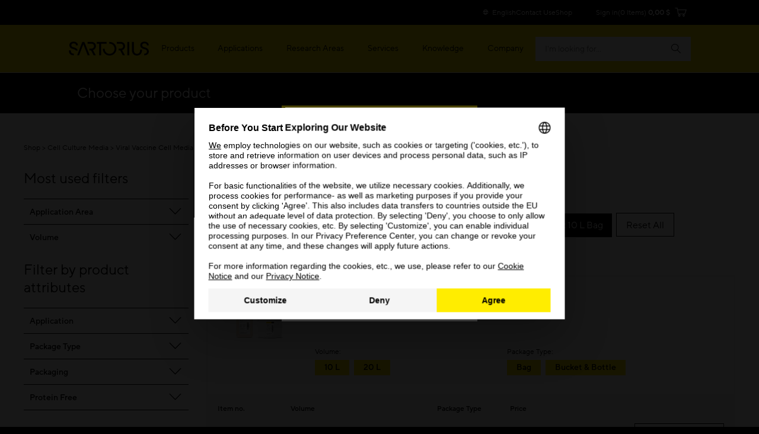

--- FILE ---
content_type: text/html;charset=UTF-8
request_url: https://shop.sartorius.com/us/c/cell-culture-media/viral-vaccine-cell-media?q=:relevance:atr_pim_volume:10L:atr_pim_volume:20L:atr_pim_volume:10+L+Bucket:atr_pim_volume:10+L+Bag
body_size: 28233
content:
<!DOCTYPE html>
<html lang="en">
<head>
    


<title>Viral Vaccine Cell Media</title>
<meta name="description" content="">
<link rel="canonical" href="https://shop.sartorius.com/us/c/cell-culture-media/viral-vaccine-cell-media">
    <link rel="alternate" hreflang="en-IE" href="https://shop.sartorius.com/ie/c/cell-culture-media/viral-vaccine-cell-media"/>
<link rel="alternate" hreflang="en-US" href="https://shop.sartorius.com/us/c/cell-culture-media/viral-vaccine-cell-media"/>
<link rel="alternate" hreflang="en-CA" href="https://shop.sartorius.com/ca/c/cell-culture-media/viral-vaccine-cell-media"/>
<link rel="alternate" hreflang="en-IN" href="https://shop.sartorius.com/in/c/cell-culture-media/viral-vaccine-cell-media"/>
<link rel="alternate" hreflang="zh-CN" href="https://shop.sartorius.com.cn/cn/c/cell-culture-media/viral-vaccine-cell-media"/>
<link rel="alternate" hreflang="en-IS" href="https://shop.sartorius.com/is/c/cell-culture-media/viral-vaccine-cell-media"/>
<link rel="alternate" hreflang="x-default" href="https://shop.sartorius.com/ww/c/cell-culture-media/viral-vaccine-cell-media"/>
<link rel="alternate" hreflang="de-AT" href="https://shop.sartorius.com/at/c/zellkulturmedien/virusvakzin-zellkulturmedien"/>
<link rel="alternate" hreflang="ja-JP" href="https://shop.sartorius.com/jp/c/cell-culture-media/viral-vaccine-cell-media"/>
<link rel="alternate" hreflang="de-CH" href="https://shop.sartorius.com/ch/c/zellkulturmedien/virusvakzin-zellkulturmedien"/>
<link rel="alternate" hreflang="de-DE" href="https://shop.sartorius.com/de/c/zellkulturmedien/virusvakzin-zellkulturmedien"/>
<link rel="alternate" hreflang="en-NL" href="https://shop.sartorius.com/nl/c/cell-culture-media/viral-vaccine-cell-media"/>
<link rel="alternate" hreflang="en-NO" href="https://shop.sartorius.com/no/c/cell-culture-media/viral-vaccine-cell-media"/>
<link rel="alternate" hreflang="en-FI" href="https://shop.sartorius.com/fi/c/cell-culture-media/viral-vaccine-cell-media"/>
<link rel="alternate" hreflang="pt-BR" href="https://shop.sartorius.com/br/c/meios-de-cultura-de-celulas/meios-de-celula-para-vacina-viral"/>
<link rel="alternate" hreflang="es-ES" href="https://shop.sartorius.com/es/c/medios-para-cultivo-celular/medios-para-celulas-de-vacuna-viral"/>
<link rel="alternate" hreflang="en-DK" href="https://shop.sartorius.com/dk/c/cell-culture-media/viral-vaccine-cell-media"/>
<link rel="alternate" hreflang="es-MX" href="https://shop.sartorius.com/mx/c/medios-para-cultivo-celular/medios-para-celulas-de-vacuna-viral"/>
<link rel="alternate" hreflang="it-IT" href="https://shop.sartorius.com/it/c/terreni-di-coltura-cellulare/terreni-di-coltura-per-cellule-di-vaccini-virali"/>
<link rel="alternate" hreflang="pt-PT" href="https://shop.sartorius.com/pt/c/meios-de-cultura-de-celulas/meios-de-celula-para-vacina-viral"/>
<link rel="alternate" hreflang="es-AR" href="https://shop.sartorius.com/ar/c/medios-para-cultivo-celular/medios-para-celulas-de-vacuna-viral"/>
<link rel="alternate" hreflang="fr-BE" href="https://shop.sartorius.com/be/c/milieux-de-culture-cellulaire/milieux-de-culture-pour-cellules-de-vaccins-viraux"/>
<link rel="alternate" hreflang="en-SE" href="https://shop.sartorius.com/se/c/cell-culture-media/viral-vaccine-cell-media"/>
<link rel="alternate" hreflang="fr-FR" href="https://shop.sartorius.com/fr/c/milieux-de-culture-cellulaire/milieux-de-culture-pour-cellules-de-vaccins-viraux"/>
<link rel="alternate" hreflang="en-GB" href="https://shop.sartorius.com/gb/c/cell-culture-media/viral-vaccine-cell-media"/>
<script>
            initialPageData={'onPageKey':'sartorius','pageType':'category','pageStatus':'','pageTransactions':'','deliveryTime':'','deviceType':'desktop','brand':'','loginPunchout':'','contentGroup1':'','contentGroup2':'','contentGroup3':'','contentGroup4':'','contentGroup5':'','language':'en','pdpElements':'','pageCategory1':'Cell Culture','pageOwner':'','pageSubCategory1':'Cell Culture Media','pageSubCategory2':'Viral Vaccine Cell Media'}</script>

        <script>
  var hybrisPageTrackingUrl = "https://shop.sartorius.com/ww/service/fragment/analytics/api/details";

function isTrackingEnabled(){var s="";return decodeURIComponent(document.cookie).split("; ").forEach(function(e){var t=e.split("=",2),n=t[0],o=t[1];switch(n){case"currentCountry":window.initialPageData&&(window.initialPageData.pageCountry=o.substr(0,2).toLowerCase());break;case"currentLanguage":window.initialPageData&&(window.initialPageData.pageLanguage=o.substr(0,2).toLowerCase());break;case"disableTracking":s=o}}),""===s}
function startTracking(){(function (w, d, s, l, i) {
w[l] = w[l] || [];
function gtag(){w[l].push(arguments);}
gtag('consent', 'default', {
'ad_storage': 'denied',
'ad_user_data': 'denied',
'ad_personalization': 'denied',
'analytics_storage': 'denied'
});
w[l].push({"gtm.start": (new Date).getTime(), event: "gtm.js"});
var f = d.getElementsByTagName(s)[0], j = d.createElement(s), dl = l != "dataLayer" ? "&l=" + l : "";
j.async = true;
j.src = "https://www.googletagmanager.com/gtm.js?id=" + i + dl;
f.parentNode.insertBefore(j, f);
}(window, document, "script", "dataLayer", "GTM-N53WRHX"));
window.uetq = window.uetq || []; window.uetq.push('consent', 'default', { 'ad_storage': 'denied' });; startTracking = () => {}}
const explicitTrackingPaths = ["^\/[a-z]*\/search$", "^\/(.*)search-doc(.*)$"];
if(((new RegExp(explicitTrackingPaths.join("|"))).test(window.location.pathname) === false || window.location.hostname.includes("shop")) && isTrackingEnabled()) {
startTracking();
}</script>

<script id="usercentrics-cmp" data-settings-id="Sk2sB91Sm" src="https://web.cmp.usercentrics.eu/ui/loader.js" async></script>
<script id="vwoCode">
let abInitialized = false;
const initAbTest = (ucDetail) => {
console.log("initAbTest", ucDetail);
if(ucDetail['Visual Website Optimizer (VWO)'] === true) {
if (!abInitialized) {
console.log("Initializing VWO AB Test");
try {
let link = document.createElement("link");
link.href = "https://dev.visualwebsiteoptimizer.com";
link.rel = "preconnect";
document.head.appendChild(link);
} catch (e) {
console.error("Error while preconnecting to https://dev.visualwebsiteoptimizer.com", e);
}
window._vwo_code ||
(function () {
var w=window,
d=document;
var account_id=854862,
version=2.2,
settings_tolerance=2000,
hide_element='body',
hide_element_style = 'opacity:0 !important;filter:alpha(opacity=0) !important;background:none !important';
/* DO NOT EDIT BELOW THIS LINE */
if(f=!1,v=d.querySelector('#vwoCode'),cc={},-1<d.URL.indexOf('__vwo_disable__')||w._vwo_code)return;try{var e=JSON.parse(localStorage.getItem('_vwo_'+account_id+'_config'));cc=e&&'object'==typeof e?e:{}}catch(e){}function r(t){try{return decodeURIComponent(t)}catch(e){return t}}var s=function(){var e={combination:[],combinationChoose:[],split:[],exclude:[],uuid:null,consent:null,optOut:null},t=d.cookie||'';if(!t)return e;for(var n,i,o=/(?:^|;\s*)(?:(_vis_opt_exp_(\d+)_combi=([^;]*))|(_vis_opt_exp_(\d+)_combi_choose=([^;]*))|(_vis_opt_exp_(\d+)_split=([^:;]*))|(_vis_opt_exp_(\d+)_exclude=[^;]*)|(_vis_opt_out=([^;]*))|(_vwo_global_opt_out=[^;]*)|(_vwo_uuid=([^;]*))|(_vwo_consent=([^;]*)))/g;null!==(n=o.exec(t));)try{n[1]?e.combination.push({id:n[2],value:r(n[3])}):n[4]?e.combinationChoose.push({id:n[5],value:r(n[6])}):n[7]?e.split.push({id:n[8],value:r(n[9])}):n[10]?e.exclude.push({id:n[11]}):n[12]?e.optOut=r(n[13]):n[14]?e.optOut=!0:n[15]?e.uuid=r(n[16]):n[17]&&(i=r(n[18]),e.consent=i&&3<=i.length?i.substring(0,3):null)}catch(e){}return e}();function i(){var e=function(){if(w.VWO&&Array.isArray(w.VWO))for(var e=0;e<w.VWO.length;e++){var t=w.VWO[e];if(Array.isArray(t)&&('setVisitorId'===t[0]||'setSessionId'===t[0]))return!0}return!1}(),t='a='+account_id+'&u='+encodeURIComponent(w._vis_opt_url||d.URL)+'&vn='+version+'&ph=1'+('undefined'!=typeof platform?'&p='+platform:'')+'&st='+w.performance.now();e||((n=function(){var e,t=[],n={},i=w.VWO&&w.VWO.appliedCampaigns||{};for(e in i){var o=i[e]&&i[e].v;o&&(t.push(e+'-'+o+'-1'),n[e]=!0)}if(s&&s.combination)for(var r=0;r<s.combination.length;r++){var a=s.combination[r];n[a.id]||t.push(a.id+'-'+a.value)}return t.join('|')}())&&(t+='&c='+n),(n=function(){var e=[],t={};if(s&&s.combinationChoose)for(var n=0;n<s.combinationChoose.length;n++){var i=s.combinationChoose[n];e.push(i.id+'-'+i.value),t[i.id]=!0}if(s&&s.split)for(var o=0;o<s.split.length;o++)t[(i=s.split[o]).id]||e.push(i.id+'-'+i.value);return e.join('|')}())&&(t+='&cc='+n),(n=function(){var e={},t=[];if(w.VWO&&Array.isArray(w.VWO))for(var n=0;n<w.VWO.length;n++){var i=w.VWO[n];if(Array.isArray(i)&&'setVariation'===i[0]&&i[1]&&Array.isArray(i[1]))for(var o=0;o<i[1].length;o++){var r,a=i[1][o];a&&'object'==typeof a&&(r=a.e,a=a.v,r&&a&&(e[r]=a))}}for(r in e)t.push(r+'-'+e[r]);return t.join('|')}())&&(t+='&sv='+n)),s&&s.optOut&&(t+='&o='+s.optOut);var n=function(){var e=[],t={};if(s&&s.exclude)for(var n=0;n<s.exclude.length;n++){var i=s.exclude[n];t[i.id]||(e.push(i.id),t[i.id]=!0)}return e.join('|')}();return n&&(t+='&e='+n),s&&s.uuid&&(t+='&id='+s.uuid),s&&s.consent&&(t+='&consent='+s.consent),w.name&&-1<w.name.indexOf('_vis_preview')&&(t+='&pM=true'),w.VWO&&w.VWO.ed&&(t+='&ed='+w.VWO.ed),t}code={nonce:v&&v.nonce,library_tolerance:function(){return'undefined'!=typeof library_tolerance?library_tolerance:void 0},settings_tolerance:function(){return cc.sT||settings_tolerance},hide_element_style:function(){return'{'+(cc.hES||hide_element_style)+'}'},hide_element:function(){return performance.getEntriesByName('first-contentful-paint')[0]?'':'string'==typeof cc.hE?cc.hE:hide_element},getVersion:function(){return version},finish:function(e){var t;f||(f=!0,(t=d.getElementById('_vis_opt_path_hides'))&&t.parentNode.removeChild(t),e&&((new Image).src='https://dev.visualwebsiteoptimizer.com/ee.gif?a='+account_id+e))},finished:function(){return f},addScript:function(e){var t=d.createElement('script');t.type='text/javascript',e.src?t.src=e.src:t.text=e.text,v&&t.setAttribute('nonce',v.nonce),d.getElementsByTagName('head')[0].appendChild(t)},load:function(e,t){t=t||{};var n=new XMLHttpRequest;n.open('GET',e,!0),n.withCredentials=!t.dSC,n.responseType=t.responseType||'text',n.onload=function(){if(t.onloadCb)return t.onloadCb(n,e);200===n.status?_vwo_code.addScript({text:n.responseText}):_vwo_code.finish('&e=loading_failure:'+e)},n.onerror=function(){if(t.onerrorCb)return t.onerrorCb(e);_vwo_code.finish('&e=loading_failure:'+e)},n.send()},init:function(){var e,t=this.settings_tolerance();w._vwo_settings_timer=setTimeout(function(){_vwo_code.finish()},t),'body'!==this.hide_element()?(n=d.createElement('style'),e=(t=this.hide_element())?t+this.hide_element_style():'',t=d.getElementsByTagName('head')[0],n.setAttribute('id','_vis_opt_path_hides'),v&&n.setAttribute('nonce',v.nonce),n.setAttribute('type','text/css'),n.styleSheet?n.styleSheet.cssText=e:n.appendChild(d.createTextNode(e)),t.appendChild(n)):(n=d.getElementsByTagName('head')[0],(e=d.createElement('div')).style.cssText='z-index: 2147483647 !important;position: fixed !important;left: 0 !important;top: 0 !important;width: 100% !important;height: 100% !important;background: white !important;',e.setAttribute('id','_vis_opt_path_hides'),e.classList.add('_vis_hide_layer'),n.parentNode.insertBefore(e,n.nextSibling));var n='https://dev.visualwebsiteoptimizer.com/j.php?'+i();-1!==w.location.search.indexOf('_vwo_xhr')?this.addScript({src:n}):this.load(n+'&x=true',{l:1})}};w._vwo_code=code;code.init();})();
abInitialized = true;
}
}
}
let storedData = localStorage.getItem("ucDetail");
if (storedData) {
initAbTest(JSON.parse(storedData));
}
window.addEventListener("ucConsentStatus", function (ucStatus) {
if (ucStatus.detail && ucStatus.detail.event == "consent_status") {
initAbTest(ucStatus.detail);
localStorage.setItem("ucDetail", JSON.stringify(ucStatus.detail));
}
});
</script><meta name="keywords" content="">
<meta http-equiv="Content-Type" content="text/html; charset=utf-8"/>
    <meta http-equiv="X-UA-Compatible" content="IE=edge">
    <meta charset="utf-8">
    <meta name="viewport" content="width=device-width, initial-scale=1, user-scalable=no">
    <meta name="robots" content="noindex,follow">
        <link rel="shortcut icon" type="image/x-icon" media="all" href="/_ui/responsive/theme-sartorius/images/favicon.ico"/>
        
<link rel="stylesheet" href="https://www.sartorius.com/resource/themes/sartorius-facelift/css/styles-415206-173.css" ><link rel="stylesheet" href="https://www.sartorius.com/resource/themes/sartorius-facelift/css/hybris-styles-415202-128.css" ><link rel="stylesheet" href="https://www.sartorius.com/resource/themes/sartorius-facelift/css/print-415204-1.css" ><link rel="stylesheet" href="https://www.sartorius.com/resource/themes/sartorius-facelift/css/yBox.min-1766256-1.css" >



  

<link rel="stylesheet" type="text/css" media="all" href="/wro/all_responsive.css?v=818a493b-14ea-4591-9823-23bbf1de9d6f" />
<link rel="stylesheet" type="text/css" media="all" href="/wro/addons_responsive.css?v=818a493b-14ea-4591-9823-23bbf1de9d6f" />




  







<script type="application/ld+json">
            {
  "@context" : "http://schema.org",
  "@type" : "WebPage",
  "name" : "Viral Vaccine Cell Media",
  "description" : "",
  "url" : "https://shop.sartorius.com/us/c/cell-culture-media/viral-vaccine-cell-media",
  "breadcrumb" : {
    "@type" : "BreadcrumbList",
    "itemListElement" : [ {
      "@type" : "ListItem",
      "position" : 1,
      "item" : {
        "@type" : "WebPage",
        "@id" : "https://shop.sartorius.com/us/",
        "name" : "Sartorius Shop"
      }
    }, {
      "@type" : "ListItem",
      "position" : 2,
      "item" : {
        "@type" : "WebPage",
        "@id" : "https://shop.sartorius.com/us/c/cell-culture-media",
        "name" : "Cell Culture Media"
      }
    }, {
      "@type" : "ListItem",
      "position" : 3,
      "item" : {
        "@type" : "WebPage",
        "@id" : "https://shop.sartorius.com/us/c/cell-culture-media/viral-vaccine-cell-media",
        "name" : "Viral Vaccine Cell Media"
      }
    } ]
  }
}</script>
    
<script>(window.BOOMR_mq=window.BOOMR_mq||[]).push(["addVar",{"rua.upush":"false","rua.cpush":"false","rua.upre":"false","rua.cpre":"false","rua.uprl":"false","rua.cprl":"false","rua.cprf":"false","rua.trans":"","rua.cook":"false","rua.ims":"false","rua.ufprl":"false","rua.cfprl":"false","rua.isuxp":"false","rua.texp":"norulematch","rua.ceh":"false","rua.ueh":"false","rua.ieh.st":"0"}]);</script>
                              <script>!function(a){var e="https://s.go-mpulse.net/boomerang/",t="addEventListener";if("False"=="True")a.BOOMR_config=a.BOOMR_config||{},a.BOOMR_config.PageParams=a.BOOMR_config.PageParams||{},a.BOOMR_config.PageParams.pci=!0,e="https://s2.go-mpulse.net/boomerang/";if(window.BOOMR_API_key="YR4QM-F5X88-L8Z7M-JD383-WGVHT",function(){function n(e){a.BOOMR_onload=e&&e.timeStamp||(new Date).getTime()}if(!a.BOOMR||!a.BOOMR.version&&!a.BOOMR.snippetExecuted){a.BOOMR=a.BOOMR||{},a.BOOMR.snippetExecuted=!0;var i,_,o,r=document.createElement("iframe");if(a[t])a[t]("load",n,!1);else if(a.attachEvent)a.attachEvent("onload",n);r.src="javascript:void(0)",r.title="",r.role="presentation",(r.frameElement||r).style.cssText="width:0;height:0;border:0;display:none;",o=document.getElementsByTagName("script")[0],o.parentNode.insertBefore(r,o);try{_=r.contentWindow.document}catch(O){i=document.domain,r.src="javascript:var d=document.open();d.domain='"+i+"';void(0);",_=r.contentWindow.document}_.open()._l=function(){var a=this.createElement("script");if(i)this.domain=i;a.id="boomr-if-as",a.src=e+"YR4QM-F5X88-L8Z7M-JD383-WGVHT",BOOMR_lstart=(new Date).getTime(),this.body.appendChild(a)},_.write("<bo"+'dy onload="document._l();">'),_.close()}}(),"".length>0)if(a&&"performance"in a&&a.performance&&"function"==typeof a.performance.setResourceTimingBufferSize)a.performance.setResourceTimingBufferSize();!function(){if(BOOMR=a.BOOMR||{},BOOMR.plugins=BOOMR.plugins||{},!BOOMR.plugins.AK){var e=""=="true"?1:0,t="",n="aod5coix3siaq2lr57jq-f-531803d7f-clientnsv4-s.akamaihd.net",i="false"=="true"?2:1,_={"ak.v":"39","ak.cp":"1499876","ak.ai":parseInt("948092",10),"ak.ol":"0","ak.cr":10,"ak.ipv":4,"ak.proto":"h2","ak.rid":"191f322","ak.r":50796,"ak.a2":e,"ak.m":"dscr","ak.n":"ff","ak.bpcip":"3.135.209.0","ak.cport":50708,"ak.gh":"23.209.83.200","ak.quicv":"","ak.tlsv":"tls1.3","ak.0rtt":"","ak.0rtt.ed":"","ak.csrc":"-","ak.acc":"","ak.t":"1769074643","ak.ak":"hOBiQwZUYzCg5VSAfCLimQ==W45HqtQNw8JPW/xQ4V/[base64]/m3S1xq3nL+B//79/PWvXTsL4+XFVm4Mm8bI5603zH2vXvQDX/VMmC9Tq64hvsVoAIm27VtAT7aJDWU1pphLianOP/w/QD7WDV4S6cKkj/TTAUrYAXn27vcst7kuIvsy6Cgdo+DWnETub98=","ak.pv":"44","ak.dpoabenc":"","ak.tf":i};if(""!==t)_["ak.ruds"]=t;var o={i:!1,av:function(e){var t="http.initiator";if(e&&(!e[t]||"spa_hard"===e[t]))_["ak.feo"]=void 0!==a.aFeoApplied?1:0,BOOMR.addVar(_)},rv:function(){var a=["ak.bpcip","ak.cport","ak.cr","ak.csrc","ak.gh","ak.ipv","ak.m","ak.n","ak.ol","ak.proto","ak.quicv","ak.tlsv","ak.0rtt","ak.0rtt.ed","ak.r","ak.acc","ak.t","ak.tf"];BOOMR.removeVar(a)}};BOOMR.plugins.AK={akVars:_,akDNSPreFetchDomain:n,init:function(){if(!o.i){var a=BOOMR.subscribe;a("before_beacon",o.av,null,null),a("onbeacon",o.rv,null,null),o.i=!0}return this},is_complete:function(){return!0}}}}()}(window);</script></head>

<body data-objectid="wh-viral-vaccine-cell-media"
      class="page-productGrid pageType-CategoryPage template-pages-category-productGridPage  smartedit-page-uid-productGrid smartedit-page-uuid-eyJpdGVtSWQiOiJwcm9kdWN0R3JpZCIsImNhdGFsb2dJZCI6IkNvbnRlbnRDYXRhbG9nTWFzdGVyIiwiY2F0YWxvZ1ZlcnNpb24iOiJPbmxpbmUifQ== smartedit-catalog-version-uuid-ContentCatalogMaster/Online  language-en">
<script async src="https://api.fraud0.com/api/v2/fz.js?cid=62fbf1ee-ef21-436f-8433-77ac4047f283"></script>
<script>(function(){var i=document.createElement('img');i.alt=' ';i.src='https://api.fraud0.com/api/v2/pixel?cid=62fbf1ee-ef21-436f-8433-77ac4047f283&cb='+Math.random()+'.'+(new Date()).getTime();
i.width=i.height=1;i.style='width:1px;height:1px;display:inline;position:absolute;margin-top:-1px;';document.body.append(i);})();</script><div class="yCmsContentSlot container">
</div><div class="page">

            
<header class="bab-l-header" data-component="header" lang="en">
<div class="bab-l-header__desktopMenu" data-js-searchField>
<nav data-component="metanavigation" data-url="https://shop.sartorius.com/ww/service/fragment/metaNavigationHead" >
<div class="bab-l-metaNavigation">
<div class="container bab-l-metaNavigation__wrapper" data-js-shoplinks>
<ul class="bab-l-metaNavigation__nav">
<li class="bab-l-metaNavigation__item">
<a class="bab-a-link" href="#" data-js-langprefsopen data-component="langswitcherbutton">
<i class="icon icon-globe"></i> <span data-js-text>English</span>
</a>
</li>
<li class="bab-l-metaNavigation__item">
<a class="bab-a-link"
title="Contact Us"
href="https://www.sartorius.com/en/contact-us"
>
<span data-t-type="linktext">
Contact Us </span>
</a> </li>
<li class="bab-l-metaNavigation__item">
<a class="bab-a-link"
title="eShop"
href="https://shop.sartorius.com/ww/"
>
<span data-t-type="linktext">
eShop </span>
</a> </li>
</ul>
</div>
</div>
</nav><nav class="bab-l-mainNavigation " data-js-mainNavigation lang="en">
<div class="bab-l-mainNavigation__container container">
<div class="bab-l-mainNavigation__wrapper">
<div class="row">
<div class="col-md-12">
<div class="bab-l-mainNavigation__content-wrapper">
<div class="bab-l-mainNavigation__inner-content">
<div class="bab-l-mainNavigation__logo">
<div class="bab-l-mainNavigation__logo-click"></div>
<a href="https://www.sartorius.com/en">
<img src="https://www.sartorius.com/resource/crblob/5108/736ffdaf13a438d0fa6a38bc24dfa7ab/sartorius-logo-data.svg" alt="Sartorius Logo">
</a> </div>
<div class="bab-l-mainNavigation__menu"
data-component="mainnavigation"
data-json-url="https://www.sartorius.com/blueprint/servlet/json/navigation/3534"
data-obfuscate="true"
data-navlabel="See All"
data-with-credentials="false"
data-shop-navigation-url="https://shop.sartorius.com/ww/service/fragment/metaNavigationSide"
>
<ul class="bab-l-mainNavigation-mobile" data-id="3534" data-js-mainmenu>
<div class="bab-l-mainNavigation__bg" data-js-closesubmenu></div>
<li class="bab-l-mainNavigation__item bab-l-mainNavigation-mobile__item" data-js-menuitem>
<a
href="https://www.sartorius.com/en/products"
class="bab-a-link"
title="Products">
<span>Products</span>
</a> <div
class="bab-l-mainNavigation__subMenu bab-l-mainNavigation__subMenu--withTeaser" data-js-subnavi>
<div class="bab-l-mainNavigation__scrollable">
<div class="container">
<div class="bab-l-mainNavigation__subMenu-container bab-l-mainNavigation__subMenu-container--alternate">
<div class="bab-l-mainNavigation__subMenu-menu">
<div class="bab-l-mainNavigation__subMenu-wrapper--header">Explore Products</div>
<div class="bab-l-mainNavigation__subMenu-wrapper bab-l-mainNavigation__subMenu-wrapper--alternate">
<ul class="bab-l-mainNavigation-mobile" data-id="3558" data-js-mainmenu>
<div class="bab-l-mainNavigation__bg" data-js-closesubmenu></div>
<li class="bab-l-mainNavigation__item bab-l-mainNavigation-mobile__item" data-js-menuitem>
<a
href="https://www.sartorius.com/en/products/biolayer-interferometry"
class="bab-a-link"
title="Biolayer Interferometry">
<span>Biolayer Interferometry</span>
</a> <div
class="bab-l-mainNavigation__subMenu " data-js-subnavi>
<div class="bab-l-mainNavigation__scrollable">
<div class="container">
<div class="bab-l-mainNavigation__subMenu-container ">
<div class="bab-l-mainNavigation__subMenu-menu">
<div class="bab-l-mainNavigation__subMenu-wrapper">
<ul class="bab-l-mainNavigation-mobile" data-id="1184180" data-js-mainmenu>
<div class="bab-l-mainNavigation__bg" data-js-closesubmenu></div>
<li class="bab-l-mainNavigation-mobile__item" data-js-subnaviitem
data-content-id="1184180">
<span data-js-loading class='reload-animation'><i class="icon icon-reload"></i></span>
</li><li class="bab-l-mainNavigation-mobile__item" data-js-subnaviitem
data-content-id="517564">
<span data-js-loading class='reload-animation'><i class="icon icon-reload"></i></span>
</li> </ul> </div>
</div>
</div>
</div>
</div>
</div>
</li><li class="bab-l-mainNavigation__item bab-l-mainNavigation-mobile__item" data-js-menuitem>
<a
href="https://www.sartorius.com/en/products/fermentation-bioreactors"
class="bab-a-link"
title="Bioreactors &amp; Fermenters">
<span>Bioreactors &amp; Fermenters</span>
</a> <div
class="bab-l-mainNavigation__subMenu " data-js-subnavi>
<div class="bab-l-mainNavigation__scrollable">
<div class="container">
<div class="bab-l-mainNavigation__subMenu-container ">
<div class="bab-l-mainNavigation__subMenu-menu">
<div class="bab-l-mainNavigation__subMenu-wrapper">
<ul class="bab-l-mainNavigation-mobile" data-id="3588" data-js-mainmenu>
<div class="bab-l-mainNavigation__bg" data-js-closesubmenu></div>
<li class="bab-l-mainNavigation-mobile__item" data-js-subnaviitem
data-content-id="3732">
<span data-js-loading class='reload-animation'><i class="icon icon-reload"></i></span>
</li><li class="bab-l-mainNavigation-mobile__item" data-js-subnaviitem
data-content-id="3728">
<span data-js-loading class='reload-animation'><i class="icon icon-reload"></i></span>
</li> </ul> </div>
</div>
</div>
</div>
</div>
</div>
</li><li class="bab-l-mainNavigation__item bab-l-mainNavigation-mobile__item" data-js-menuitem>
<a
href="https://www.sartorius.com/en/products/cell-culture-media"
class="bab-a-link"
title="Cell Culture Media, Cell Lines &amp; Buffers">
<span>Cell Culture Media, Cell Lines &amp; Buffers</span>
</a> <div
class="bab-l-mainNavigation__subMenu " data-js-subnavi>
<div class="bab-l-mainNavigation__scrollable">
<div class="container">
<div class="bab-l-mainNavigation__subMenu-container ">
<div class="bab-l-mainNavigation__subMenu-menu">
<div class="bab-l-mainNavigation__subMenu-wrapper">
<ul class="bab-l-mainNavigation-mobile" data-id="3586" data-js-mainmenu>
<div class="bab-l-mainNavigation__bg" data-js-closesubmenu></div>
<li class="bab-l-mainNavigation-mobile__item" data-js-subnaviitem
data-content-id="3724">
<span data-js-loading class='reload-animation'><i class="icon icon-reload"></i></span>
</li><li class="bab-l-mainNavigation-mobile__item" data-js-subnaviitem
data-content-id="3586">
<span data-js-loading class='reload-animation'><i class="icon icon-reload"></i></span>
</li> </ul> </div>
</div>
</div>
</div>
</div>
</div>
</li><li class="bab-l-mainNavigation__item bab-l-mainNavigation-mobile__item" data-js-menuitem>
<a
href="https://www.sartorius.com/en/products/cell-culture-reagents-supplements"
class="bab-a-link"
title="Cell Culture Reagents, Supplements &amp; Matrices">
<span>Cell Culture Reagents, Supplements &amp; Matrices</span>
</a> <div
class="bab-l-mainNavigation__subMenu " data-js-subnavi>
<div class="bab-l-mainNavigation__scrollable">
<div class="container">
<div class="bab-l-mainNavigation__subMenu-container ">
<div class="bab-l-mainNavigation__subMenu-menu">
<div class="bab-l-mainNavigation__subMenu-wrapper">
<ul class="bab-l-mainNavigation-mobile" data-id="1266630" data-js-mainmenu>
<div class="bab-l-mainNavigation__bg" data-js-closesubmenu></div>
<li class="bab-l-mainNavigation-mobile__item" data-js-subnaviitem
data-content-id="1424128">
<span data-js-loading class='reload-animation'><i class="icon icon-reload"></i></span>
</li><li class="bab-l-mainNavigation-mobile__item" data-js-subnaviitem
data-content-id="1492042">
<span data-js-loading class='reload-animation'><i class="icon icon-reload"></i></span>
</li> </ul> </div>
</div>
</div>
</div>
</div>
</div>
</li><li class="bab-l-mainNavigation__item bab-l-mainNavigation-mobile__item" data-js-menuitem>
<a
href="https://www.sartorius.com/en/products/cell-selection-and-retrieval"
class="bab-a-link"
title="Cell Selection &amp; Retrieval ">
<span>Cell Selection &amp; Retrieval </span>
</a> <div
class="bab-l-mainNavigation__subMenu " data-js-subnavi>
<div class="bab-l-mainNavigation__scrollable">
<div class="container">
<div class="bab-l-mainNavigation__subMenu-container ">
<div class="bab-l-mainNavigation__subMenu-menu">
<div class="bab-l-mainNavigation__subMenu-wrapper">
<ul class="bab-l-mainNavigation-mobile" data-id="1165862" data-js-mainmenu>
<div class="bab-l-mainNavigation__bg" data-js-closesubmenu></div>
<li class="bab-l-mainNavigation-mobile__item" data-js-subnaviitem
data-content-id="1165928">
<span data-js-loading class='reload-animation'><i class="icon icon-reload"></i></span>
</li><li class="bab-l-mainNavigation-mobile__item" data-js-subnaviitem
data-content-id="1268268">
<span data-js-loading class='reload-animation'><i class="icon icon-reload"></i></span>
</li> </ul> </div>
</div>
</div>
</div>
</div>
</div>
</li><li class="bab-l-mainNavigation__item bab-l-mainNavigation-mobile__item" data-js-menuitem>
<a
href="https://www.sartorius.com/en/products/fluid-management"
class="bab-a-link"
title="Fluid Management">
<span>Fluid Management</span>
</a> <div
class="bab-l-mainNavigation__subMenu " data-js-subnavi>
<div class="bab-l-mainNavigation__scrollable">
<div class="container">
<div class="bab-l-mainNavigation__subMenu-container ">
<div class="bab-l-mainNavigation__subMenu-menu">
<div class="bab-l-mainNavigation__subMenu-wrapper">
<ul class="bab-l-mainNavigation-mobile" data-id="3594" data-js-mainmenu>
<div class="bab-l-mainNavigation__bg" data-js-closesubmenu></div>
<li class="bab-l-mainNavigation-mobile__item" data-js-subnaviitem
data-content-id="3802">
<span data-js-loading class='reload-animation'><i class="icon icon-reload"></i></span>
</li><li class="bab-l-mainNavigation-mobile__item" data-js-subnaviitem
data-content-id="3800">
<span data-js-loading class='reload-animation'><i class="icon icon-reload"></i></span>
</li> </ul> </div>
</div>
</div>
</div>
</div>
</div>
</li><li class="bab-l-mainNavigation__item bab-l-mainNavigation-mobile__item" data-js-menuitem>
<a
href="https://www.sartorius.com/en/products/high-throughput-cytometry"
class="bab-a-link"
title="High-Throughput Screening by Cytometry ">
<span>High-Throughput Screening by Cytometry </span>
</a> <div
class="bab-l-mainNavigation__subMenu " data-js-subnavi>
<div class="bab-l-mainNavigation__scrollable">
<div class="container">
<div class="bab-l-mainNavigation__subMenu-container ">
<div class="bab-l-mainNavigation__subMenu-menu">
<div class="bab-l-mainNavigation__subMenu-wrapper">
<ul class="bab-l-mainNavigation-mobile" data-id="789084" data-js-mainmenu>
<div class="bab-l-mainNavigation__bg" data-js-closesubmenu></div>
<li class="bab-l-mainNavigation-mobile__item" data-js-subnaviitem
data-content-id="1413468">
<span data-js-loading class='reload-animation'><i class="icon icon-reload"></i></span>
</li><li class="bab-l-mainNavigation-mobile__item" data-js-subnaviitem
data-content-id="787998">
<span data-js-loading class='reload-animation'><i class="icon icon-reload"></i></span>
</li> </ul> </div>
</div>
</div>
</div>
</div>
</div>
</li><li class="bab-l-mainNavigation__item bab-l-mainNavigation-mobile__item" data-js-menuitem>
<a
href="https://www.sartorius.com/en/products/live-cell-imaging-analysis"
class="bab-a-link"
title="Live-Cell Imaging &amp; Analysis ">
<span>Live-Cell Imaging &amp; Analysis </span>
</a> <div
class="bab-l-mainNavigation__subMenu " data-js-subnavi>
<div class="bab-l-mainNavigation__scrollable">
<div class="container">
<div class="bab-l-mainNavigation__subMenu-container ">
<div class="bab-l-mainNavigation__subMenu-menu">
<div class="bab-l-mainNavigation__subMenu-wrapper">
<ul class="bab-l-mainNavigation-mobile" data-id="788942" data-js-mainmenu>
<div class="bab-l-mainNavigation__bg" data-js-closesubmenu></div>
<li class="bab-l-mainNavigation-mobile__item" data-js-subnaviitem
data-content-id="789204">
<span data-js-loading class='reload-animation'><i class="icon icon-reload"></i></span>
</li><li class="bab-l-mainNavigation-mobile__item" data-js-subnaviitem
data-content-id="789276">
<span data-js-loading class='reload-animation'><i class="icon icon-reload"></i></span>
</li> </ul> </div>
</div>
</div>
</div>
</div>
</div>
</li><li class="bab-l-mainNavigation__item bab-l-mainNavigation-mobile__item" data-js-menuitem>
<a
href="https://www.sartorius.com/en/applications/life-science-research/basic-research"
class="bab-a-link"
title="Lab Equipment &amp; Supplies ">
<span>Lab Equipment &amp; Supplies </span>
</a> <div
class="bab-l-mainNavigation__subMenu " data-js-subnavi>
<div class="bab-l-mainNavigation__scrollable">
<div class="container">
<div class="bab-l-mainNavigation__subMenu-container ">
<div class="bab-l-mainNavigation__subMenu-menu">
<div class="bab-l-mainNavigation__subMenu-wrapper">
<ul class="bab-l-mainNavigation-mobile" data-id="3658" data-js-mainmenu>
<div class="bab-l-mainNavigation__bg" data-js-closesubmenu></div>
<li class="bab-l-mainNavigation-mobile__item" data-js-subnaviitem
data-content-id="3604">
<span data-js-loading class='reload-animation'><i class="icon icon-reload"></i></span>
</li><li class="bab-l-mainNavigation-mobile__item" data-js-subnaviitem
data-content-id="3590">
<span data-js-loading class='reload-animation'><i class="icon icon-reload"></i></span>
</li><li class="bab-l-mainNavigation-mobile__item" data-js-subnaviitem
data-content-id="3598">
<span data-js-loading class='reload-animation'><i class="icon icon-reload"></i></span>
</li><li class="bab-l-mainNavigation-mobile__item" data-js-subnaviitem
data-content-id="3600">
<span data-js-loading class='reload-animation'><i class="icon icon-reload"></i></span>
</li><li class="bab-l-mainNavigation-mobile__item" data-js-subnaviitem
data-content-id="1402684">
<span data-js-loading class='reload-animation'><i class="icon icon-reload"></i></span>
</li> </ul> </div>
</div>
</div>
</div>
</div>
</div>
</li><li class="bab-l-mainNavigation__item bab-l-mainNavigation-mobile__item" data-js-menuitem>
<a
href="https://www.sartorius.com/en/products/weighing"
class="bab-a-link"
title="Lab Weighing ">
<span>Lab Weighing </span>
</a> <div
class="bab-l-mainNavigation__subMenu " data-js-subnavi>
<div class="bab-l-mainNavigation__scrollable">
<div class="container">
<div class="bab-l-mainNavigation__subMenu-container ">
<div class="bab-l-mainNavigation__subMenu-menu">
<div class="bab-l-mainNavigation__subMenu-wrapper">
<ul class="bab-l-mainNavigation-mobile" data-id="3602" data-js-mainmenu>
<div class="bab-l-mainNavigation__bg" data-js-closesubmenu></div>
<li class="bab-l-mainNavigation-mobile__item" data-js-subnaviitem
data-content-id="3834">
<span data-js-loading class='reload-animation'><i class="icon icon-reload"></i></span>
</li><li class="bab-l-mainNavigation-mobile__item" data-js-subnaviitem
data-content-id="3854">
<span data-js-loading class='reload-animation'><i class="icon icon-reload"></i></span>
</li> </ul> </div>
</div>
</div>
</div>
</div>
</div>
</li><li class="bab-l-mainNavigation__item bab-l-mainNavigation-mobile__item" data-js-menuitem>
<a
href="https://www.sartorius.com/en/products/microtissue-technologies"
class="bab-a-link"
title="Microtissue Technologies ">
<span>Microtissue Technologies </span>
</a></li><li class="bab-l-mainNavigation__item bab-l-mainNavigation-mobile__item" data-js-menuitem>
<a
href="https://www.sartorius.com/en/products/nucleic-acid-delivery-solutions"
class="bab-a-link"
title="Nucleic Acid Delivery Solutions">
<span>Nucleic Acid Delivery Solutions</span>
</a> <div
class="bab-l-mainNavigation__subMenu " data-js-subnavi>
<div class="bab-l-mainNavigation__scrollable">
<div class="container">
<div class="bab-l-mainNavigation__subMenu-container ">
<div class="bab-l-mainNavigation__subMenu-menu">
<div class="bab-l-mainNavigation__subMenu-wrapper">
<ul class="bab-l-mainNavigation-mobile" data-id="1677384" data-js-mainmenu>
<div class="bab-l-mainNavigation__bg" data-js-closesubmenu></div>
<li class="bab-l-mainNavigation-mobile__item" data-js-subnaviitem
data-content-id="1527324">
<span data-js-loading class='reload-animation'><i class="icon icon-reload"></i></span>
</li><li class="bab-l-mainNavigation-mobile__item" data-js-subnaviitem
data-content-id="1675102">
<span data-js-loading class='reload-animation'><i class="icon icon-reload"></i></span>
</li> </ul> </div>
</div>
</div>
</div>
</div>
</div>
</li><li class="bab-l-mainNavigation__item bab-l-mainNavigation-mobile__item" data-js-menuitem>
<a
href="https://www.sartorius.com/en/products/process-analytical-technology"
class="bab-a-link"
title="Process Analytical Technology (PAT) &amp; Data Analytics">
<span>Process Analytical Technology (PAT) &amp; Data Analytics</span>
</a> <div
class="bab-l-mainNavigation__subMenu " data-js-subnavi>
<div class="bab-l-mainNavigation__scrollable">
<div class="container">
<div class="bab-l-mainNavigation__subMenu-container ">
<div class="bab-l-mainNavigation__subMenu-menu">
<div class="bab-l-mainNavigation__subMenu-wrapper">
<ul class="bab-l-mainNavigation-mobile" data-id="3596" data-js-mainmenu>
<div class="bab-l-mainNavigation__bg" data-js-closesubmenu></div>
<li class="bab-l-mainNavigation-mobile__item" data-js-subnaviitem
data-content-id="3820">
<span data-js-loading class='reload-animation'><i class="icon icon-reload"></i></span>
</li><li class="bab-l-mainNavigation-mobile__item" data-js-subnaviitem
data-content-id="3818">
<span data-js-loading class='reload-animation'><i class="icon icon-reload"></i></span>
</li> </ul> </div>
</div>
</div>
</div>
</div>
</div>
</li><li class="bab-l-mainNavigation__item bab-l-mainNavigation-mobile__item" data-js-menuitem>
<a
href="https://www.sartorius.com/en/products/process-chromatography"
class="bab-a-link"
title="Process Chromatography">
<span>Process Chromatography</span>
</a> <div
class="bab-l-mainNavigation__subMenu " data-js-subnavi>
<div class="bab-l-mainNavigation__scrollable">
<div class="container">
<div class="bab-l-mainNavigation__subMenu-container ">
<div class="bab-l-mainNavigation__subMenu-menu">
<div class="bab-l-mainNavigation__subMenu-wrapper">
<ul class="bab-l-mainNavigation-mobile" data-id="454724" data-js-mainmenu>
<div class="bab-l-mainNavigation__bg" data-js-closesubmenu></div>
<li class="bab-l-mainNavigation-mobile__item" data-js-subnaviitem
data-content-id="451252">
<span data-js-loading class='reload-animation'><i class="icon icon-reload"></i></span>
</li><li class="bab-l-mainNavigation-mobile__item" data-js-subnaviitem
data-content-id="451088">
<span data-js-loading class='reload-animation'><i class="icon icon-reload"></i></span>
</li><li class="bab-l-mainNavigation-mobile__item" data-js-subnaviitem
data-content-id="742456">
<span data-js-loading class='reload-animation'><i class="icon icon-reload"></i></span>
</li> </ul> </div>
</div>
</div>
</div>
</div>
</div>
</li><li class="bab-l-mainNavigation__item bab-l-mainNavigation-mobile__item" data-js-menuitem>
<a
href="https://www.sartorius.com/en/products/process-filtration"
class="bab-a-link"
title="Process Filtration">
<span>Process Filtration</span>
</a> <div
class="bab-l-mainNavigation__subMenu " data-js-subnavi>
<div class="bab-l-mainNavigation__scrollable">
<div class="container">
<div class="bab-l-mainNavigation__subMenu-container ">
<div class="bab-l-mainNavigation__subMenu-menu">
<div class="bab-l-mainNavigation__subMenu-wrapper">
<ul class="bab-l-mainNavigation-mobile" data-id="3592" data-js-mainmenu>
<div class="bab-l-mainNavigation__bg" data-js-closesubmenu></div>
<li class="bab-l-mainNavigation-mobile__item" data-js-subnaviitem
data-content-id="3780">
<span data-js-loading class='reload-animation'><i class="icon icon-reload"></i></span>
</li><li class="bab-l-mainNavigation-mobile__item" data-js-subnaviitem
data-content-id="450854">
<span data-js-loading class='reload-animation'><i class="icon icon-reload"></i></span>
</li> </ul> </div>
</div>
</div>
</div>
</div>
</div>
</li><li class="bab-l-mainNavigation__item bab-l-mainNavigation-mobile__item" data-js-menuitem>
<a
href="https://www.sartorius.com/en/products/surface-plasmon-resonance"
class="bab-a-link"
title="Surface Plasmon Resonance">
<span>Surface Plasmon Resonance</span>
</a> <div
class="bab-l-mainNavigation__subMenu " data-js-subnavi>
<div class="bab-l-mainNavigation__scrollable">
<div class="container">
<div class="bab-l-mainNavigation__subMenu-container ">
<div class="bab-l-mainNavigation__subMenu-menu">
<div class="bab-l-mainNavigation__subMenu-wrapper">
<ul class="bab-l-mainNavigation-mobile" data-id="1160744" data-js-mainmenu>
<div class="bab-l-mainNavigation__bg" data-js-closesubmenu></div>
<li class="bab-l-mainNavigation-mobile__item" data-js-subnaviitem
data-content-id="1161210">
<span data-js-loading class='reload-animation'><i class="icon icon-reload"></i></span>
</li><li class="bab-l-mainNavigation-mobile__item" data-js-subnaviitem
data-content-id="1166190">
<span data-js-loading class='reload-animation'><i class="icon icon-reload"></i></span>
</li> </ul> </div>
</div>
</div>
</div>
</div>
</div>
</li> </ul> </div>
<div class="bab-l-mainNavigation__subMenu-wrapper--footer">
<a class="bab-a-button bab-a-button bab-l-mainNavigation__eshopButton bab-l-mainNavigation__eshopButton--alternate" rel="" href="https://www.sartorius.com/en/products" >
<span class="bab-a-button__ghost" data-t-type="buttonLabel">
Explore All Products
</span>
<i class="bab-e-menuTeaser__title-icon icon icon-hero-right"></i>
</a> </div>
</div>
<div class="bab-l-mainNavigation__subMenu-seperator"></div>
<div class="bab-l-mainNavigation__teaser bab-l-mainNavigation__teaser--alternate">
<div class="bab-e-menuList bab-e-menuList--popular">
<div class="bab-e-menuList__label">Shop Popular Products</div>
<ul class="bab-l-mainNavigation-mobile">
<div class="bab-e-menuList__item dynamic-category-count"
data-component="dynamicCategoryCount"
data-shop-category-count-url="https://shop.sartorius.com/ww/wcms/category/count"
data-shop-category-url="https://shop.sartorius.com/ww/c"
data-shop-category-id="hybris:///catalog/category/wh-lab-filtration-purification"
data-js-subnaviitem >
<a class="bab-a-link"
title="Lab Filtration & Purification"
href="/us/c/lab-filtration-purification"
>
<span data-t-type="linktext">
Lab Filtration & Purification <span class="dynamic-category-count">()</span>
</span>
</a></div><div class="bab-e-menuList__item dynamic-category-count"
data-component="dynamicCategoryCount"
data-shop-category-count-url="https://shop.sartorius.com/ww/wcms/category/count"
data-shop-category-url="https://shop.sartorius.com/ww/c"
data-shop-category-id="hybris:///catalog/category/wh-normal-flow-filtration"
data-js-subnaviitem >
<a class="bab-a-link"
title="Normal Flow Filtration"
href="/us/c/normal-flow-filtration"
>
<span data-t-type="linktext">
Normal Flow Filtration <span class="dynamic-category-count">()</span>
</span>
</a></div><div class="bab-e-menuList__item dynamic-category-count"
data-component="dynamicCategoryCount"
data-shop-category-count-url="https://shop.sartorius.com/ww/wcms/category/count"
data-shop-category-url="https://shop.sartorius.com/ww/c"
data-shop-category-id="hybris:///catalog/category/wh-aseptic-sampling-containers"
data-js-subnaviitem >
<a class="bab-a-link"
title="Aseptic Sampling & Containers"
href="/us/c/aseptic-sampling-containers"
>
<span data-t-type="linktext">
Aseptic Sampling & Containers <span class="dynamic-category-count">()</span>
</span>
</a></div><div class="bab-e-menuList__item dynamic-category-count"
data-component="dynamicCategoryCount"
data-shop-category-count-url="https://shop.sartorius.com/ww/wcms/category/count"
data-shop-category-url="https://shop.sartorius.com/ww/c"
data-shop-category-id="hybris:///catalog/category/wh-liquid-storage-shipping"
data-js-subnaviitem >
<a class="bab-a-link"
title="Liquid Storage & Shipping"
href="/us/c/liquid-storage-shipping"
>
<span data-t-type="linktext">
Liquid Storage & Shipping <span class="dynamic-category-count">()</span>
</span>
</a></div> </ul>
</div>
<a class="bab-a-button bab-a-button--black bab-a-button--hover-yellow bab-l-mainNavigation__eshopButton" rel="" href="https://shop.sartorius.com/ww/" >
<span class="bab-a-button__ghost" data-t-type="buttonLabel">
Shop All Products
</span>
<i class="bab-e-menuTeaser__title-icon icon icon-hero-right"></i>
</a>
<div class="bab-e-menuList bab-e-menuList--quick">
<div class="bab-e-menuList__label">Quick Links</div>
<ul class="bab-l-mainNavigation-mobile">
<div class="bab-e-menuList__item">
<a class="bab-a-link"
title="Certificates & Documents"
href="https://www.sartorius.com/en/knowledge/resources/documentation"
>
<span data-t-type="linktext">
Certificates & Documents </span>
</a> </div>
<div class="bab-e-menuList__item">
<a class="bab-a-link"
title="Promotions"
href="https://www.sartorius.com/en/products/promotions"
>
<span data-t-type="linktext">
Promotions </span>
</a> </div>
</ul>
</div>
<a href="https://www.sartorius.com/en/products/pipetting/electronic-pipettes/picus-2" class="bab-e-menuTeaser" target="_self" lang="en" >
<div class="bab-e-menuTeaser__image">
<picture class=" bab-img-format-xs-1x1 ">
<source
media="(min-width: 0px)"
srcset="https://www.sartorius.com/resource/image/1783186/1x1/60/60/3251b8ca3b4c56e06fe3b6ca5abbfb92/40B8F2F80501E4E6D2B8F8125BC18E8C/picus-2-connected-1x1.png 60w,https://www.sartorius.com/resource/image/1783186/1x1/90/90/81f339b5732da841fef3632dfb85b377/F1FE39A5246545613A97B7545F9244AC/picus-2-connected-1x1.png 90w,https://www.sartorius.com/resource/image/1783186/1x1/150/150/4a1a8872e4e5844ccaf6770494423dfb/0EB40BF247937052A9F3C9096AF8FFB8/picus-2-connected-1x1.png 150w,https://www.sartorius.com/resource/image/1783186/1x1/270/270/28029a6a3b700e825b9df9ebd9d9380f/EC4EBFB331FE8EEA7FBF2AD4E5CA1690/picus-2-connected-1x1.png 270w,https://www.sartorius.com/resource/image/1783186/1x1/330/330/6bcc2c23e1169c4a2e46db4600b6e68f/9E58B131B3E596079B795D444FD6C0C3/picus-2-connected-1x1.png 330w,https://www.sartorius.com/resource/image/1783186/1x1/450/450/bba4520e818a465f3d57966e30918202/F82B90C8D2ABC17748E482442F732068/picus-2-connected-1x1.png 450w,https://www.sartorius.com/resource/image/1783186/1x1/510/510/f03c75cb7411bc999340934bda1708e/EBAABADF85DCF227DE1FA6E44EC5CEA1/picus-2-connected-1x1.png 510w,https://www.sartorius.com/resource/image/1783186/1x1/690/690/f5db88a33adb5e68ab2add024a3745d4/54376D1A3DB8258F5DC2377E3CF5B593/picus-2-connected-1x1.png 690w,https://www.sartorius.com/resource/image/1783186/1x1/1140/1140/6b515861459fef12354750e4dd860fa9/DBF92B14567A599953B0413120458FC8/picus-2-connected-1x1.png 1140w,https://www.sartorius.com/resource/image/1783186/1x1/1710/1710/bfbbe7e2e34db9ab73753f5027267143/DC5353E962E201A8D2142287525CFF45/picus-2-connected-1x1.png 1710w,https://www.sartorius.com/resource/image/1783186/1x1/2280/2280/37cb7f171b260d82c7be3d20fb60dc4c/F1870C576BBD518839894A5539AF0700/picus-2-connected-1x1.png 2280w"
>
<img class="img-responsive"
alt=" Picus 2 electronic pipette, mobile phone with Sartorius app loading"
loading="eager"
>
</picture> </div>
<div class="bab-e-menuTeaser__title" >
<span class="bab-e-menuTeaser__title-text">Connect with Picus<sup>®</sup> 2 pipette</span>
<i class="bab-e-menuTeaser__title-icon icon icon-hero-right"></i>
</div>
</a><a href="https://www.sartorius.com/en/products/nucleic-acid-delivery-solutions" class="bab-e-menuTeaser" target="_self" lang="en" >
<div class="bab-e-menuTeaser__image">
<picture class=" bab-img-format-xs-1x1 ">
<source
media="(min-width: 0px)"
srcset="https://www.sartorius.com/resource/image/1686246/1x1/60/60/3dbb50293d9661db56c7d3e5ce6a13f6/5DC8E3095FEC1C480B473160EDCA1ACD/nucleic-acid-delivery-solutions-herobannerimage.jpg 60w,https://www.sartorius.com/resource/image/1686246/1x1/90/90/ef4653cff4e47308ce3498490ddfbc79/F1D9A84B09CD10BF68F0513D0A909D40/nucleic-acid-delivery-solutions-herobannerimage.jpg 90w,https://www.sartorius.com/resource/image/1686246/1x1/150/150/6c5ef030181469ddc43520fb1cb2b5f8/97CCB55F523DF1161A1AD2B53012118C/nucleic-acid-delivery-solutions-herobannerimage.jpg 150w,https://www.sartorius.com/resource/image/1686246/1x1/270/270/9dd76d41167ed88b30ccc6d78b19c61c/833BD1A0AA0C0A2840E7D3A946B857E6/nucleic-acid-delivery-solutions-herobannerimage.jpg 270w,https://www.sartorius.com/resource/image/1686246/1x1/330/330/667562ae2a570211dc18253d7bfd01d0/0EADFC9955BCA062A017E44449E31865/nucleic-acid-delivery-solutions-herobannerimage.jpg 330w,https://www.sartorius.com/resource/image/1686246/1x1/450/450/e1fbddc6b42f559da24c47b3ba7510d9/A6B787134020A3163F2D625A00F31395/nucleic-acid-delivery-solutions-herobannerimage.jpg 450w,https://www.sartorius.com/resource/image/1686246/1x1/510/510/2679dfc9310fc0c6ffab037eedfe3aeb/E12BAF7116D5E17E81904FA455AEBFA7/nucleic-acid-delivery-solutions-herobannerimage.jpg 510w,https://www.sartorius.com/resource/image/1686246/1x1/690/690/e8bba69d3dace2e2492586db3f040c4b/FB828CB090484641C965C348D9ECE6AF/nucleic-acid-delivery-solutions-herobannerimage.jpg 690w,https://www.sartorius.com/resource/image/1686246/1x1/1140/1140/c6b164ad8593392587d4ae9cc321b4e4/5581E78A031F217BE17E86C379903FBE/nucleic-acid-delivery-solutions-herobannerimage.jpg 1140w,https://www.sartorius.com/resource/image/1686246/1x1/1710/1710/802f1e61c2bd918d5498f9eea3955619/EC989CA74B900F584A44C8E523963E04/nucleic-acid-delivery-solutions-herobannerimage.jpg 1710w,https://www.sartorius.com/resource/image/1686246/1x1/2280/2280/c97145666dcd2f6befad5daac0911e2d/F782F38132AE24F77CA2FF502893B39E/nucleic-acid-delivery-solutions-herobannerimage.jpg 2280w"
>
<img class="img-responsive"
loading="eager"
>
</picture> </div>
<div class="bab-e-menuTeaser__title" >
<span class="bab-e-menuTeaser__title-text"><span>Nucleic Acid Delivery Solutions</span></span>
<i class="bab-e-menuTeaser__title-icon icon icon-hero-right"></i>
</div>
</a>
</div>
</div>
</div>
</div>
</div>
</li><li class="bab-l-mainNavigation__item bab-l-mainNavigation-mobile__item" data-js-menuitem>
<a
href="https://www.sartorius.com/en/applications"
class="bab-a-link"
title="Applications">
<span>Applications</span>
</a> <div
class="bab-l-mainNavigation__subMenu bab-l-mainNavigation__subMenu--withTeaser" data-js-subnavi>
<div class="bab-l-mainNavigation__scrollable">
<div class="container">
<div class="bab-l-mainNavigation__subMenu-container ">
<div class="bab-l-mainNavigation__subMenu-menu">
<div class="bab-l-mainNavigation__subMenu-wrapper">
<ul class="bab-l-mainNavigation-mobile" data-id="3556" data-js-mainmenu>
<div class="bab-l-mainNavigation__bg" data-js-closesubmenu></div>
<li class="bab-l-mainNavigation-mobile__item" data-js-subnaviitem
data-content-id="3576">
<span data-js-loading class='reload-animation'><i class="icon icon-reload"></i></span>
</li><li class="bab-l-mainNavigation-mobile__item" data-js-subnaviitem
data-content-id="3578">
<span data-js-loading class='reload-animation'><i class="icon icon-reload"></i></span>
</li><li class="bab-l-mainNavigation-mobile__item" data-js-subnaviitem
data-content-id="774008">
<span data-js-loading class='reload-animation'><i class="icon icon-reload"></i></span>
</li><li class="bab-l-mainNavigation-mobile__item" data-js-subnaviitem
data-content-id="3580">
<span data-js-loading class='reload-animation'><i class="icon icon-reload"></i></span>
</li><li class="bab-l-mainNavigation-mobile__item" data-js-subnaviitem
data-content-id="3582">
<span data-js-loading class='reload-animation'><i class="icon icon-reload"></i></span>
</li> </ul> </div>
</div>
<div class="bab-l-mainNavigation__subMenu-seperator"></div>
<div class="bab-l-mainNavigation__teaser ">
<a href="https://www.sartorius.com/en/applications/biopharmaceutical-manufacturing/process-intensification" class="bab-e-menuTeaser" target="_self" lang="en" >
<div class="bab-e-menuTeaser__image">
<picture class=" bab-img-format-xs-1x1 ">
<source
media="(min-width: 0px)"
srcset="https://www.sartorius.com/resource/image/1692366/1x1/60/60/efe2b294cd840c8650239b3f771d9f93/DDBEB9993E281352EE755E7BB9A76330/pi-campaign-usp-dsp-main-visual-b-0004599-g-y-tif.jpg 60w,https://www.sartorius.com/resource/image/1692366/1x1/90/90/3a7d392476a538fbae224ae88baff354/12E54925C4877D5274F60117A83D8035/pi-campaign-usp-dsp-main-visual-b-0004599-g-y-tif.jpg 90w,https://www.sartorius.com/resource/image/1692366/1x1/150/150/e7f02e027ae6196e51cf421741f8b880/2B4692F4EC67B8C3C61D435E4CB45D44/pi-campaign-usp-dsp-main-visual-b-0004599-g-y-tif.jpg 150w,https://www.sartorius.com/resource/image/1692366/1x1/270/270/e44794ea0a6f236d4c2a92e83fa7cff8/F287C8E0C1A1AC29E6F4D95F4F34663C/pi-campaign-usp-dsp-main-visual-b-0004599-g-y-tif.jpg 270w,https://www.sartorius.com/resource/image/1692366/1x1/330/330/357495b467368583c2c8901b071520d7/6B1F5970ACC8BB15E689B9FEA9C1D398/pi-campaign-usp-dsp-main-visual-b-0004599-g-y-tif.jpg 330w,https://www.sartorius.com/resource/image/1692366/1x1/450/450/6f8cb9d1e7dd968bcf7fc36711eb1b58/468501FFB94BF52CF8A9F97EAA40555F/pi-campaign-usp-dsp-main-visual-b-0004599-g-y-tif.jpg 450w,https://www.sartorius.com/resource/image/1692366/1x1/510/510/2bcfc26ad17500e602d5732b049ee91e/1B239090C5F3E5255AFEB743C8132947/pi-campaign-usp-dsp-main-visual-b-0004599-g-y-tif.jpg 510w,https://www.sartorius.com/resource/image/1692366/1x1/690/690/80e71156c46141b37b75c9530d82d207/EA34F7A23A273B08EE6BABF4C1B7600B/pi-campaign-usp-dsp-main-visual-b-0004599-g-y-tif.jpg 690w,https://www.sartorius.com/resource/image/1692366/1x1/1140/1140/bad7d3de80c9ef23cbc4fad2cd03c2d3/7BEF0DE813C4EEAB120B5822605A794C/pi-campaign-usp-dsp-main-visual-b-0004599-g-y-tif.jpg 1140w,https://www.sartorius.com/resource/image/1692366/1x1/1710/1710/dfc880ae7223cd1da54dc949ef6041cf/FBF1FE41D049EADCD8D335A0403101ED/pi-campaign-usp-dsp-main-visual-b-0004599-g-y-tif.jpg 1710w,https://www.sartorius.com/resource/image/1692366/1x1/2280/2280/3af0b8cf6bd25ad60dec67c02dab7b67/41663688486B95222E317836C79B49C7/pi-campaign-usp-dsp-main-visual-b-0004599-g-y-tif.jpg 2280w"
>
<img class="img-responsive"
loading="eager"
>
</picture> </div>
<div class="bab-e-menuTeaser__title" >
<span class="bab-e-menuTeaser__title-text"><span>It's Time to Intensify Your Process</span></span>
<i class="bab-e-menuTeaser__title-icon icon icon-hero-right"></i>
</div>
</a><a href="/us/p/ruo-growth-factors-cytokines/M_RUO_Cytokines" class="bab-e-menuTeaser" target="_self" lang="en" >
<div class="bab-e-menuTeaser__image">
<picture class=" bab-img-format-xs-1x1 ">
<source
media="(min-width: 0px)"
srcset="https://www.sartorius.com/resource/image/1245704/1x1/60/60/89b8f9922c0e290462e05a79801a2130/B90EC12C9B2113A87965C6CAB9ED6648/vials-png-80206-.png 60w,https://www.sartorius.com/resource/image/1245704/1x1/90/90/42c502ede7aed9a36c3a69810e3f79e1/7477DD4B3126411106750B1BB658DB1F/vials-png-80206-.png 90w,https://www.sartorius.com/resource/image/1245704/1x1/150/150/83ea4dd78aea685deada950e1aea90ad/705EF334B68D28C844B823FACE933E3B/vials-png-80206-.png 150w,https://www.sartorius.com/resource/image/1245704/1x1/270/270/34977cea74f1b7ef52192f3bbb33d03f/9EB18D27FB61D2BDBD11957AC5C9E592/vials-png-80206-.png 270w,https://www.sartorius.com/resource/image/1245704/1x1/330/330/330cbdc42fbefe71f6379133e4ebe78f/F526AE0CFEB79DB953E8F00AE560D67D/vials-png-80206-.png 330w,https://www.sartorius.com/resource/image/1245704/1x1/450/450/228b09d0ecd576ac2652d263c128590/932716306A48DC833F73D6B125D81DE9/vials-png-80206-.png 450w,https://www.sartorius.com/resource/image/1245704/1x1/510/510/6b1b6731c71e3db81fde2f899121f344/2D70BA853C42538013636C3CD9C8868D/vials-png-80206-.png 510w,https://www.sartorius.com/resource/image/1245704/1x1/690/690/6e2a4b1415ae8f8c0106c999e9889cc2/D8173CE91C2BD216A367DE3435F527A2/vials-png-80206-.png 690w,https://www.sartorius.com/resource/image/1245704/1x1/1140/1140/ed5d683d783154a4c06594998340d3fa/F68633820218203691A8DDB95C67EB36/vials-png-80206-.png 1140w,https://www.sartorius.com/resource/image/1245704/1x1/1710/1710/4693a8935ec7e0fca55a8b18d8dc467f/20E4DCC52122C53A7DC90BD9B9965128/vials-png-80206-.png 1710w,https://www.sartorius.com/resource/image/1245704/1x1/2280/2280/8f39171e39112a96ff973d55dd57dd2a/2ED9086C018604BA314DBB76407CFF64/vials-png-80206-.png 2280w"
>
<img class="img-responsive"
alt="vials"
loading="eager"
>
</picture> </div>
<div class="bab-e-menuTeaser__title" >
<span class="bab-e-menuTeaser__title-text">Buy 1, Get 1 Free Research Growth Factors & Cytokines</span>
<i class="bab-e-menuTeaser__title-icon icon icon-hero-right"></i>
</div>
</a>
</div>
</div>
</div>
</div>
</div>
</li><li class="bab-l-mainNavigation__item bab-l-mainNavigation-mobile__item" data-js-menuitem>
<a
href="https://www.sartorius.com/en/research-areas"
class="bab-a-link"
title="Research Areas">
<span>Research Areas</span>
</a> <div
class="bab-l-mainNavigation__subMenu bab-l-mainNavigation__subMenu--withTeaser" data-js-subnavi>
<div class="bab-l-mainNavigation__scrollable">
<div class="container">
<div class="bab-l-mainNavigation__subMenu-container ">
<div class="bab-l-mainNavigation__subMenu-menu">
<div class="bab-l-mainNavigation__subMenu-wrapper">
<ul class="bab-l-mainNavigation-mobile" data-id="833936" data-js-mainmenu>
<div class="bab-l-mainNavigation__bg" data-js-closesubmenu></div>
<li class="bab-l-mainNavigation-mobile__item" data-js-subnaviitem
data-content-id="819338">
<span data-js-loading class='reload-animation'><i class="icon icon-reload"></i></span>
</li><li class="bab-l-mainNavigation-mobile__item" data-js-subnaviitem
data-content-id="819396">
<span data-js-loading class='reload-animation'><i class="icon icon-reload"></i></span>
</li><li class="bab-l-mainNavigation-mobile__item" data-js-subnaviitem
data-content-id="830026">
<span data-js-loading class='reload-animation'><i class="icon icon-reload"></i></span>
</li><li class="bab-l-mainNavigation-mobile__item" data-js-subnaviitem
data-content-id="830490">
<span data-js-loading class='reload-animation'><i class="icon icon-reload"></i></span>
</li><li class="bab-l-mainNavigation-mobile__item" data-js-subnaviitem
data-content-id="819454">
<span data-js-loading class='reload-animation'><i class="icon icon-reload"></i></span>
</li><li class="bab-l-mainNavigation-mobile__item" data-js-subnaviitem
data-content-id="819512">
<span data-js-loading class='reload-animation'><i class="icon icon-reload"></i></span>
</li> </ul> </div>
</div>
<div class="bab-l-mainNavigation__subMenu-seperator"></div>
<div class="bab-l-mainNavigation__teaser ">
<a href="https://www.sartorius.com/en/products/biolayer-interferometry/bli-resources/octet-label-free-compendium" class="bab-e-menuTeaser" target="_self" lang="en" >
<div class="bab-e-menuTeaser__image">
<picture class=" bab-img-format-xs-1x1 ">
<source
media="(min-width: 0px)"
srcset="https://www.sartorius.com/resource/image/1400848/1x1/60/60/53bab7069b9f32dcc199b5da2f52831c/F46561819A95FA4EC741EE082611B663/bli-label-free-octet-compendium-cover-ipad-en-sartorius-png.jpg 60w,https://www.sartorius.com/resource/image/1400848/1x1/90/90/3c2eaa929fb50c9b6bf50379b5d2b20a/1999334E74340446BA3E7B1574E48260/bli-label-free-octet-compendium-cover-ipad-en-sartorius-png.jpg 90w,https://www.sartorius.com/resource/image/1400848/1x1/150/150/5043cf4823a7620434f88d2702e7b398/B488181B4BC6260C54C8DE54F3A840FD/bli-label-free-octet-compendium-cover-ipad-en-sartorius-png.jpg 150w,https://www.sartorius.com/resource/image/1400848/1x1/270/270/872f74d48cbb05de109435341e0bc738/87F25C181BE07FDB7BEAC5C35E00854B/bli-label-free-octet-compendium-cover-ipad-en-sartorius-png.jpg 270w,https://www.sartorius.com/resource/image/1400848/1x1/330/330/1fab83c72a5a6eb955127c9561ce992/7DEFDD9202D8E10588BC5C776CAA05AF/bli-label-free-octet-compendium-cover-ipad-en-sartorius-png.jpg 330w,https://www.sartorius.com/resource/image/1400848/1x1/450/450/a812acd48aaef070460b08bda549081e/1A49A025F0459F44788B89FF018BC680/bli-label-free-octet-compendium-cover-ipad-en-sartorius-png.jpg 450w,https://www.sartorius.com/resource/image/1400848/1x1/510/510/791190507e50a28d8ed597da9f24bdf2/CE8FDD327EF8A27BA11CE8E356954CCB/bli-label-free-octet-compendium-cover-ipad-en-sartorius-png.jpg 510w,https://www.sartorius.com/resource/image/1400848/1x1/690/690/b19aa9a97ec308606d22cb377697478c/27D25017910BC671AD60E3C30F29D9F0/bli-label-free-octet-compendium-cover-ipad-en-sartorius-png.jpg 690w,https://www.sartorius.com/resource/image/1400848/1x1/1140/1140/1c4c6f2f6dc0cb8e2e4923ead4fb5177/EB054C3988C2DBB426FF81C540E3E1BB/bli-label-free-octet-compendium-cover-ipad-en-sartorius-png.jpg 1140w,https://www.sartorius.com/resource/image/1400848/1x1/1710/1710/bc65a02de835132009e1b89b22f554a7/9F2EE1FB1D14A6ABED283819DD02599A/bli-label-free-octet-compendium-cover-ipad-en-sartorius-png.jpg 1710w,https://www.sartorius.com/resource/image/1400848/1x1/2280/2280/495b43703366cfe0421e1652ad81bbe1/6DF6093B0B34D06A9BE707862D05074A/bli-label-free-octet-compendium-cover-ipad-en-sartorius-png.jpg 2280w"
>
<img class="img-responsive"
alt="A compendium for successful BLI and SPR assays"
loading="eager"
>
</picture> </div>
<div class="bab-e-menuTeaser__title" >
<span class="bab-e-menuTeaser__title-text">A Compendium for Successful BLI and SPR Assays</span>
<i class="bab-e-menuTeaser__title-icon icon icon-hero-right"></i>
</div>
</a><a href="https://www.sartorius.com/en/products/high-throughput-cytometry/high-throughput-cytometry-resources/high-throughput-cytometry-handbook" class="bab-e-menuTeaser" target="_self" lang="en" >
<div class="bab-e-menuTeaser__image">
<picture class=" bab-img-format-xs-1x1 ">
<source
media="(min-width: 0px)"
srcset="https://www.sartorius.com/resource/image/1619298/1x1/60/60/6866b01c3b5c3d5349a5e7e1190d8c44/0E087AB8AD6637D593F2898DC3F4EADF/hts-cytometry-assays-workflow-second-edition-handbook-en-sar.jpg 60w,https://www.sartorius.com/resource/image/1619298/1x1/90/90/e44a96b6e52971e617e6c8beaa357406/34486C9D287A5E3FBF3F3F7B9C013023/hts-cytometry-assays-workflow-second-edition-handbook-en-sar.jpg 90w,https://www.sartorius.com/resource/image/1619298/1x1/150/150/db798e91cd0cc6837155cb0d0a28315d/FF00A457B3493D3924389849441F849A/hts-cytometry-assays-workflow-second-edition-handbook-en-sar.jpg 150w,https://www.sartorius.com/resource/image/1619298/1x1/270/270/3565453816bc6043d308cc142cdc9d45/625FFA14EE89797D7BB2875F0DABCAE5/hts-cytometry-assays-workflow-second-edition-handbook-en-sar.jpg 270w,https://www.sartorius.com/resource/image/1619298/1x1/330/330/686185a79d325b820541045d4224db0a/318093074E8929D04503B332E1DFFCC3/hts-cytometry-assays-workflow-second-edition-handbook-en-sar.jpg 330w,https://www.sartorius.com/resource/image/1619298/1x1/450/450/cf80c9876af51c442100aa5b561e69eb/997357CF38C65BADE9161DD4BFB5AC33/hts-cytometry-assays-workflow-second-edition-handbook-en-sar.jpg 450w,https://www.sartorius.com/resource/image/1619298/1x1/510/510/9a0a8be67aabda30e46dc7a6125840e2/0EFDA9A0BA80FA9692B674CF1698DC61/hts-cytometry-assays-workflow-second-edition-handbook-en-sar.jpg 510w,https://www.sartorius.com/resource/image/1619298/1x1/690/690/bcc2c26ce1f1ac2c04c17257f5cdd404/879634F4FE606BD4DB2F6540D68CD440/hts-cytometry-assays-workflow-second-edition-handbook-en-sar.jpg 690w,https://www.sartorius.com/resource/image/1619298/1x1/1140/1140/5f752133e112204720a20bc354dd5a13/B718AE6A6B64A84A2AF2D360112F7AC7/hts-cytometry-assays-workflow-second-edition-handbook-en-sar.jpg 1140w,https://www.sartorius.com/resource/image/1619298/1x1/1710/1710/1027645dda8efb22614dc58425cc84d0/B1E17ACE08515E38EF75CF5D50CDBE6B/hts-cytometry-assays-workflow-second-edition-handbook-en-sar.jpg 1710w,https://www.sartorius.com/resource/image/1619298/1x1/2280/2280/c8918eb3d708f4434e0932914364f3d5/56DFBB45EB60A98DA954816F349783AC/hts-cytometry-assays-workflow-second-edition-handbook-en-sar.jpg 2280w"
>
<img class="img-responsive"
loading="eager"
>
</picture> </div>
<div class="bab-e-menuTeaser__title" >
<span class="bab-e-menuTeaser__title-text">Second Edition High-Throughput Screening (HTS) by Cytometry Handbook</span>
<i class="bab-e-menuTeaser__title-icon icon icon-hero-right"></i>
</div>
</a>
</div>
</div>
</div>
</div>
</div>
</li><li class="bab-l-mainNavigation__item bab-l-mainNavigation-mobile__item" data-js-menuitem>
<a
href="https://www.sartorius.com/en/services"
class="bab-a-link"
title="Services">
<span>Services</span>
</a> <div
class="bab-l-mainNavigation__subMenu bab-l-mainNavigation__subMenu--withTeaser" data-js-subnavi>
<div class="bab-l-mainNavigation__scrollable">
<div class="container">
<div class="bab-l-mainNavigation__subMenu-container ">
<div class="bab-l-mainNavigation__subMenu-menu">
<div class="bab-l-mainNavigation__subMenu-wrapper">
<ul class="bab-l-mainNavigation-mobile" data-id="3560" data-js-mainmenu>
<div class="bab-l-mainNavigation__bg" data-js-closesubmenu></div>
<li class="bab-l-mainNavigation-mobile__item" data-js-subnaviitem
data-content-id="1753790">
<span data-js-loading class='reload-animation'><i class="icon icon-reload"></i></span>
</li><li class="bab-l-mainNavigation-mobile__item" data-js-subnaviitem
data-content-id="3626">
<span data-js-loading class='reload-animation'><i class="icon icon-reload"></i></span>
</li><li class="bab-l-mainNavigation-mobile__item" data-js-subnaviitem
data-content-id="3630">
<span data-js-loading class='reload-animation'><i class="icon icon-reload"></i></span>
</li><li class="bab-l-mainNavigation-mobile__item" data-js-subnaviitem
data-content-id="693410">
<span data-js-loading class='reload-animation'><i class="icon icon-reload"></i></span>
</li><li class="bab-l-mainNavigation-mobile__item" data-js-subnaviitem
data-content-id="3634">
<span data-js-loading class='reload-animation'><i class="icon icon-reload"></i></span>
</li><li class="bab-l-mainNavigation-mobile__item" data-js-subnaviitem
data-content-id="3636">
<span data-js-loading class='reload-animation'><i class="icon icon-reload"></i></span>
</li><li class="bab-l-mainNavigation-mobile__item" data-js-subnaviitem
data-content-id="728630">
<span data-js-loading class='reload-animation'><i class="icon icon-reload"></i></span>
</li> </ul> </div>
</div>
<div class="bab-l-mainNavigation__subMenu-seperator"></div>
<div class="bab-l-mainNavigation__teaser ">
<a href="https://www.sartorius.com/en/services/validation-service/virus-clearance-validation" class="bab-e-menuTeaser" target="_self" lang="en" >
<div class="bab-e-menuTeaser__image">
<picture class=" bab-img-format-xs-1x1 ">
<source
media="(min-width: 0px)"
srcset="https://www.sartorius.com/resource/image/502766/1x1/60/60/bba90735f92010e9403f4321607af011/1581A3C2EBC591836DB795DBF8338F9C/virus-clearance-services-microscoping-b-0000070-sartorius.jpg 60w,https://www.sartorius.com/resource/image/502766/1x1/90/90/ce40fe0c7c4acd0b8d02fe820992fdc1/C35063D556E0245DEFEFED795F5D52DD/virus-clearance-services-microscoping-b-0000070-sartorius.jpg 90w,https://www.sartorius.com/resource/image/502766/1x1/150/150/3f89041619d644320641c56af51b789d/B2FB65A2336C5529816A2A7979FC36A0/virus-clearance-services-microscoping-b-0000070-sartorius.jpg 150w,https://www.sartorius.com/resource/image/502766/1x1/270/270/dfda2b375a1d3465954a0f0b4ae0572f/9E854B84865A70618D2C46DAE5E70C26/virus-clearance-services-microscoping-b-0000070-sartorius.jpg 270w,https://www.sartorius.com/resource/image/502766/1x1/330/330/626d5e03cff8522f9d4c48e940ebe013/2DD9C9A9880F574856DA3CFD8FA403F2/virus-clearance-services-microscoping-b-0000070-sartorius.jpg 330w,https://www.sartorius.com/resource/image/502766/1x1/450/450/a9550cb3706bf5ed986ff3f601946e83/601F1ABE34416B4089B818A8232D08BD/virus-clearance-services-microscoping-b-0000070-sartorius.jpg 450w,https://www.sartorius.com/resource/image/502766/1x1/510/510/8dd61e52ed6560f1b5c6668780c8e124/AAC86D6DC84D70B6C33CCBCDACFF36B4/virus-clearance-services-microscoping-b-0000070-sartorius.jpg 510w,https://www.sartorius.com/resource/image/502766/1x1/690/690/68f0fa91dcd8e8d9af7076d2b4a4a7d8/670536166E64526A8409EFE2DDE3392E/virus-clearance-services-microscoping-b-0000070-sartorius.jpg 690w,https://www.sartorius.com/resource/image/502766/1x1/1140/1140/d239cb439bb3db0c97be068ab52c434c/F3D334975729158DFECC2EC93C6E4FA0/virus-clearance-services-microscoping-b-0000070-sartorius.jpg 1140w,https://www.sartorius.com/resource/image/502766/1x1/1710/1710/15c87bf8403994405387518d00fa0d8e/3A79873225287BDDD04B3324CE3A6C33/virus-clearance-services-microscoping-b-0000070-sartorius.jpg 1710w,https://www.sartorius.com/resource/image/502766/1x1/2280/2280/3f8dd74c34caf0628d2f6d29a50c957d/C9776074563873D496E84DEFEEA81DA3/virus-clearance-services-microscoping-b-0000070-sartorius.jpg 2280w"
>
<img class="img-responsive"
alt="Virus clearance validation services"
loading="eager"
>
</picture> </div>
<div class="bab-e-menuTeaser__title" >
<span class="bab-e-menuTeaser__title-text">Virus Clearance Validation Services</span>
<i class="bab-e-menuTeaser__title-icon icon icon-hero-right"></i>
</div>
</a><a href="https://www.sartorius.com/en/knowledge/resources/documentation" class="bab-e-menuTeaser" target="_self" lang="en" >
<div class="bab-e-menuTeaser__image">
<picture class=" bab-img-format-xs-1x1 ">
<source
media="(min-width: 0px)"
srcset="https://www.sartorius.com/resource/image/1515150/1x1/60/60/337fa16c47026480bc254e986de0368e/D4904C791F1505647456D3D1B66C6BF9/image-certificates-portal.jpg 60w,https://www.sartorius.com/resource/image/1515150/1x1/90/90/ee5977dffb87fd9b98a7ae24123dc861/6928DD00B029F5B09CFBF62917BB2216/image-certificates-portal.jpg 90w,https://www.sartorius.com/resource/image/1515150/1x1/150/150/1e1e5704ae85482d5930e9eb7b9fd241/427F68988F1A54D721D20B12EE7E1D27/image-certificates-portal.jpg 150w,https://www.sartorius.com/resource/image/1515150/1x1/270/270/5ed28b10c34f2a933544e49945ecbe7a/20A06B61AD7765119B53C37FF4468F6B/image-certificates-portal.jpg 270w,https://www.sartorius.com/resource/image/1515150/1x1/330/330/9abf68c94795b699c3b281e51b4f24ea/E6EF535081604192B5D769CAE455E35D/image-certificates-portal.jpg 330w,https://www.sartorius.com/resource/image/1515150/1x1/450/450/3227c665489422fbbbf34f73bde9b9b0/BEBA0B84E952741188BDFA667FB7FD85/image-certificates-portal.jpg 450w,https://www.sartorius.com/resource/image/1515150/1x1/510/510/a03a1c1f89342a33669c5f9b37882192/7045EF88DB82F0B2A66C703DC44EC4E2/image-certificates-portal.jpg 510w,https://www.sartorius.com/resource/image/1515150/1x1/690/690/d6e83487f4f66949f3fca06646602a92/11621F536318A04CD172D0A255EB4683/image-certificates-portal.jpg 690w,https://www.sartorius.com/resource/image/1515150/1x1/1140/1140/cf6aa945064ab4f3781a26a49bbb73cf/A7B09F7E040483F94D829BCFBF0A3D0E/image-certificates-portal.jpg 1140w,https://www.sartorius.com/resource/image/1515150/1x1/1710/1710/7d176da7a0c1f02deca43de57965fbee/EF60A82868A6E8A8DA813C9A91B26698/image-certificates-portal.jpg 1710w,https://www.sartorius.com/resource/image/1515150/1x1/2280/2280/a70da64b15b47846e60553c2b25044c5/9F561B168280595CAE1AF74572EF0524/image-certificates-portal.jpg 2280w"
>
<img class="img-responsive"
loading="eager"
>
</picture> </div>
<div class="bab-e-menuTeaser__title" >
<span class="bab-e-menuTeaser__title-text">Product Certificates & Documents</span>
<i class="bab-e-menuTeaser__title-icon icon icon-hero-right"></i>
</div>
</a>
</div>
</div>
</div>
</div>
</div>
</li><li class="bab-l-mainNavigation__item bab-l-mainNavigation-mobile__item" data-js-menuitem>
<a
href="https://www.sartorius.com/en/knowledge"
class="bab-a-link"
title="Knowledge">
<span>Knowledge</span>
</a> <div
class="bab-l-mainNavigation__subMenu bab-l-mainNavigation__subMenu--withTeaser" data-js-subnavi>
<div class="bab-l-mainNavigation__scrollable">
<div class="container">
<div class="bab-l-mainNavigation__subMenu-container ">
<div class="bab-l-mainNavigation__subMenu-menu">
<div class="bab-l-mainNavigation__subMenu-wrapper">
<ul class="bab-l-mainNavigation-mobile" data-id="3562" data-js-mainmenu>
<div class="bab-l-mainNavigation__bg" data-js-closesubmenu></div>
<li class="bab-l-mainNavigation-mobile__item" data-js-subnaviitem
data-content-id="578148">
<span data-js-loading class='reload-animation'><i class="icon icon-reload"></i></span>
</li><li class="bab-l-mainNavigation-mobile__item" data-js-subnaviitem
data-content-id="3638">
<span data-js-loading class='reload-animation'><i class="icon icon-reload"></i></span>
</li><li class="bab-l-mainNavigation-mobile__item" data-js-subnaviitem
data-content-id="3640">
<span data-js-loading class='reload-animation'><i class="icon icon-reload"></i></span>
</li><li class="bab-l-mainNavigation-mobile__item" data-js-subnaviitem
data-content-id="1304026">
<span data-js-loading class='reload-animation'><i class="icon icon-reload"></i></span>
</li><li class="bab-l-mainNavigation-mobile__item" data-js-subnaviitem
data-content-id="3642">
<span data-js-loading class='reload-animation'><i class="icon icon-reload"></i></span>
</li> </ul> </div>
</div>
<div class="bab-l-mainNavigation__subMenu-seperator"></div>
<div class="bab-l-mainNavigation__teaser ">
<a href="https://www.sartorius.com/en/knowledge/science-snippets" class="bab-e-menuTeaser" target="_self" lang="en" >
<div class="bab-e-menuTeaser__image">
<picture class=" bab-img-format-xs-1x1 ">
<source
media="(min-width: 0px)"
srcset="https://www.sartorius.com/resource/image/1461092/1x1/60/60/a6325c3b69937c882c2b9c391e04602f/D78D5360D26FC5B648CE6AAA5BF955C9/usp-atom.png 60w,https://www.sartorius.com/resource/image/1461092/1x1/90/90/1d03ac0974a880106e21b494925bdcf6/E3CCAF52152E9E0656EA20A24BCC206A/usp-atom.png 90w,https://www.sartorius.com/resource/image/1461092/1x1/150/150/94ef2727e4e75364b246364c5fba7324/256302300DFA8C0D86E85859B71B71E1/usp-atom.png 150w,https://www.sartorius.com/resource/image/1461092/1x1/270/270/8caece7fa4c4b299f8d897ac3c1609cd/A8D2762177DE6CA2C3AA8229F9E6BF98/usp-atom.png 270w,https://www.sartorius.com/resource/image/1461092/1x1/330/330/f910dfd83d7d187c1610ba8ae2de48c5/DDEC349BA85E26FF8808789B701A1931/usp-atom.png 330w,https://www.sartorius.com/resource/image/1461092/1x1/450/450/1cd3fb41078be5d723ab44d7b5757d25/B3C8C5737EAF88AB260BB23656714B77/usp-atom.png 450w,https://www.sartorius.com/resource/image/1461092/1x1/510/510/abbbcbc2f332ab558d476754a002e52f/19015FB5320D3F2DE3B08AEF238F2B29/usp-atom.png 510w,https://www.sartorius.com/resource/image/1461092/1x1/690/690/378dc88595bbce690f346cb9ace9821b/FACCE9AA139984213E3FFDCA390E6FFD/usp-atom.png 690w,https://www.sartorius.com/resource/image/1461092/1x1/1140/1140/6ae5433b443ab8dcf3e425dcfa37ff19/ECD672158A305693E87881C089448F6B/usp-atom.png 1140w,https://www.sartorius.com/resource/image/1461092/1x1/1710/1710/43799d82569d07b7af41e2d49e6e7379/A0EF009B8870BE9CC9DE61E0C765283B/usp-atom.png 1710w,https://www.sartorius.com/resource/image/1461092/1x1/2280/2280/5352cd04727df303f1d35b7dea88e1a5/FFFD2CFA4B63D648EDD466F8A9DEC4E3/usp-atom.png 2280w"
>
<img class="img-responsive"
loading="eager"
>
</picture> </div>
<div class="bab-e-menuTeaser__title" >
<span class="bab-e-menuTeaser__title-text">Science Snippets Blog</span>
<i class="bab-e-menuTeaser__title-icon icon icon-hero-right"></i>
</div>
</a>
</div>
</div>
</div>
</div>
</div>
</li><li class="bab-l-mainNavigation__item bab-l-mainNavigation-mobile__item" data-js-menuitem>
<a
href="https://www.sartorius.com/en/company"
class="bab-a-link"
title="Company">
<span>Company</span>
</a> <div
class="bab-l-mainNavigation__subMenu bab-l-mainNavigation__subMenu--withTeaser" data-js-subnavi>
<div class="bab-l-mainNavigation__scrollable">
<div class="container">
<div class="bab-l-mainNavigation__subMenu-container ">
<div class="bab-l-mainNavigation__subMenu-menu">
<div class="bab-l-mainNavigation__subMenu-wrapper">
<ul class="bab-l-mainNavigation-mobile" data-id="3564" data-js-mainmenu>
<div class="bab-l-mainNavigation__bg" data-js-closesubmenu></div>
<li class="bab-l-mainNavigation-mobile__item" data-js-subnaviitem
data-content-id="3644">
<span data-js-loading class='reload-animation'><i class="icon icon-reload"></i></span>
</li><li class="bab-l-mainNavigation-mobile__item" data-js-subnaviitem
data-content-id="3646">
<span data-js-loading class='reload-animation'><i class="icon icon-reload"></i></span>
</li><li class="bab-l-mainNavigation-mobile__item" data-js-subnaviitem
data-content-id="330604">
<span data-js-loading class='reload-animation'><i class="icon icon-reload"></i></span>
</li><li class="bab-l-mainNavigation-mobile__item" data-js-subnaviitem
data-content-id="3960">
<span data-js-loading class='reload-animation'><i class="icon icon-reload"></i></span>
</li><li class="bab-l-mainNavigation-mobile__item" data-js-subnaviitem
data-content-id="3962">
<span data-js-loading class='reload-animation'><i class="icon icon-reload"></i></span>
</li><li class="bab-l-mainNavigation-mobile__item" data-js-subnaviitem
data-content-id="45494">
<span data-js-loading class='reload-animation'><i class="icon icon-reload"></i></span>
</li><li class="bab-l-mainNavigation-mobile__item" data-js-subnaviitem
data-content-id="3650">
<span data-js-loading class='reload-animation'><i class="icon icon-reload"></i></span>
</li><li class="bab-l-mainNavigation-mobile__item" data-js-subnaviitem
data-content-id="3652">
<span data-js-loading class='reload-animation'><i class="icon icon-reload"></i></span>
</li><li class="bab-l-mainNavigation-mobile__item" data-js-subnaviitem
data-content-id="3654">
<span data-js-loading class='reload-animation'><i class="icon icon-reload"></i></span>
</li><li class="bab-l-mainNavigation-mobile__item" data-js-subnaviitem
data-content-id="1431764">
<span data-js-loading class='reload-animation'><i class="icon icon-reload"></i></span>
</li> </ul> </div>
</div>
<div class="bab-l-mainNavigation__subMenu-seperator"></div>
<div class="bab-l-mainNavigation__teaser ">
<a href="https://www.sartorius.com/en/company/newsroom/blog?nav_teaser" class="bab-e-menuTeaser" target="_self" lang="en" >
<div class="bab-e-menuTeaser__image">
<picture class=" bab-img-format-xs-1x1 ">
<source
media="(min-width: 0px)"
srcset="https://www.sartorius.com/resource/image/614360/1x1/60/60/f2af505607d70a6f06a8530bc9088dff/7C99F64C3EADEBE57E58E9807BE65DF8/blog-logo-16x9-yellow-jpg.jpg 60w,https://www.sartorius.com/resource/image/614360/1x1/90/90/7221004383888f4b80bab98af0dbf0d9/AC646D60E62B85DC268EBB1A5FD0D051/blog-logo-16x9-yellow-jpg.jpg 90w,https://www.sartorius.com/resource/image/614360/1x1/150/150/2c73bb6e53d86dc56bedbac1984310e2/A452C035A51F039B73DB525D36A5433D/blog-logo-16x9-yellow-jpg.jpg 150w,https://www.sartorius.com/resource/image/614360/1x1/270/270/4e600f2873c935ba794a232b842acb7f/B01149D4553BBF09C2B4EFE56BC95112/blog-logo-16x9-yellow-jpg.jpg 270w,https://www.sartorius.com/resource/image/614360/1x1/330/330/875e4da5c012cf72d6eb8e52850911a2/CDB6029562114A9068E79C9D7C5ED657/blog-logo-16x9-yellow-jpg.jpg 330w,https://www.sartorius.com/resource/image/614360/1x1/450/450/d3d8b76ba73d2aa8934327e30af1aa84/AF188C03A00DD7241309067D19B60515/blog-logo-16x9-yellow-jpg.jpg 450w,https://www.sartorius.com/resource/image/614360/1x1/510/510/a42cc78ab915fc2f17746b728dca483f/0436D973FCDA950B1BE5971D30D26D2C/blog-logo-16x9-yellow-jpg.jpg 510w,https://www.sartorius.com/resource/image/614360/1x1/690/690/bb09d4febd0f5ba2eba5dd155527f68/E7ADD4CDE848E4CFD06E7EC503AEA9B7/blog-logo-16x9-yellow-jpg.jpg 690w,https://www.sartorius.com/resource/image/614360/1x1/1140/1140/673bc4a5c82eb3a4cde9787b63d4899b/3D80B4AE28B6C5001F0FDBCFC0DB81B2/blog-logo-16x9-yellow-jpg.jpg 1140w,https://www.sartorius.com/resource/image/614360/1x1/1710/1710/6056184131f6d16813c25ba3c6bdc7d2/54550E8C889CB48A78E3115CDAAFB406/blog-logo-16x9-yellow-jpg.jpg 1710w,https://www.sartorius.com/resource/image/614360/1x1/2280/2280/4d3fca46424348af50a02a08bbd6293c/81E7810ABEC4E1B1769776DFD8931977/blog-logo-16x9-yellow-jpg.jpg 2280w"
>
<img class="img-responsive"
loading="eager"
>
</picture> </div>
<div class="bab-e-menuTeaser__title" >
<span class="bab-e-menuTeaser__title-text">Sartorius Blog</span>
<i class="bab-e-menuTeaser__title-icon icon icon-hero-right"></i>
</div>
</a><a href="https://www.sartorius.com/en/company/careers?nav_teaser" class="bab-e-menuTeaser" target="_self" lang="en" >
<div class="bab-e-menuTeaser__image">
<picture class=" bab-img-format-xs-1x1 ">
<source
media="(min-width: 0px)"
srcset="https://www.sartorius.com/resource/image/611856/1x1/60/60/23c3a11e25a3b7a83711fbf6a04df07b/B93CCF360EBE53C38F8F259A7DFED842/190616-sartorius-pr-9038-b-wissenswert-en.jpg 60w,https://www.sartorius.com/resource/image/611856/1x1/90/90/21cbd2eabbab02bcdb9707b98026e4a8/804F72EEFE6AC257F4FED70D477F5451/190616-sartorius-pr-9038-b-wissenswert-en.jpg 90w,https://www.sartorius.com/resource/image/611856/1x1/150/150/d0f47ee4ba470392966836058f056836/5B3E062174D883921209A246B20EA6C5/190616-sartorius-pr-9038-b-wissenswert-en.jpg 150w,https://www.sartorius.com/resource/image/611856/1x1/270/270/72dc6c3a642cb00847084b8cc50fb495/1769BB86519C216F361706BAF320AA3F/190616-sartorius-pr-9038-b-wissenswert-en.jpg 270w,https://www.sartorius.com/resource/image/611856/1x1/330/330/97015925eb3c3cb5da359fa32f6873f5/5F1C693E3EBB529999EB4B90A1646D17/190616-sartorius-pr-9038-b-wissenswert-en.jpg 330w,https://www.sartorius.com/resource/image/611856/1x1/450/450/59b75421dba7a0efcdcc0843a81bc88a/62750EADDF173DDFC47350E246616AA1/190616-sartorius-pr-9038-b-wissenswert-en.jpg 450w,https://www.sartorius.com/resource/image/611856/1x1/510/510/1cd6136a8ba70ad4897f2ce3780c7292/8A6F5178C7A8270AA7AB6F6668A3BD16/190616-sartorius-pr-9038-b-wissenswert-en.jpg 510w,https://www.sartorius.com/resource/image/611856/1x1/690/690/42d012e0554dd17f436d10c216b7ccca/2DE7BC87E896F87004026B230C711003/190616-sartorius-pr-9038-b-wissenswert-en.jpg 690w,https://www.sartorius.com/resource/image/611856/1x1/1140/1140/aa44c4ccf738ffd4d806412a24d99411/09DD854089D37C65A05255B390D0EA92/190616-sartorius-pr-9038-b-wissenswert-en.jpg 1140w,https://www.sartorius.com/resource/image/611856/1x1/1710/1710/5b2c3cc1c5dc7fd720c52073496ec454/EB8E6C7DD5BE5B33E62BADCB25077A09/190616-sartorius-pr-9038-b-wissenswert-en.jpg 1710w,https://www.sartorius.com/resource/image/611856/1x1/2280/2280/df87b0e0b3fb04e9e41057a9e40e393a/E16C6FC7AED69B86193026100CABD692/190616-sartorius-pr-9038-b-wissenswert-en.jpg 2280w"
>
<img class="img-responsive"
alt="scientists working in lab"
loading="eager"
>
</picture> </div>
<div class="bab-e-menuTeaser__title" >
<span class="bab-e-menuTeaser__title-text">Careers at Sartorius</span>
<i class="bab-e-menuTeaser__title-icon icon icon-hero-right"></i>
</div>
</a>
</div>
</div>
</div>
</div>
</div>
</li> </ul></div> </div>
<div
class="bab-l-mainNavigation__search"
data-component="quicksearch"
data-shop-search-page="https://shop.sartorius.com/ww/search"
data-wcms-search-page="https://www.sartorius.com/en/search"
data-hash-parameter="search"
data-searchhits="https://www.sartorius.com/ajax/filterlist/en/24596-24596?view=hits"
data-tracking-type="header"
id="search"
>
<div
data-component="autosuggest"
data-searchtracking="true"
data-with-credentials="false"
data-url-wcms="https://www.sartorius.com/ajax/filterlist/en/329354-329354"
data-language-filter-id="1073614"
data-language-codes="[
&#34;de&#34;
,
&#34;en&#34;
,
&#34;es&#34;
,
&#34;fr&#34;
,
&#34;ja&#34;
,
&#34;pt&#34;
]" data-url-shop="https://shop.sartorius.com/ww/service/fragment/search/autosuggest"
data-minimum-chars="3"
>
<label for="babSearch" class="bab-e-label"
data-label="labels.search">Search</label>
<div class="bab-l-mainNavigation__search-wrapper">
<input
type="text"
class="bab-e-form-input bab-e-form-input--with-icon bab-e-form-input--noBorder"
placeholder="I'm looking for..."
id="babSearch"
data-js-input
data-js-autosuggesinput
autocomplete="off"
aria-autocomplete="none"
>
<button class="bab-e-form-input--search" type="submit" data-js-button>
<i class="icon icon-search"></i>
</button>
<button class="bab-e-form-input--search bab-e-form-input--collapse bab-e-form-input--noMobile" type="button"
id="expand-search" title="toggle quick search" data-js-expand-button>
<i class="icon icon-search"></i>
</button>
</div>
<div class="bab-e-autosuggest" data-js-flyout>
<div class="bab-e-autosuggest__wrapper">
<ul class="bab-e-autosuggest__list" data-js-autosuggest>
<li class="bab-e-autosuggest__list-item bab-e-autosuggest__category" data-js-categoryshop
data-label="labels.autosuggestion.shop">
<div>Products</div>
<div><a class="bab-a-link" href="#" data-js-all-results data-href="https://shop.sartorius.com/ww/search"><span
class="bab-a-button__ghost"
data-label="labels.autosuggestion.allshopresults">All Product Results</span></a>
</div>
</li>
<li class="bab-e-autosuggest__list-item bab-e-autosuggest__no-result" data-js-noresultsshop
data-label="labels.autosuggestion.noresults">Sorry, no results could be found for your search.</li>
<li class="bab-e-autosuggest__list-item bab-e-autosuggest__category" data-js-categorywcms
data-label="labels.autosuggestion.wcms">
<div>Website Content</div>
<div><a class="bab-a-link" href="#" data-js-all-results data-href="https://www.sartorius.com/en/search"><span
class="bab-a-button__ghost"
data-label="labels.autosuggestion.allwebresults">All Website Results</span></a>
</div>
</li>
<li class="bab-e-autosuggest__list-item bab-e-autosuggest__no-result" data-js-noresultswcms
data-label="labels.autosuggestion.noresults">Sorry, no results could be found for your search.</li>
<li class="bab-e-autosuggest__list-item bab-e-autosuggest__spinner" data-js-spinnershop>
<span class='add-to-cart-loader'><i class='icon icon-reload'></i></span>
</li>
</ul>
<ul class="bab-e-autosuggest__list bab-e-autosuggest__list--promotions" data-js-promotions>
<li class="bab-e-autosuggest__list-item bab-e-autosuggest__category"
data-label="">
<div>
Popular
</div>
</li>
<li class="bab-e-autosuggest__list-item bab-e-autosuggest__wcms" lang="en">
<a href="https://www.sartorius.com/en/pr/certificates-and-technical-documents" class="bab-e-autosuggest__list-link">
<div class="bab-e-autosuggest__image">
<i class="icon icon-discover"></i>
</div>
<div class="bab-e-autosuggest__description">
<div class="bab-e-autosuggest__description-title">
<span data-t-type="linktext">Certificates &amp; Technical Documents</span>
</div>
<div class="bab-e-autosuggest__description-text">
<span data-t-type="linktext"></span>
</div>
</div>
</a>
</li><li class="bab-e-autosuggest__list-item bab-e-autosuggest__wcms" lang="en">
<a href="https://www.sartorius.com/en/company/careers" class="bab-e-autosuggest__list-link">
<div class="bab-e-autosuggest__image">
<i class="icon icon-discover"></i>
</div>
<div class="bab-e-autosuggest__description">
<div class="bab-e-autosuggest__description-title">
<span data-t-type="linktext">Careers</span>
</div>
<div class="bab-e-autosuggest__description-text">
<span data-t-type="linktext"></span>
</div>
</div>
</a>
</li><li class="bab-e-autosuggest__list-item bab-e-autosuggest__wcms" lang="en">
<a href="https://www.sartorius.com/en/company/investor-relations" class="bab-e-autosuggest__list-link">
<div class="bab-e-autosuggest__image">
<i class="icon icon-discover"></i>
</div>
<div class="bab-e-autosuggest__description">
<div class="bab-e-autosuggest__description-title">
<span data-t-type="linktext">Investor Relations</span>
</div>
<div class="bab-e-autosuggest__description-text">
<span data-t-type="linktext"></span>
</div>
</div>
</a>
</li> </ul>
</div>
</div>
</div>
</div> </div>
</div>
</div>
</div>
</div>
</nav> </div>
<div class="bab-l-header__mobileMenu">
<div class="bab-l-header-mobile">
<div class="bab-l-header-mobile__logo">
<a href="https://www.sartorius.com/en">
<img src="https://www.sartorius.com/resource/crblob/5108/736ffdaf13a438d0fa6a38bc24dfa7ab/sartorius-logo-data.svg" alt="Sartorius Logo">
</a> </div>
<div class="bab-l-header-mobile__options">
<a href="#search" class="bab-l-header__searchButton" data-js-searchIcon>
<i class="icon icon-search"></i>
<i class="icon icon-times"></i>
</a>
<a class="bab-a-link" href="https://shop.sartorius.com/ww/cart" data-js-mobile-cart data-component="badge"><i
class="icon icon-shopping-cart"
></i></a>
<a href="#menu" class="bab-l-header__menuButton" data-js-closeIcon>
<div class="bab-l-header__menu">
<div class="bab-l-header__menuBar"></div>
<div class="bab-l-header__menuBar"></div>
<div class="bab-l-header__menuBar"></div>
</div>
</a>
</div>
</div>
<div class="hidden">
<nav id="menu" class=""
lang="en"></nav>
<ul class="hidden" data-js-meta>
<li class="mm-listitem--meta">
<a href="#langprefs" data-component="langswitcherbutton" data-js-languageSwitcherOpener>
<i class="icon icon-globe"></i> <span data-js-text>English</span>
</a>
</li>
<li class="mm-listitem--meta">
<a class="bab-a-link"
title="Contact Us"
href="https://www.sartorius.com/en/contact-us"
>
<span data-t-type="linktext">
Contact Us </span>
</a> </li>
<li class="mm-listitem--meta">
<a class="bab-a-link"
title="eShop"
href="https://shop.sartorius.com/ww/"
>
<span data-t-type="linktext">
eShop </span>
</a> </li>
</ul> </div>
</div>
<div class="bab-l-header__searchWrapper" data-js-searchBg></div>
<div class="bab-l-header__alert bab-l-header__alert--language"
data-component="langswitcheralert"
data-alert-id="langswitcheralert_3534"
data-texts='{
"en" : [
"This page is also available in English.",
"Go to the English version.",
"This page does not exist in your selected language. Your preference was saved and you will be notified once a page can be viewed in your language.",
""],
"de_DE" : [
"Diese Seite ist auch auf Deutsch verfügbar.",
"Zur deutschen Seite wechseln. ",
"Diese Seite existiert nicht auf deutsch. Wir haben Ihre Spracheinstellungen gespeichert und geben Bescheid, sobald der Inhalt auf deutsch zur Verfügung steht.",
""],
"fr_FR" : [
"Cette page est aussi disponible en français. ",
"Allez sur la page français. ",
"This page does not exist in your selected language. Your preference was saved and you will be notified once a page can be viewed in your language.",
""],
"es_MX" : [
"Esta página también está disponible en Español.",
"Visite la página en Español.",
"Esta página no existe en el idioma seleccionado. Se ha guardado su preferencia y se le notificará una vez que se pueda ver una página en su idioma.",
""],
"pt_BR" : [
"Esta página está disponível em Português.",
"Visite a página em Português.",
"Esta página não existe no idioma selecionado. Sua preferência foi salva e você será notificado assim que a página puder ser visualizada em seu idioma.",
""],
"zh_CN" : [
"该页面也有中文版本，",
"切换至中文",
"目前还没有该页面的中文版本。但我们已保存您的语言偏好设置，当该中文页面可浏览，您将被及时告知。",
""],
"ko_KR" : [
"이 페이지는 한국어로도 제공됩니다. ",
"한국어 버전으로 이동하십시오.",
"선택하신 언어로 된 페이지가 존재하지 않습니다. 환경설정이 저장되었으며 [사용자의 언어]로 페이지를 볼 수 있게 되면 통지됩니다.",
""],
"ja_JP" : [
"このページは日本語でもご覧になれます。",
"日本語版に移動します。 ",
"This page does not exist in your selected language. Your preference was saved and you will be notified once a page can be viewed in your language.",
""],
"it_IT" : [
"Questa pagina è disponibile anche in italiano.",
"Passare al lato italiano.",
"Questa pagina non esiste in italiano. Abbiamo salvato le vostre impostazioni linguistiche e vi informeremo non appena il contenuto sarà disponibile in italiano.",
""],
"default": ["This page is available in your preferred language.", "Switch to that version.", "This page does not exist in your selected language. Your preference was saved and you will be notified once a page can be viewed in your language."]
}'
style="display: none;"
>
<div class="container">
<div class="row">
<div class="col-xs-12">
<div class="bab-l-header__alertWrapper" data-js-infona>
<i class="icon icon-globe"></i>
<p class="bab-l-header__alertText">
<span data-js-textinfo>This page does not exist in your selected language. Your preference was saved and you will be notified once a page can be viewed in your language.</span>
</p>
<button class="bab-l-header__alertClose" data-js-closeinfo>
<i class="icon icon-times"></i>
</button>
</div>
<div class="bab-l-header__alertWrapper" data-js-infoa>
<i class="icon icon-globe"></i>
<p class="bab-l-header__alertText">
<span data-js-text>This page is also available in your prefered language.</span>
<a href="#" class="bab-l-header__alertLink" data-js-link>Switch to that version.</a>
</p>
<button class="bab-l-header__alertClose" data-js-close>
<i class="icon icon-times"></i>
</button>
</div>
</div>
</div>
</div>
</div></header><input type="hidden" id="hotjarTagRecording" data-hotjar-tag-recording="eShop"/>
                <main class="bab-l-main "
                  style=""
                  data-currency-iso-code="USD">
                <div class="global-alerts container" id="global-alerts">
	</div><div class="bab-l-main--main">
        <!-- template: categoryPage -->
        <div class="container">
            <div class="row">
                <div class="col-xs-12">
                    </div>
            </div>
        </div>


        

<div class="container-fluid bab-m-product-facets-filter">
    <div class="row">
        <div class="col-xs-12">
            <div class="container">
                <h3 id="product-facets">
                    Choose your product
                </h3>
            </div>
        </div>
    </div>
</div><div class="container-1440 container">
            <div class="bab-l-breadcrumb ">
     <div class="row">
        <div class="col-xs-12">
            <ul class="bab-l-breadcrumb__list">
                <li>
                    <a href="/us/">Shop</a>
                </li>
                <li>
                                <a href="/us/c/cell-culture-media">Cell Culture Media</a>
                            </li>
                        <li class="active">Viral Vaccine Cell Media</li>
                        </ul>
        </div>
    </div>
</div>
<div class="row">

                <div id="facetsMenu" class="col-sm-12 col-md-3 bab-e-filterlist__container bab-e-filterlist__container--as-sticky">
                    




















<div class="row">
</div>
<div class="row collapse in" id="product-facets-collapsable" role="tabpanel" aria-labelledby="product-facets-collapser">
    <div class="col-xs-12">
        <div id="panel-collapse" class="panel-collapse collapse in" role="tabpanel" aria-labelledby="panel-collapse"
             aria-expanded="true">
            <div class="panel-body">
                <div class="pdp-a-c-tab bab-e-tab__filterlist ">
                    <div class="panel-group" id="a-c" role="tablist" aria-multiselectable="true">
                        
                        
                        
                        
                        
                        
                            
                        
                        
                        
                        
                            
                                
                                <h3>
                                    Most used filters
                                </h3>
                            
                            
                        
                        
                            <div class="panel panel-default bab-e-accordion " data-js-scroll="false">
                                <div class="panel-heading" role="tab" id="heading-facet-1">
                                    <a role="button" data-toggle="collapse" href="#collapse-facet-1"
                                       aria-expanded="false" aria-controls="collapse-facet-1"
                                       class="collapsed bab-e-accordion__link bab-e-accordion__link--arrow-black bab-e-accordion__link--arrow-smaller">
                                        <p class="bab-e-accordion__headline">Application Area</p>
                                    </a>
                                </div>
                                <div id="collapse-facet-1" class="panel-collapse collapse" role="tabpanel"
                                     aria-labelledby="heading-facet-1">
                                    <div class="panel-body ">
                                        <ul id="atr_pim_application_area" class="bab-e-filterlist">
                                            

                                            
                                            
                                            
                                            
                                                <li>
                                                    <div class="bab-e-form-checkbox">
                                                        <label for="input-atr_pim_application_area-MDCK/MDBK-cells-growth">MDCK/MDBK cells growth&nbsp;(3)
                                                            <input type="checkbox"
                                                                   id="input-atr_pim_application_area-MDCK/MDBK-cells-growth" 
                                                                   onclick="window.location.href='/us/c/cell-culture-media/viral-vaccine-cell-media?q=:relevance:atr_pim_volume:10L:atr_pim_volume:20L:atr_pim_volume:10+L+Bucket:atr_pim_volume:10+L+Bag:atr_pim_application_area:MDCK%2FMDBK+cells+growth'"
                                                                   autocomplete='off'>
                                                            <span class="bab-e-form-checkbox-check"></span>
                                                        </label>
                                                    </div>
                                                </li>
                                                

                                            
                                            
                                            
                                            
                                                <li>
                                                    <div class="bab-e-form-checkbox">
                                                        <label for="input-atr_pim_application_area-Vero-cells-growth">Vero cells growth&nbsp;(2)
                                                            <input type="checkbox"
                                                                   id="input-atr_pim_application_area-Vero-cells-growth" 
                                                                   onclick="window.location.href='/us/c/cell-culture-media/viral-vaccine-cell-media?q=:relevance:atr_pim_volume:10L:atr_pim_volume:20L:atr_pim_volume:10+L+Bucket:atr_pim_volume:10+L+Bag:atr_pim_application_area:Vero+cells+growth'"
                                                                   autocomplete='off'>
                                                            <span class="bab-e-form-checkbox-check"></span>
                                                        </label>
                                                    </div>
                                                </li>
                                                

                                            
                                            
                                            
                                            
                                                <li>
                                                    <div class="bab-e-form-checkbox">
                                                        <label for="input-atr_pim_application_area-Virus-production">Virus production&nbsp;(3)
                                                            <input type="checkbox"
                                                                   id="input-atr_pim_application_area-Virus-production" 
                                                                   onclick="window.location.href='/us/c/cell-culture-media/viral-vaccine-cell-media?q=:relevance:atr_pim_volume:10L:atr_pim_volume:20L:atr_pim_volume:10+L+Bucket:atr_pim_volume:10+L+Bag:atr_pim_application_area:Virus+production'"
                                                                   autocomplete='off'>
                                                            <span class="bab-e-form-checkbox-check"></span>
                                                        </label>
                                                    </div>
                                                </li>
                                                
                                                
                                        </ul>
                                        
                                    </div>
                                </div>
                            </div>
                            
                            
                        
                            
                        
                        
                        
                        
                            
                            
                        
                        
                            <div class="panel panel-default bab-e-accordion " data-js-scroll="false">
                                <div class="panel-heading" role="tab" id="heading-facet-3">
                                    <a role="button" data-toggle="collapse" href="#collapse-facet-3"
                                       aria-expanded="false" aria-controls="collapse-facet-3"
                                       class="collapsed bab-e-accordion__link bab-e-accordion__link--arrow-black bab-e-accordion__link--arrow-smaller">
                                        <p class="bab-e-accordion__headline">Volume</p>
                                    </a>
                                </div>
                                <div id="collapse-facet-3" class="panel-collapse collapse" role="tabpanel"
                                     aria-labelledby="heading-facet-3">
                                    <div class="panel-body ">
                                        <ul id="atr_pim_volume" class="bab-e-filterlist">
                                            

                                            
                                            
                                            
                                            
                                                <li>
                                                    <div class="bab-e-form-checkbox">
                                                        <label for="input-atr_pim_volume-1L">1L&nbsp;(8)
                                                            <input type="checkbox"
                                                                   id="input-atr_pim_volume-1L" 
                                                                   onclick="window.location.href='/us/c/cell-culture-media/viral-vaccine-cell-media?q=:relevance:atr_pim_volume:10L:atr_pim_volume:20L:atr_pim_volume:10+L+Bucket:atr_pim_volume:10+L+Bag:atr_pim_volume:1L'"
                                                                   autocomplete='off'>
                                                            <span class="bab-e-form-checkbox-check"></span>
                                                        </label>
                                                    </div>
                                                </li>
                                                

                                            
                                            
                                            
                                            
                                                <li>
                                                    <div class="bab-e-form-checkbox">
                                                        <label for="input-atr_pim_volume-1L-Bottle">1L Bottle&nbsp;(1)
                                                            <input type="checkbox"
                                                                   id="input-atr_pim_volume-1L-Bottle" 
                                                                   onclick="window.location.href='/us/c/cell-culture-media/viral-vaccine-cell-media?q=:relevance:atr_pim_volume:10L:atr_pim_volume:20L:atr_pim_volume:10+L+Bucket:atr_pim_volume:10+L+Bag:atr_pim_volume:1L+Bottle'"
                                                                   autocomplete='off'>
                                                            <span class="bab-e-form-checkbox-check"></span>
                                                        </label>
                                                    </div>
                                                </li>
                                                

                                            
                                            
                                            
                                            
                                                <li>
                                                    <div class="bab-e-form-checkbox">
                                                        <label for="input-atr_pim_volume-5L">5L&nbsp;(3)
                                                            <input type="checkbox"
                                                                   id="input-atr_pim_volume-5L" 
                                                                   onclick="window.location.href='/us/c/cell-culture-media/viral-vaccine-cell-media?q=:relevance:atr_pim_volume:10L:atr_pim_volume:20L:atr_pim_volume:10+L+Bucket:atr_pim_volume:10+L+Bag:atr_pim_volume:5L'"
                                                                   autocomplete='off'>
                                                            <span class="bab-e-form-checkbox-check"></span>
                                                        </label>
                                                    </div>
                                                </li>
                                                

                                            
                                            
                                            
                                            
                                                <li>
                                                    <div class="bab-e-form-checkbox">
                                                        <label for="input-atr_pim_volume-10L">10L&nbsp;(10)
                                                            <input type="checkbox"
                                                                   id="input-atr_pim_volume-10L" checked
                                                                   onclick="window.location.href='/us/c/cell-culture-media/viral-vaccine-cell-media?q=:relevance:atr_pim_volume:20L:atr_pim_volume:10+L+Bucket:atr_pim_volume:10+L+Bag'"
                                                                   autocomplete='off'>
                                                            <span class="bab-e-form-checkbox-check"></span>
                                                        </label>
                                                    </div>
                                                </li>
                                                

                                            
                                            
                                            
                                            
                                                <li>
                                                    <div class="bab-e-form-checkbox">
                                                        <label for="input-atr_pim_volume-20L">20L&nbsp;(4)
                                                            <input type="checkbox"
                                                                   id="input-atr_pim_volume-20L" checked
                                                                   onclick="window.location.href='/us/c/cell-culture-media/viral-vaccine-cell-media?q=:relevance:atr_pim_volume:10L:atr_pim_volume:10+L+Bucket:atr_pim_volume:10+L+Bag'"
                                                                   autocomplete='off'>
                                                            <span class="bab-e-form-checkbox-check"></span>
                                                        </label>
                                                    </div>
                                                </li>
                                                

                                            
                                            
                                            
                                            
                                                <li>
                                                    <div class="bab-e-form-checkbox">
                                                        <label for="input-atr_pim_volume-50L">50L&nbsp;(9)
                                                            <input type="checkbox"
                                                                   id="input-atr_pim_volume-50L" 
                                                                   onclick="window.location.href='/us/c/cell-culture-media/viral-vaccine-cell-media?q=:relevance:atr_pim_volume:10L:atr_pim_volume:20L:atr_pim_volume:10+L+Bucket:atr_pim_volume:10+L+Bag:atr_pim_volume:50L'"
                                                                   autocomplete='off'>
                                                            <span class="bab-e-form-checkbox-check"></span>
                                                        </label>
                                                    </div>
                                                </li>
                                                

                                            
                                            
                                            
                                            
                                                <li>
                                                    <div class="bab-e-form-checkbox">
                                                        <label for="input-atr_pim_volume-100L">100L&nbsp;(6)
                                                            <input type="checkbox"
                                                                   id="input-atr_pim_volume-100L" 
                                                                   onclick="window.location.href='/us/c/cell-culture-media/viral-vaccine-cell-media?q=:relevance:atr_pim_volume:10L:atr_pim_volume:20L:atr_pim_volume:10+L+Bucket:atr_pim_volume:10+L+Bag:atr_pim_volume:100L'"
                                                                   autocomplete='off'>
                                                            <span class="bab-e-form-checkbox-check"></span>
                                                        </label>
                                                    </div>
                                                </li>
                                                

                                            
                                            
                                            
                                            
                                                <li>
                                                    <div class="bab-e-form-checkbox">
                                                        <label for="input-atr_pim_volume-500L">500L&nbsp;(5)
                                                            <input type="checkbox"
                                                                   id="input-atr_pim_volume-500L" 
                                                                   onclick="window.location.href='/us/c/cell-culture-media/viral-vaccine-cell-media?q=:relevance:atr_pim_volume:10L:atr_pim_volume:20L:atr_pim_volume:10+L+Bucket:atr_pim_volume:10+L+Bag:atr_pim_volume:500L'"
                                                                   autocomplete='off'>
                                                            <span class="bab-e-form-checkbox-check"></span>
                                                        </label>
                                                    </div>
                                                </li>
                                                

                                            
                                            
                                            
                                            
                                                <li>
                                                    <div class="bab-e-form-checkbox">
                                                        <label for="input-atr_pim_volume-500mL">500mL&nbsp;(2)
                                                            <input type="checkbox"
                                                                   id="input-atr_pim_volume-500mL" 
                                                                   onclick="window.location.href='/us/c/cell-culture-media/viral-vaccine-cell-media?q=:relevance:atr_pim_volume:10L:atr_pim_volume:20L:atr_pim_volume:10+L+Bucket:atr_pim_volume:10+L+Bag:atr_pim_volume:500mL'"
                                                                   autocomplete='off'>
                                                            <span class="bab-e-form-checkbox-check"></span>
                                                        </label>
                                                    </div>
                                                </li>
                                                
                                                
                                        </ul>
                                        
                                    </div>
                                </div>
                            </div>
                            
                            
                        
                            
                        
                            
                        
                        
                        
                        
                            
                            
                                
                                <h3>
                                    Filter by product attributes
                                </h3>
                            
                        
                        
                            <div class="panel panel-default bab-e-accordion " data-js-scroll="false">
                                <div class="panel-heading" role="tab" id="heading-facet-6">
                                    <a role="button" data-toggle="collapse" href="#collapse-facet-6"
                                       aria-expanded="false" aria-controls="collapse-facet-6"
                                       class="collapsed bab-e-accordion__link bab-e-accordion__link--arrow-black bab-e-accordion__link--arrow-smaller">
                                        <p class="bab-e-accordion__headline">Application</p>
                                    </a>
                                </div>
                                <div id="collapse-facet-6" class="panel-collapse collapse" role="tabpanel"
                                     aria-labelledby="heading-facet-6">
                                    <div class="panel-body ">
                                        <ul id="atr_pim_prd_application" class="bab-e-filterlist">
                                            

                                            
                                            
                                            
                                            
                                                <li>
                                                    <div class="bab-e-form-checkbox">
                                                        <label for="input-atr_pim_prd_application-Gene-therapy">Gene therapy&nbsp;(6)
                                                            <input type="checkbox"
                                                                   id="input-atr_pim_prd_application-Gene-therapy" 
                                                                   onclick="window.location.href='/us/c/cell-culture-media/viral-vaccine-cell-media?q=:relevance:atr_pim_volume:10L:atr_pim_volume:20L:atr_pim_volume:10+L+Bucket:atr_pim_volume:10+L+Bag:atr_pim_prd_application:Gene+therapy'"
                                                                   autocomplete='off'>
                                                            <span class="bab-e-form-checkbox-check"></span>
                                                        </label>
                                                    </div>
                                                </li>
                                                

                                            
                                            
                                            
                                            
                                                <li>
                                                    <div class="bab-e-form-checkbox">
                                                        <label for="input-atr_pim_prd_application-Vaccine">Vaccine&nbsp;(5)
                                                            <input type="checkbox"
                                                                   id="input-atr_pim_prd_application-Vaccine" 
                                                                   onclick="window.location.href='/us/c/cell-culture-media/viral-vaccine-cell-media?q=:relevance:atr_pim_volume:10L:atr_pim_volume:20L:atr_pim_volume:10+L+Bucket:atr_pim_volume:10+L+Bag:atr_pim_prd_application:Vaccine'"
                                                                   autocomplete='off'>
                                                            <span class="bab-e-form-checkbox-check"></span>
                                                        </label>
                                                    </div>
                                                </li>
                                                

                                            
                                            
                                            
                                            
                                                <li>
                                                    <div class="bab-e-form-checkbox">
                                                        <label for="input-atr_pim_prd_application-Viral-Vector-Vaccine">Viral Vector Vaccine&nbsp;(11)
                                                            <input type="checkbox"
                                                                   id="input-atr_pim_prd_application-Viral-Vector-Vaccine" 
                                                                   onclick="window.location.href='/us/c/cell-culture-media/viral-vaccine-cell-media?q=:relevance:atr_pim_volume:10L:atr_pim_volume:20L:atr_pim_volume:10+L+Bucket:atr_pim_volume:10+L+Bag:atr_pim_prd_application:Viral+Vector+Vaccine'"
                                                                   autocomplete='off'>
                                                            <span class="bab-e-form-checkbox-check"></span>
                                                        </label>
                                                    </div>
                                                </li>
                                                
                                                
                                        </ul>
                                        
                                    </div>
                                </div>
                            </div>
                            
                            
                        
                            
                        
                            
                        
                            
                        
                        
                        
                        
                            
                            
                        
                        
                            <div class="panel panel-default bab-e-accordion " data-js-scroll="false">
                                <div class="panel-heading" role="tab" id="heading-facet-10">
                                    <a role="button" data-toggle="collapse" href="#collapse-facet-10"
                                       aria-expanded="false" aria-controls="collapse-facet-10"
                                       class="collapsed bab-e-accordion__link bab-e-accordion__link--arrow-black bab-e-accordion__link--arrow-smaller">
                                        <p class="bab-e-accordion__headline">Package Type</p>
                                    </a>
                                </div>
                                <div id="collapse-facet-10" class="panel-collapse collapse" role="tabpanel"
                                     aria-labelledby="heading-facet-10">
                                    <div class="panel-body ">
                                        <ul id="atr_pim_package_type" class="bab-e-filterlist">
                                            

                                            
                                            
                                            
                                            
                                                <li>
                                                    <div class="bab-e-form-checkbox">
                                                        <label for="input-atr_pim_package_type-Bag">Bag&nbsp;(8)
                                                            <input type="checkbox"
                                                                   id="input-atr_pim_package_type-Bag" 
                                                                   onclick="window.location.href='/us/c/cell-culture-media/viral-vaccine-cell-media?q=:relevance:atr_pim_volume:10L:atr_pim_volume:20L:atr_pim_volume:10+L+Bucket:atr_pim_volume:10+L+Bag:atr_pim_package_type:Bag'"
                                                                   autocomplete='off'>
                                                            <span class="bab-e-form-checkbox-check"></span>
                                                        </label>
                                                    </div>
                                                </li>
                                                

                                            
                                            
                                            
                                            
                                                <li>
                                                    <div class="bab-e-form-checkbox">
                                                        <label for="input-atr_pim_package_type-Bucket">Bucket&nbsp;(5)
                                                            <input type="checkbox"
                                                                   id="input-atr_pim_package_type-Bucket" 
                                                                   onclick="window.location.href='/us/c/cell-culture-media/viral-vaccine-cell-media?q=:relevance:atr_pim_volume:10L:atr_pim_volume:20L:atr_pim_volume:10+L+Bucket:atr_pim_volume:10+L+Bag:atr_pim_package_type:Bucket'"
                                                                   autocomplete='off'>
                                                            <span class="bab-e-form-checkbox-check"></span>
                                                        </label>
                                                    </div>
                                                </li>
                                                

                                            
                                            
                                            
                                            
                                                <li>
                                                    <div class="bab-e-form-checkbox">
                                                        <label for="input-atr_pim_package_type-Bucket-&amp;-Bottle">Bucket &amp; Bottle&nbsp;(1)
                                                            <input type="checkbox"
                                                                   id="input-atr_pim_package_type-Bucket-&amp;-Bottle" 
                                                                   onclick="window.location.href='/us/c/cell-culture-media/viral-vaccine-cell-media?q=:relevance:atr_pim_volume:10L:atr_pim_volume:20L:atr_pim_volume:10+L+Bucket:atr_pim_volume:10+L+Bag:atr_pim_package_type:Bucket+%26+Bottle'"
                                                                   autocomplete='off'>
                                                            <span class="bab-e-form-checkbox-check"></span>
                                                        </label>
                                                    </div>
                                                </li>
                                                
                                                
                                        </ul>
                                        
                                    </div>
                                </div>
                            </div>
                            
                            
                        
                        
                        
                        
                            
                            
                        
                        
                            <div class="panel panel-default bab-e-accordion " data-js-scroll="false">
                                <div class="panel-heading" role="tab" id="heading-facet-11">
                                    <a role="button" data-toggle="collapse" href="#collapse-facet-11"
                                       aria-expanded="false" aria-controls="collapse-facet-11"
                                       class="collapsed bab-e-accordion__link bab-e-accordion__link--arrow-black bab-e-accordion__link--arrow-smaller">
                                        <p class="bab-e-accordion__headline">Packaging</p>
                                    </a>
                                </div>
                                <div id="collapse-facet-11" class="panel-collapse collapse" role="tabpanel"
                                     aria-labelledby="heading-facet-11">
                                    <div class="panel-body ">
                                        <ul id="atr_pim_packaging" class="bab-e-filterlist">
                                            

                                            
                                            
                                            
                                            
                                                <li>
                                                    <div class="bab-e-form-checkbox">
                                                        <label for="input-atr_pim_packaging-10L-Bag">10L Bag&nbsp;(1)
                                                            <input type="checkbox"
                                                                   id="input-atr_pim_packaging-10L-Bag" 
                                                                   onclick="window.location.href='/us/c/cell-culture-media/viral-vaccine-cell-media?q=:relevance:atr_pim_volume:10L:atr_pim_volume:20L:atr_pim_volume:10+L+Bucket:atr_pim_volume:10+L+Bag:atr_pim_packaging:10L+Bag'"
                                                                   autocomplete='off'>
                                                            <span class="bab-e-form-checkbox-check"></span>
                                                        </label>
                                                    </div>
                                                </li>
                                                

                                            
                                            
                                            
                                            
                                                <li>
                                                    <div class="bab-e-form-checkbox">
                                                        <label for="input-atr_pim_packaging-20L-Bag">20L Bag&nbsp;(1)
                                                            <input type="checkbox"
                                                                   id="input-atr_pim_packaging-20L-Bag" 
                                                                   onclick="window.location.href='/us/c/cell-culture-media/viral-vaccine-cell-media?q=:relevance:atr_pim_volume:10L:atr_pim_volume:20L:atr_pim_volume:10+L+Bucket:atr_pim_volume:10+L+Bag:atr_pim_packaging:20L+Bag'"
                                                                   autocomplete='off'>
                                                            <span class="bab-e-form-checkbox-check"></span>
                                                        </label>
                                                    </div>
                                                </li>
                                                
                                                
                                        </ul>
                                        
                                    </div>
                                </div>
                            </div>
                            
                            
                        
                        
                        
                        
                            
                            
                        
                        
                            <div class="panel panel-default bab-e-accordion " data-js-scroll="false">
                                <div class="panel-heading" role="tab" id="heading-facet-12">
                                    <a role="button" data-toggle="collapse" href="#collapse-facet-12"
                                       aria-expanded="false" aria-controls="collapse-facet-12"
                                       class="collapsed bab-e-accordion__link bab-e-accordion__link--arrow-black bab-e-accordion__link--arrow-smaller">
                                        <p class="bab-e-accordion__headline">Protein Free</p>
                                    </a>
                                </div>
                                <div id="collapse-facet-12" class="panel-collapse collapse" role="tabpanel"
                                     aria-labelledby="heading-facet-12">
                                    <div class="panel-body ">
                                        <ul id="atr_pim_protein_free" class="bab-e-filterlist">
                                            

                                            
                                            
                                            
                                            
                                                <li>
                                                    <div class="bab-e-form-checkbox">
                                                        <label for="input-atr_pim_protein_free-No">No&nbsp;(2)
                                                            <input type="checkbox"
                                                                   id="input-atr_pim_protein_free-No" 
                                                                   onclick="window.location.href='/us/c/cell-culture-media/viral-vaccine-cell-media?q=:relevance:atr_pim_volume:10L:atr_pim_volume:20L:atr_pim_volume:10+L+Bucket:atr_pim_volume:10+L+Bag:atr_pim_protein_free:No'"
                                                                   autocomplete='off'>
                                                            <span class="bab-e-form-checkbox-check"></span>
                                                        </label>
                                                    </div>
                                                </li>
                                                

                                            
                                            
                                            
                                            
                                                <li>
                                                    <div class="bab-e-form-checkbox">
                                                        <label for="input-atr_pim_protein_free-Yes">Yes&nbsp;(3)
                                                            <input type="checkbox"
                                                                   id="input-atr_pim_protein_free-Yes" 
                                                                   onclick="window.location.href='/us/c/cell-culture-media/viral-vaccine-cell-media?q=:relevance:atr_pim_volume:10L:atr_pim_volume:20L:atr_pim_volume:10+L+Bucket:atr_pim_volume:10+L+Bag:atr_pim_protein_free:Yes'"
                                                                   autocomplete='off'>
                                                            <span class="bab-e-form-checkbox-check"></span>
                                                        </label>
                                                    </div>
                                                </li>
                                                
                                                
                                        </ul>
                                        
                                    </div>
                                </div>
                            </div>
                            
                            
                        
                            
                        
                            

                            
                    </div>
                </div>
            </div>
        </div>
    </div>
</div>
</div>
                <div class="col-sm-12 col-lg-9">
                    <h1>
                        Viral Vaccine Cell Media (14)</h1>

                    








    
    
    
    <div class="js-lcPlacement"
         data-lcPlacement-url="/us/service/lc/placement"
         data-storeId="SartSiteWW" data-locale="en"
         data-placement="top-marketing-content" data-view="fragment"
         data-parameter="{language=en,locale=en-US}"
         data-categoryId="wh-viral-vaccine-cell-media" data-productId=""></div>
    







<div class="container bab-m-product-facets">
                            <div class="bab-e-filter__wrapper">
        <a class="bab-a-button bab-a-button--chip bab-a-button--highlight"
               href="/us/c/cell-culture-media/viral-vaccine-cell-media?q=:relevance:atr_pim_volume:20L:atr_pim_volume:10+L+Bucket:atr_pim_volume:10+L+Bag">
                <i class="icon icon-times"></i>
                <span>Volume: 10L</span>
            </a>
        <a class="bab-a-button bab-a-button--chip bab-a-button--highlight"
               href="/us/c/cell-culture-media/viral-vaccine-cell-media?q=:relevance:atr_pim_volume:10L:atr_pim_volume:10+L+Bucket:atr_pim_volume:10+L+Bag">
                <i class="icon icon-times"></i>
                <span>Volume: 20L</span>
            </a>
        <a class="bab-a-button bab-a-button--chip bab-a-button--highlight"
               href="/us/c/cell-culture-media/viral-vaccine-cell-media?q=:relevance:atr_pim_volume:10L:atr_pim_volume:20L:atr_pim_volume:10+L+Bag">
                <i class="icon icon-times"></i>
                <span>Volume: 10 L Bucket</span>
            </a>
        <a class="bab-a-button bab-a-button--chip bab-a-button--highlight"
               href="/us/c/cell-culture-media/viral-vaccine-cell-media?q=:relevance:atr_pim_volume:10L:atr_pim_volume:20L:atr_pim_volume:10+L+Bucket">
                <i class="icon icon-times"></i>
                <span>Volume: 10 L Bag</span>
            </a>
        <a href="/us/c/wh-viral-vaccine-cell-media?page=0"  class="bab-a-reset">
            Reset All</a>
    </div>
</div>
                    <div id="addToCartTitle" class="hidden">
                        <div class="add-to-cart-header">
                            <div class="headline">
                                <span class="headline-text">Added to Shopping Cart</span>
                            </div>
                        </div>
                    </div>
                    <div class="product-item__wrapper product__listing product__grid product__list--wrapper-1440">
                        <ul class="product__listing product__grid pdp-a-c-tab pdp-a-c-tab__searchresults-container"
                            data-origin="category">
                            
















<li class="bab-e-products-search bab-products-search-variant">
    <div class="bab-e-products-search__container">
        <div class="bab-e-products-search__header">
            <a href="/us/p/MDXK_media" class="js-push-datalayer-onclick replace-MDXK_media-select_item"
               data-tracking='{"event":"select_item","primaryIndex":"0","secondaryIndex":"1","ecommerce":{"item_list_id":"category_page_list","item_list_name":"category list","items":[{"item_id":"MDXK_media","item_name":"MDXK Media","index":0,"item_price_is_csp":false}]}}'
               data-js-searchresult=""
               data-js-searchresult-text="4Cell® MDXK CD Medium 10 L BAG">
                <div class="bab-e-products-search__title" data-js-highlight>
                    MDXK Media
                </div>
            </a>
            <div class="bab-e-products-search__like"></div>
        </div>
        














<div class="product-details__meta">
    
        <span class="product-details__meta-item">
            <a href="/us/p/MDXK_media#documentsTabHeader" class="product-details__meta-item-anchor bab-a-icon-link">
                <span class="bab-a-icon-link__icon icon icon-file-pdf"></span>
                <span class="bab-a-icon-link__label">Documents</span>
            </a>
        </span>
    
    
    
</div>

        <div class="bab-e-products-search__image">
            














    
    
    
        
    


    
    
        
    

<img src="https://shop.sartorius.com/medias/?context=bWFzdGVyfHJvb3R8MTEyMzB8aW1hZ2UvanBlZ3xhREExTDJoaE5DODVPVGt5TVRRNU56WXlNRGM0fDI3YzJkMGU0ZTQ0ZTA4YmYyOGY4ZjY4OWYzYmIwYjVlOTEzZDM0YzQ5YmI1NzEwZDEyYjc3NzA4MGYwOWFhYjI" alt="MDXK Media" title="MDXK Media" class=""/>
			
        </div>
        







    
    
        
    
        
    
    <div class="bab-e-products-search__variants_container">
        <div class="bab-e-products-search__variants">
            
                
                    












<div class="variant-section">
    <div class="variant-selector">
        <div class="variant-name">
            <label>Volume:</label>
        </div>
        <ul class="variantSelectionList">
            
            
                
                    
                        <li>
                            














    
    
        <button type="button" aria-pressed="false" class="variant-selection__item bab-a-button variantFacetButton"
                id="variantFacet00" data-button-loader-added="true"
                aria-disabled="false" data-value="atr_pim_volume:10-L"
                data-base-product="MDXK_media"
                data-variant-categories="atr_pim_volume,atr_pim_package_type" data-variant-category="atr_pim_volume">
                10 L
        </button>
    

                        </li>
                    
                    
                    
                
            
                
                    
                        <li>
                            














    
    
        <button type="button" aria-pressed="false" class="variant-selection__item bab-a-button variantFacetButton"
                id="variantFacet01" data-button-loader-added="true"
                aria-disabled="false" data-value="atr_pim_volume:20-L"
                data-base-product="MDXK_media"
                data-variant-categories="atr_pim_volume,atr_pim_package_type" data-variant-category="atr_pim_volume">
                20 L
        </button>
    

                        </li>
                    
                    
                    
                
            
        </ul>
    </div>
</div>

                
            
                
            
        </div>
        <div class="bab-e-products-search__variants">
            
                
            
                
                    












<div class="variant-section">
    <div class="variant-selector">
        <div class="variant-name">
            <label>Package Type:</label>
        </div>
        <ul class="variantSelectionList">
            
            
                
                    
                        <li>
                            














    
    
        <button type="button" aria-pressed="false" class="variant-selection__item bab-a-button variantFacetButton"
                id="variantFacet10" data-button-loader-added="true"
                aria-disabled="false" data-value="atr_pim_package_type:Bag"
                data-base-product="MDXK_media"
                data-variant-categories="atr_pim_volume,atr_pim_package_type" data-variant-category="atr_pim_package_type">
                Bag
        </button>
    

                        </li>
                    
                    
                    
                
            
                
                    
                        <li>
                            














    
    
        <button type="button" aria-pressed="false" class="variant-selection__item bab-a-button variantFacetButton"
                id="variantFacet11" data-button-loader-added="true"
                aria-disabled="false" data-value="atr_pim_package_type:Bucket-&amp;-Bottle"
                data-base-product="MDXK_media"
                data-variant-categories="atr_pim_volume,atr_pim_package_type" data-variant-category="atr_pim_package_type">
                Bucket & Bottle
        </button>
    

                        </li>
                    
                    
                    
                
            
        </ul>
    </div>
</div>

                
            
        </div>
    </div>

    </div>

    <div class="bab-e-products-order" data-component="expandTable" data-is-expanded="false" data-row-identifier=".bab-e-products-order__row" data-show-rows="3" data-component-id="1">
        
            
                


















    
        
    
        
    




<div class="bab-e-products-order__row-header" style="" data-variant-values="atr_pim_volume:10-L$$$atr_pim_package_type:Bag"
     data-product-code="1010-0010BAG" data-base-product="MDXK_media">
    <div class="bab-e-products-order__col">
        <div class="bab-e-products-order__header-item">Item no.</div>
        
            
            
                <div class="bab-e-products-order__content-item" data-js-highlight>
                    <a href="/us/p/1010-0010BAG"
                       class="bab-e-products-order__row-link js-push-datalayer-onclick replace-1010-0010BAG-select_item"
                       data-tracking='{"event":"select_item","primaryIndex":"0","secondaryIndex":"1","ecommerce":{"item_list_id":"category_page_list","item_list_name":"category list","items":[{"item_id":"1010-0010BAG","item_name":"4Cell® MDXK CD Medium 10 L BAG","affiliation":"BPS","index":0,"item_base_product_id":"MDXK_media","item_base_product_name":"MDXK Media","item_business_area":"Cell Culture Media","item_is_subscribeable":false,"item_price_is_csp":false,"item_family_id":"MDXK_Medium","item_family_name":"MDXK medium","item_variant":"10 L","item_variant2":"Bag","item_category2":"Cell Culture Media","item_category3":"Viral Vaccine Cell Media","item_category":"Cell Culture"}]}}'
                       data-js-searchresult=""
                       data-js-searchresult-text="4Cell® MDXK CD Medium 10 L BAG">
                            1010-0010BAG
                    </a>
                </div>
            
        
    </div>

    
        
            
                
                    
                    
                        
                        
                        <div class="bab-e-products-order__col">
                            <div class="bab-e-products-order__header-var1">Volume</div>
                            <div class="bab-e-products-order__content-var1" data-js-highlight
                                 title='10 L'>
                                    10 L
                            </div>
                        </div>
                    
                    
                
            
                
                    
                    
                        
                        
                            <div class="bab-e-products-order__col">
                                <div class="bab-e-products-order__header-var2"></div>
                                <div class="bab-e-products-order__content-var2"></div>
                            </div>
                            
                        
                        <div class="bab-e-products-order__col">
                            <div class="bab-e-products-order__header-var3">Package Type</div>
                            <div class="bab-e-products-order__content-var3" data-js-highlight
                                 title='Bag'>
                                    Bag
                            </div>
                        </div>
                    
                    
                
            
        
        
    


    
        
            <div class="bab-e-products-order__col">
                <div class="bab-e-products-order__header-buy">Price
                </div>
            </div>
        
        
    
</div>


            
            


















    
        
    
        
    




<div class="bab-e-products-order__row" style="" data-variant-values="atr_pim_volume:10-L$$$atr_pim_package_type:Bag"
     data-product-code="1010-0010BAG" data-base-product="MDXK_media">
    <div class="bab-e-products-order__col">
        <div class="bab-e-products-order__header-item">Item no.</div>
        
            
            
                <div class="bab-e-products-order__content-item" data-js-highlight>
                    <a href="/us/p/1010-0010BAG"
                       class="bab-e-products-order__row-link js-push-datalayer-onclick replace-1010-0010BAG-select_item"
                       data-tracking='{"event":"select_item","primaryIndex":"0","secondaryIndex":"1","ecommerce":{"item_list_id":"category_page_list","item_list_name":"category list","items":[{"item_id":"1010-0010BAG","item_name":"4Cell® MDXK CD Medium 10 L BAG","affiliation":"BPS","index":0,"item_base_product_id":"MDXK_media","item_base_product_name":"MDXK Media","item_business_area":"Cell Culture Media","item_is_subscribeable":false,"item_price_is_csp":false,"item_family_id":"MDXK_Medium","item_family_name":"MDXK medium","item_variant":"10 L","item_variant2":"Bag","item_category2":"Cell Culture Media","item_category3":"Viral Vaccine Cell Media","item_category":"Cell Culture"}]}}'
                       data-js-searchresult=""
                       data-js-searchresult-text="4Cell® MDXK CD Medium 10 L BAG">
                            1010-0010BAG
                    </a>
                </div>
            
        
    </div>

    
        
            
                
                    
                    
                        
                        
                        <div class="bab-e-products-order__col">
                            <div class="bab-e-products-order__header-var1">Volume</div>
                            <div class="bab-e-products-order__content-var1" data-js-highlight
                                 title='10 L'>
                                    10 L
                            </div>
                        </div>
                    
                    
                
            
                
                    
                    
                        
                        
                            <div class="bab-e-products-order__col">
                                <div class="bab-e-products-order__header-var2"></div>
                                <div class="bab-e-products-order__content-var2"></div>
                            </div>
                            
                        
                        <div class="bab-e-products-order__col">
                            <div class="bab-e-products-order__header-var3">Package Type</div>
                            <div class="bab-e-products-order__content-var3" data-js-highlight
                                 title='Bag'>
                                    Bag
                            </div>
                        </div>
                    
                    
                
            
        
        
    


    
        
        
            
            
            <div class="bab-e-products-order__col call-to-action-reload-variant" data-product="1010-0010BAG" data-base-product="MDXK_media">
                <div class="bab-e-products-order__header-buy"></div>
                <div class="bab-e-products-order__content-buy">
                    <div class="bab-e-products-order__content-buy--flex-row">
                        <div class="bab-e-products-order__content-button">
                                <span class="call-to-action-loader">
                                     <i class="icon icon-reload"></i>
                                </span>
                        </div>
                    </div>
                </div>
            </div>
        
    
</div>


        
            
            


















    
        
    
        
    




<div class="bab-e-products-order__row" style="" data-variant-values="atr_pim_volume:10-L$$$atr_pim_package_type:Bucket-&amp;-Bottle"
     data-product-code="CQV3FB3002" data-base-product="MDXK_media">
    <div class="bab-e-products-order__col">
        <div class="bab-e-products-order__header-item">Item no.</div>
        
            
            
                <div class="bab-e-products-order__content-item" data-js-highlight>
                    <a href="/us/p/CQV3FB3002"
                       class="bab-e-products-order__row-link js-push-datalayer-onclick replace-CQV3FB3002-select_item"
                       data-tracking='{"event":"select_item","primaryIndex":"0","secondaryIndex":"1","ecommerce":{"item_list_id":"category_page_list","item_list_name":"category list","items":[{"item_id":"CQV3FB3002","item_name":"4Cell® MDXK CD Medium 10L Powder&Sup","affiliation":"BPS","index":0,"item_business_area":"Cell Culture Media","item_is_subscribeable":false,"item_price_is_csp":false,"item_family_id":"MDXK_Medium","item_family_name":"MDXK medium","item_category2":"Cell Culture Media","item_category3":"Viral Vaccine Cell Media","item_category":"Cell Culture"}]}}'
                       data-js-searchresult=""
                       data-js-searchresult-text="4Cell® MDXK CD Medium 10 L BAG">
                            CQV3FB3002
                    </a>
                </div>
            
        
    </div>

    
        
            
                
                    
                    
                        
                        
                        <div class="bab-e-products-order__col">
                            <div class="bab-e-products-order__header-var1">Volume</div>
                            <div class="bab-e-products-order__content-var1" data-js-highlight
                                 title='10 L'>
                                    10 L
                            </div>
                        </div>
                    
                    
                
            
                
                    
                    
                        
                        
                            <div class="bab-e-products-order__col">
                                <div class="bab-e-products-order__header-var2"></div>
                                <div class="bab-e-products-order__content-var2"></div>
                            </div>
                            
                        
                        <div class="bab-e-products-order__col">
                            <div class="bab-e-products-order__header-var3">Package Type</div>
                            <div class="bab-e-products-order__content-var3" data-js-highlight
                                 title='Bucket & Bottle'>
                                    Bucket & Bottle
                            </div>
                        </div>
                    
                    
                
            
        
        
    


    
        
        
            
            
            <div class="bab-e-products-order__col call-to-action-reload-variant" data-product="CQV3FB3002" data-base-product="MDXK_media">
                <div class="bab-e-products-order__header-buy"></div>
                <div class="bab-e-products-order__content-buy">
                    <div class="bab-e-products-order__content-buy--flex-row">
                        <div class="bab-e-products-order__content-button">
                                <span class="call-to-action-loader">
                                     <i class="icon icon-reload"></i>
                                </span>
                        </div>
                    </div>
                </div>
            </div>
        
    
</div>


        
            
            


















    
        
    
        
    




<div class="bab-e-products-order__row" style="" data-variant-values="atr_pim_volume:20-L$$$atr_pim_package_type:Bag"
     data-product-code="1010-0020BAG" data-base-product="MDXK_media">
    <div class="bab-e-products-order__col">
        <div class="bab-e-products-order__header-item">Item no.</div>
        
            
            
                <div class="bab-e-products-order__content-item" data-js-highlight>
                    <a href="/us/p/1010-0020BAG"
                       class="bab-e-products-order__row-link js-push-datalayer-onclick replace-1010-0020BAG-select_item"
                       data-tracking='{"event":"select_item","primaryIndex":"0","secondaryIndex":"1","ecommerce":{"item_list_id":"category_page_list","item_list_name":"category list","items":[{"item_id":"1010-0020BAG","item_name":"4Cell® MDXK CD Medium 20 L BAG","affiliation":"BPS","index":0,"item_business_area":"Cell Culture Media","item_is_subscribeable":false,"item_price_is_csp":false,"item_family_id":"MDXK_Medium","item_family_name":"MDXK medium","item_category2":"Cell Culture Media","item_category3":"Viral Vaccine Cell Media","item_category":"Cell Culture"}]}}'
                       data-js-searchresult=""
                       data-js-searchresult-text="4Cell® MDXK CD Medium 10 L BAG">
                            1010-0020BAG
                    </a>
                </div>
            
        
    </div>

    
        
            
                
                    
                    
                        
                        
                        <div class="bab-e-products-order__col">
                            <div class="bab-e-products-order__header-var1">Volume</div>
                            <div class="bab-e-products-order__content-var1" data-js-highlight
                                 title='20 L'>
                                    20 L
                            </div>
                        </div>
                    
                    
                
            
                
                    
                    
                        
                        
                            <div class="bab-e-products-order__col">
                                <div class="bab-e-products-order__header-var2"></div>
                                <div class="bab-e-products-order__content-var2"></div>
                            </div>
                            
                        
                        <div class="bab-e-products-order__col">
                            <div class="bab-e-products-order__header-var3">Package Type</div>
                            <div class="bab-e-products-order__content-var3" data-js-highlight
                                 title='Bag'>
                                    Bag
                            </div>
                        </div>
                    
                    
                
            
        
        
    


    
        
        
            
            
            <div class="bab-e-products-order__col call-to-action-reload-variant" data-product="1010-0020BAG" data-base-product="MDXK_media">
                <div class="bab-e-products-order__header-buy"></div>
                <div class="bab-e-products-order__content-buy">
                    <div class="bab-e-products-order__content-buy--flex-row">
                        <div class="bab-e-products-order__content-button">
                                <span class="call-to-action-loader">
                                     <i class="icon icon-reload"></i>
                                </span>
                        </div>
                    </div>
                </div>
            </div>
        
    
</div>


        
        <div class="bab-e-products-order__row-footer">
            
        </div>
        <div class="bab-e-products-order__row-showmore" data-base-product="MDXK_media">
            <button id="show-more-button" class="show-more-less-button show-more-variants-button" data-base-product="MDXK_media">Show more (1)</button>
            <button id="show-less-button" class="show-more-less-button show-less-variants-button" data-base-product="MDXK_media">Show less</button>
        </div>

    </div>
</li>


















<li class="bab-e-products-search bab-products-search-variant">
    <div class="bab-e-products-search__container">
        <div class="bab-e-products-search__header">
            <a href="/us/p/HEK_ViP_NX" class="js-push-datalayer-onclick replace-HEK_ViP_NX-select_item"
               data-tracking='{"event":"select_item","primaryIndex":"0","secondaryIndex":"1","ecommerce":{"item_list_id":"category_page_list","item_list_name":"category list","items":[{"item_id":"HEK_ViP_NX","item_name":"4Cell® HEK ViP NX","index":0,"item_price_is_csp":false}]}}'
               data-js-searchresult=""
               data-js-searchresult-text="4Cell® HEK293 ViP NX CD Medium 10L Pow.">
                <div class="bab-e-products-search__title" data-js-highlight>
                    4Cell® HEK ViP NX
                </div>
            </a>
            <div class="bab-e-products-search__like"></div>
        </div>
        














<div class="product-details__meta">
    
        <span class="product-details__meta-item">
            <a href="/us/p/HEK_ViP_NX#documentsTabHeader" class="product-details__meta-item-anchor bab-a-icon-link">
                <span class="bab-a-icon-link__icon icon icon-file-pdf"></span>
                <span class="bab-a-icon-link__label">Documents</span>
            </a>
        </span>
    
    
    
</div>

        <div class="bab-e-products-search__image">
            














    
    
    
        
    


    
    
        
    

<img src="https://shop.sartorius.com/medias/?context=bWFzdGVyfHJvb3R8MTEwNjR8aW1hZ2UvanBlZ3xhREl6TDJneU5TODVPVGd5TXprMU16VXhNRGN3fGU4OTY5ZTE2MmE1NmI2ZjdlZGIyZGJiNTNiZTBkYzk2MWUyMDk1ODIzOTAwYTA1ZGIxZTAwMjkzZGVmZmY1Y2M" alt="4Cell® HEK ViP NX" title="4Cell® HEK ViP NX" class=""/>
			
        </div>
        







    
    
        
    
        
    
    <div class="bab-e-products-search__variants_container">
        <div class="bab-e-products-search__variants">
            
                
                    












<div class="variant-section">
    <div class="variant-selector">
        <div class="variant-name">
            <label>Volume:</label>
        </div>
        <ul class="variantSelectionList">
            
            
                
                    
                        <li>
                            














    
    
        <button type="button" aria-pressed="false" class="variant-selection__item bab-a-button variantFacetButton"
                id="variantFacet00" data-button-loader-added="true"
                aria-disabled="false" data-value="atr_pim_volume:10-L"
                data-base-product="HEK_ViP_NX"
                data-variant-categories="atr_pim_volume,atr_pim_package_type" data-variant-category="atr_pim_volume">
                10 L
        </button>
    

                        </li>
                    
                    
                    
                
            
        </ul>
    </div>
</div>

                
            
                
            
        </div>
        <div class="bab-e-products-search__variants">
            
                
            
                
                    












<div class="variant-section">
    <div class="variant-selector">
        <div class="variant-name">
            <label>Package Type:</label>
        </div>
        <ul class="variantSelectionList">
            
            
                
                    
                        <li>
                            














    
    
        <button type="button" aria-pressed="false" class="variant-selection__item bab-a-button variantFacetButton"
                id="variantFacet10" data-button-loader-added="true"
                aria-disabled="false" data-value="atr_pim_package_type:Bucket"
                data-base-product="HEK_ViP_NX"
                data-variant-categories="atr_pim_volume,atr_pim_package_type" data-variant-category="atr_pim_package_type">
                Bucket
        </button>
    

                        </li>
                    
                    
                    
                
            
        </ul>
    </div>
</div>

                
            
        </div>
    </div>

    </div>

    <div class="bab-e-products-order" data-component="expandTable" data-is-expanded="false" data-row-identifier=".bab-e-products-order__row" data-show-rows="3" data-component-id="2">
        
            
                


















    
        
    
        
    




<div class="bab-e-products-order__row-header" style="" data-variant-values="atr_pim_volume:10-L$$$atr_pim_package_type:Bucket"
     data-product-code="892-0010DPM" data-base-product="HEK_ViP_NX">
    <div class="bab-e-products-order__col">
        <div class="bab-e-products-order__header-item">Item no.</div>
        
            
            
                <div class="bab-e-products-order__content-item" data-js-highlight>
                    <a href="/us/p/892-0010DPM"
                       class="bab-e-products-order__row-link js-push-datalayer-onclick replace-892-0010DPM-select_item"
                       data-tracking='{"event":"select_item","primaryIndex":"0","secondaryIndex":"1","ecommerce":{"item_list_id":"category_page_list","item_list_name":"category list","items":[{"item_id":"892-0010DPM","item_name":"4Cell® HEK293 ViP NX CD Medium 10L Pow.","affiliation":"BPS","index":0,"item_base_product_id":"HEK_ViP_NX","item_base_product_name":"4Cell® HEK ViP NX","item_business_area":"Cell Culture Media","item_is_subscribeable":false,"item_price_is_csp":false,"item_family_id":"M_HEK293","item_family_name":"4Cell® HEK293 Media","item_variant":"10 L","item_variant2":"Bucket","item_category4":"Lentivirus","item_category5":"Promotions","item_category2":"Ready to Ship","item_category3":"Cell & Gene Therapy","item_category8":"Promotions","item_category9":"HEK Media","item_category":"Promotions","item_category6":"Cell & Gene Therapy","item_category7":"Adeno-associated Virus","item_category10":"Cell Culture Media","item_category11":"Cell Culture Media","item_category12":"Cell Culture","item_category13":"Cell Culture Media","item_category14":"Viral Vaccine Cell Media"}]}}'
                       data-js-searchresult=""
                       data-js-searchresult-text="4Cell® HEK293 ViP NX CD Medium 10L Pow.">
                            892-0010DPM
                    </a>
                </div>
            
        
    </div>

    
        
            
                
                    
                    
                        
                        
                        <div class="bab-e-products-order__col">
                            <div class="bab-e-products-order__header-var1">Volume</div>
                            <div class="bab-e-products-order__content-var1" data-js-highlight
                                 title='10 L'>
                                    10 L
                            </div>
                        </div>
                    
                    
                
            
                
                    
                    
                        
                        
                            <div class="bab-e-products-order__col">
                                <div class="bab-e-products-order__header-var2"></div>
                                <div class="bab-e-products-order__content-var2"></div>
                            </div>
                            
                        
                        <div class="bab-e-products-order__col">
                            <div class="bab-e-products-order__header-var3">Package Type</div>
                            <div class="bab-e-products-order__content-var3" data-js-highlight
                                 title='Bucket'>
                                    Bucket
                            </div>
                        </div>
                    
                    
                
            
        
        
    


    
        
            <div class="bab-e-products-order__col">
                <div class="bab-e-products-order__header-buy">Price
                </div>
            </div>
        
        
    
</div>


            
            


















    
        
    
        
    




<div class="bab-e-products-order__row" style="" data-variant-values="atr_pim_volume:10-L$$$atr_pim_package_type:Bucket"
     data-product-code="892-0010DPM" data-base-product="HEK_ViP_NX">
    <div class="bab-e-products-order__col">
        <div class="bab-e-products-order__header-item">Item no.</div>
        
            
            
                <div class="bab-e-products-order__content-item" data-js-highlight>
                    <a href="/us/p/892-0010DPM"
                       class="bab-e-products-order__row-link js-push-datalayer-onclick replace-892-0010DPM-select_item"
                       data-tracking='{"event":"select_item","primaryIndex":"0","secondaryIndex":"1","ecommerce":{"item_list_id":"category_page_list","item_list_name":"category list","items":[{"item_id":"892-0010DPM","item_name":"4Cell® HEK293 ViP NX CD Medium 10L Pow.","affiliation":"BPS","index":0,"item_base_product_id":"HEK_ViP_NX","item_base_product_name":"4Cell® HEK ViP NX","item_business_area":"Cell Culture Media","item_is_subscribeable":false,"item_price_is_csp":false,"item_family_id":"M_HEK293","item_family_name":"4Cell® HEK293 Media","item_variant":"10 L","item_variant2":"Bucket","item_category4":"Lentivirus","item_category5":"Promotions","item_category2":"Ready to Ship","item_category3":"Cell & Gene Therapy","item_category8":"Promotions","item_category9":"HEK Media","item_category":"Promotions","item_category6":"Cell & Gene Therapy","item_category7":"Adeno-associated Virus","item_category10":"Cell Culture Media","item_category11":"Cell Culture Media","item_category12":"Cell Culture","item_category13":"Cell Culture Media","item_category14":"Viral Vaccine Cell Media"}]}}'
                       data-js-searchresult=""
                       data-js-searchresult-text="4Cell® HEK293 ViP NX CD Medium 10L Pow.">
                            892-0010DPM
                    </a>
                </div>
            
        
    </div>

    
        
            
                
                    
                    
                        
                        
                        <div class="bab-e-products-order__col">
                            <div class="bab-e-products-order__header-var1">Volume</div>
                            <div class="bab-e-products-order__content-var1" data-js-highlight
                                 title='10 L'>
                                    10 L
                            </div>
                        </div>
                    
                    
                
            
                
                    
                    
                        
                        
                            <div class="bab-e-products-order__col">
                                <div class="bab-e-products-order__header-var2"></div>
                                <div class="bab-e-products-order__content-var2"></div>
                            </div>
                            
                        
                        <div class="bab-e-products-order__col">
                            <div class="bab-e-products-order__header-var3">Package Type</div>
                            <div class="bab-e-products-order__content-var3" data-js-highlight
                                 title='Bucket'>
                                    Bucket
                            </div>
                        </div>
                    
                    
                
            
        
        
    


    
        
        
            
            
            <div class="bab-e-products-order__col call-to-action-reload-variant" data-product="892-0010DPM" data-base-product="HEK_ViP_NX">
                <div class="bab-e-products-order__header-buy"></div>
                <div class="bab-e-products-order__content-buy">
                    <div class="bab-e-products-order__content-buy--flex-row">
                        <div class="bab-e-products-order__content-button">
                                <span class="call-to-action-loader">
                                     <i class="icon icon-reload"></i>
                                </span>
                        </div>
                    </div>
                </div>
            </div>
        
    
</div>


        
        <div class="bab-e-products-order__row-footer">
            
        </div>
        <div class="bab-e-products-order__row-showmore" data-base-product="HEK_ViP_NX">
            <button id="show-more-button" class="show-more-less-button show-more-variants-button" data-base-product="HEK_ViP_NX">Show more (1)</button>
            <button id="show-less-button" class="show-more-less-button show-less-variants-button" data-base-product="HEK_ViP_NX">Show less</button>
        </div>

    </div>
</li>


















<li class="bab-e-products-search bab-products-search-variant">
    <div class="bab-e-products-search__container">
        <div class="bab-e-products-search__header">
            <a href="/us/p/HEK_ViP_NB" class="js-push-datalayer-onclick replace-HEK_ViP_NB-select_item"
               data-tracking='{"event":"select_item","primaryIndex":"0","secondaryIndex":"1","ecommerce":{"item_list_id":"category_page_list","item_list_name":"category list","items":[{"item_id":"HEK_ViP_NB","item_name":"4Cell® HEK ViP NB","index":0,"item_price_is_csp":false}]}}'
               data-js-searchresult=""
               data-js-searchresult-text="4Cell® HEK293 ViP NB CD Medium 10L Pow.">
                <div class="bab-e-products-search__title" data-js-highlight>
                    4Cell® HEK ViP NB
                </div>
            </a>
            <div class="bab-e-products-search__like"></div>
        </div>
        














<div class="product-details__meta">
    
        <span class="product-details__meta-item">
            <a href="/us/p/HEK_ViP_NB#documentsTabHeader" class="product-details__meta-item-anchor bab-a-icon-link">
                <span class="bab-a-icon-link__icon icon icon-file-pdf"></span>
                <span class="bab-a-icon-link__label">Documents</span>
            </a>
        </span>
    
    
    
</div>

        <div class="bab-e-products-search__image">
            














    
    
    
        
    


    
    
        
    

<img src="https://shop.sartorius.com/medias/?context=bWFzdGVyfHJvb3R8MTE1MzJ8aW1hZ2UvanBlZ3xhRFEzTDJneVl5ODVPVGt5TVRVMk5EYzVOVEU0fDUwYTZiMzgxYTNkYWY4ZTQ2YjQ4ODRjOTIzMjE5ZmQ1MzVkNTgyNmQ0MDI3ZDM5ODAwZDk0N2E5ZGY0N2Q1YjY" alt="4Cell® HEK ViP NB" title="4Cell® HEK ViP NB" class=""/>
			
        </div>
        







    
    
        
    
        
    
    <div class="bab-e-products-search__variants_container">
        <div class="bab-e-products-search__variants">
            
                
                    












<div class="variant-section">
    <div class="variant-selector">
        <div class="variant-name">
            <label>Volume:</label>
        </div>
        <ul class="variantSelectionList">
            
            
                
                    
                        <li>
                            














    
    
        <button type="button" aria-pressed="false" class="variant-selection__item bab-a-button variantFacetButton"
                id="variantFacet00" data-button-loader-added="true"
                aria-disabled="false" data-value="atr_pim_volume:10-L"
                data-base-product="HEK_ViP_NB"
                data-variant-categories="atr_pim_volume,atr_pim_package_type" data-variant-category="atr_pim_volume">
                10 L
        </button>
    

                        </li>
                    
                    
                    
                
            
        </ul>
    </div>
</div>

                
            
                
            
        </div>
        <div class="bab-e-products-search__variants">
            
                
            
                
                    












<div class="variant-section">
    <div class="variant-selector">
        <div class="variant-name">
            <label>Package Type:</label>
        </div>
        <ul class="variantSelectionList">
            
            
                
                    
                        <li>
                            














    
    
        <button type="button" aria-pressed="false" class="variant-selection__item bab-a-button variantFacetButton"
                id="variantFacet10" data-button-loader-added="true"
                aria-disabled="false" data-value="atr_pim_package_type:Bucket"
                data-base-product="HEK_ViP_NB"
                data-variant-categories="atr_pim_volume,atr_pim_package_type" data-variant-category="atr_pim_package_type">
                Bucket
        </button>
    

                        </li>
                    
                    
                    
                
            
        </ul>
    </div>
</div>

                
            
        </div>
    </div>

    </div>

    <div class="bab-e-products-order" data-component="expandTable" data-is-expanded="false" data-row-identifier=".bab-e-products-order__row" data-show-rows="3" data-component-id="3">
        
            
                


















    
        
    
        
    




<div class="bab-e-products-order__row-header" style="" data-variant-values="atr_pim_volume:10-L$$$atr_pim_package_type:Bucket"
     data-product-code="891-0010DPM" data-base-product="HEK_ViP_NB">
    <div class="bab-e-products-order__col">
        <div class="bab-e-products-order__header-item">Item no.</div>
        
            
            
                <div class="bab-e-products-order__content-item" data-js-highlight>
                    <a href="/us/p/891-0010DPM"
                       class="bab-e-products-order__row-link js-push-datalayer-onclick replace-891-0010DPM-select_item"
                       data-tracking='{"event":"select_item","primaryIndex":"0","secondaryIndex":"1","ecommerce":{"item_list_id":"category_page_list","item_list_name":"category list","items":[{"item_id":"891-0010DPM","item_name":"4Cell® HEK293 ViP NB CD Medium 10L Pow.","affiliation":"BPS","index":0,"item_base_product_id":"HEK_ViP_NB","item_base_product_name":"4Cell® HEK ViP NB","item_business_area":"Cell Culture Media","item_is_subscribeable":false,"item_price_is_csp":false,"item_family_id":"M_HEK293","item_family_name":"4Cell® HEK293 Media","item_variant":"10 L","item_variant2":"Bucket","item_category4":"Adeno-associated Virus","item_category5":"Promotions","item_category2":"Ready to Ship","item_category3":"Cell & Gene Therapy","item_category8":"Promotions","item_category9":"HEK Media","item_category":"Promotions","item_category6":"Cell & Gene Therapy","item_category7":"Lentivirus","item_category10":"Cell Culture Media","item_category11":"Cell Culture Media","item_category12":"Cell Culture","item_category13":"Cell Culture Media","item_category14":"Viral Vaccine Cell Media"}]}}'
                       data-js-searchresult=""
                       data-js-searchresult-text="4Cell® HEK293 ViP NB CD Medium 10L Pow.">
                            891-0010DPM
                    </a>
                </div>
            
        
    </div>

    
        
            
                
                    
                    
                        
                        
                        <div class="bab-e-products-order__col">
                            <div class="bab-e-products-order__header-var1">Volume</div>
                            <div class="bab-e-products-order__content-var1" data-js-highlight
                                 title='10 L'>
                                    10 L
                            </div>
                        </div>
                    
                    
                
            
                
                    
                    
                        
                        
                            <div class="bab-e-products-order__col">
                                <div class="bab-e-products-order__header-var2"></div>
                                <div class="bab-e-products-order__content-var2"></div>
                            </div>
                            
                        
                        <div class="bab-e-products-order__col">
                            <div class="bab-e-products-order__header-var3">Package Type</div>
                            <div class="bab-e-products-order__content-var3" data-js-highlight
                                 title='Bucket'>
                                    Bucket
                            </div>
                        </div>
                    
                    
                
            
        
        
    


    
        
            <div class="bab-e-products-order__col">
                <div class="bab-e-products-order__header-buy">Price
                </div>
            </div>
        
        
    
</div>


            
            


















    
        
    
        
    




<div class="bab-e-products-order__row" style="" data-variant-values="atr_pim_volume:10-L$$$atr_pim_package_type:Bucket"
     data-product-code="891-0010DPM" data-base-product="HEK_ViP_NB">
    <div class="bab-e-products-order__col">
        <div class="bab-e-products-order__header-item">Item no.</div>
        
            
            
                <div class="bab-e-products-order__content-item" data-js-highlight>
                    <a href="/us/p/891-0010DPM"
                       class="bab-e-products-order__row-link js-push-datalayer-onclick replace-891-0010DPM-select_item"
                       data-tracking='{"event":"select_item","primaryIndex":"0","secondaryIndex":"1","ecommerce":{"item_list_id":"category_page_list","item_list_name":"category list","items":[{"item_id":"891-0010DPM","item_name":"4Cell® HEK293 ViP NB CD Medium 10L Pow.","affiliation":"BPS","index":0,"item_base_product_id":"HEK_ViP_NB","item_base_product_name":"4Cell® HEK ViP NB","item_business_area":"Cell Culture Media","item_is_subscribeable":false,"item_price_is_csp":false,"item_family_id":"M_HEK293","item_family_name":"4Cell® HEK293 Media","item_variant":"10 L","item_variant2":"Bucket","item_category4":"Adeno-associated Virus","item_category5":"Promotions","item_category2":"Ready to Ship","item_category3":"Cell & Gene Therapy","item_category8":"Promotions","item_category9":"HEK Media","item_category":"Promotions","item_category6":"Cell & Gene Therapy","item_category7":"Lentivirus","item_category10":"Cell Culture Media","item_category11":"Cell Culture Media","item_category12":"Cell Culture","item_category13":"Cell Culture Media","item_category14":"Viral Vaccine Cell Media"}]}}'
                       data-js-searchresult=""
                       data-js-searchresult-text="4Cell® HEK293 ViP NB CD Medium 10L Pow.">
                            891-0010DPM
                    </a>
                </div>
            
        
    </div>

    
        
            
                
                    
                    
                        
                        
                        <div class="bab-e-products-order__col">
                            <div class="bab-e-products-order__header-var1">Volume</div>
                            <div class="bab-e-products-order__content-var1" data-js-highlight
                                 title='10 L'>
                                    10 L
                            </div>
                        </div>
                    
                    
                
            
                
                    
                    
                        
                        
                            <div class="bab-e-products-order__col">
                                <div class="bab-e-products-order__header-var2"></div>
                                <div class="bab-e-products-order__content-var2"></div>
                            </div>
                            
                        
                        <div class="bab-e-products-order__col">
                            <div class="bab-e-products-order__header-var3">Package Type</div>
                            <div class="bab-e-products-order__content-var3" data-js-highlight
                                 title='Bucket'>
                                    Bucket
                            </div>
                        </div>
                    
                    
                
            
        
        
    


    
        
        
            
            
            <div class="bab-e-products-order__col call-to-action-reload-variant" data-product="891-0010DPM" data-base-product="HEK_ViP_NB">
                <div class="bab-e-products-order__header-buy"></div>
                <div class="bab-e-products-order__content-buy">
                    <div class="bab-e-products-order__content-buy--flex-row">
                        <div class="bab-e-products-order__content-button">
                                <span class="call-to-action-loader">
                                     <i class="icon icon-reload"></i>
                                </span>
                        </div>
                    </div>
                </div>
            </div>
        
    
</div>


        
        <div class="bab-e-products-order__row-footer">
            
        </div>
        <div class="bab-e-products-order__row-showmore" data-base-product="HEK_ViP_NB">
            <button id="show-more-button" class="show-more-less-button show-more-variants-button" data-base-product="HEK_ViP_NB">Show more (1)</button>
            <button id="show-less-button" class="show-more-less-button show-less-variants-button" data-base-product="HEK_ViP_NB">Show less</button>
        </div>

    </div>
</li>


















<li class="bab-e-products-search bab-products-search-variant">
    <div class="bab-e-products-search__container">
        <div class="bab-e-products-search__header">
            <a href="/us/p/HEK_GM" class="js-push-datalayer-onclick replace-HEK_GM-select_item"
               data-tracking='{"event":"select_item","primaryIndex":"0","secondaryIndex":"1","ecommerce":{"item_list_id":"category_page_list","item_list_name":"category list","items":[{"item_id":"HEK_GM","item_name":"4Cell® HEK GM","index":0,"item_price_is_csp":false}]}}'
               data-js-searchresult=""
               data-js-searchresult-text="4Cell® HEK293 GM CD Medium 10L Bag">
                <div class="bab-e-products-search__title" data-js-highlight>
                    4Cell® HEK GM
                </div>
            </a>
            <div class="bab-e-products-search__like"></div>
        </div>
        














<div class="product-details__meta">
    
        <span class="product-details__meta-item">
            <a href="/us/p/HEK_GM#documentsTabHeader" class="product-details__meta-item-anchor bab-a-icon-link">
                <span class="bab-a-icon-link__icon icon icon-file-pdf"></span>
                <span class="bab-a-icon-link__label">Documents</span>
            </a>
        </span>
    
    
    
</div>

        <div class="bab-e-products-search__image">
            














    
    
    
        
    


    
    
        
    

<img src="https://shop.sartorius.com/medias/?context=bWFzdGVyfHJvb3R8MTEwMzV8aW1hZ2UvanBlZ3xhRGc1TDJnNU1pODVPVGt5TVRVM016WTBNalUwfGI4YWYwMWE2M2FkMjQxOTgyZDQxMGMwNDE1ZGI4MzMxZjI2YTRiYzM1N2JiOTM2MWNkNWE2OTZlOWY4MDYyZDg" alt="4Cell® HEK GM" title="4Cell® HEK GM" class=""/>
			
        </div>
        







    
    
        
    
        
    
    <div class="bab-e-products-search__variants_container">
        <div class="bab-e-products-search__variants">
            
                
                    












<div class="variant-section">
    <div class="variant-selector">
        <div class="variant-name">
            <label>Volume:</label>
        </div>
        <ul class="variantSelectionList">
            
            
                
                    
                        <li>
                            














    
    
        <button type="button" aria-pressed="false" class="variant-selection__item bab-a-button variantFacetButton"
                id="variantFacet00" data-button-loader-added="true"
                aria-disabled="false" data-value="atr_pim_volume:10-L"
                data-base-product="HEK_GM"
                data-variant-categories="atr_pim_volume,atr_pim_package_type" data-variant-category="atr_pim_volume">
                10 L
        </button>
    

                        </li>
                    
                    
                    
                
            
                
                    
                        <li>
                            














    
    
        <button type="button" aria-pressed="false" class="variant-selection__item bab-a-button variantFacetButton"
                id="variantFacet01" data-button-loader-added="true"
                aria-disabled="false" data-value="atr_pim_volume:20-L"
                data-base-product="HEK_GM"
                data-variant-categories="atr_pim_volume,atr_pim_package_type" data-variant-category="atr_pim_volume">
                20 L
        </button>
    

                        </li>
                    
                    
                    
                
            
        </ul>
    </div>
</div>

                
            
                
            
        </div>
        <div class="bab-e-products-search__variants">
            
                
            
                
                    












<div class="variant-section">
    <div class="variant-selector">
        <div class="variant-name">
            <label>Package Type:</label>
        </div>
        <ul class="variantSelectionList">
            
            
                
                    
                        <li>
                            














    
    
        <button type="button" aria-pressed="false" class="variant-selection__item bab-a-button variantFacetButton"
                id="variantFacet10" data-button-loader-added="true"
                aria-disabled="false" data-value="atr_pim_package_type:Bag"
                data-base-product="HEK_GM"
                data-variant-categories="atr_pim_volume,atr_pim_package_type" data-variant-category="atr_pim_package_type">
                Bag
        </button>
    

                        </li>
                    
                    
                    
                
            
                
                    
                        <li>
                            














    
    
        <button type="button" aria-pressed="false" class="variant-selection__item bab-a-button variantFacetButton"
                id="variantFacet11" data-button-loader-added="true"
                aria-disabled="false" data-value="atr_pim_package_type:Bucket"
                data-base-product="HEK_GM"
                data-variant-categories="atr_pim_volume,atr_pim_package_type" data-variant-category="atr_pim_package_type">
                Bucket
        </button>
    

                        </li>
                    
                    
                    
                
            
        </ul>
    </div>
</div>

                
            
        </div>
    </div>

    </div>

    <div class="bab-e-products-order" data-component="expandTable" data-is-expanded="false" data-row-identifier=".bab-e-products-order__row" data-show-rows="3" data-component-id="4">
        
            
                


















    
        
    
        
    




<div class="bab-e-products-order__row-header" style="" data-variant-values="atr_pim_volume:10-L$$$atr_pim_package_type:Bag"
     data-product-code="851-0010BAG" data-base-product="HEK_GM">
    <div class="bab-e-products-order__col">
        <div class="bab-e-products-order__header-item">Item no.</div>
        
            
            
                <div class="bab-e-products-order__content-item" data-js-highlight>
                    <a href="/us/p/851-0010BAG"
                       class="bab-e-products-order__row-link js-push-datalayer-onclick replace-851-0010BAG-select_item"
                       data-tracking='{"event":"select_item","primaryIndex":"0","secondaryIndex":"1","ecommerce":{"item_list_id":"category_page_list","item_list_name":"category list","items":[{"item_id":"851-0010BAG","item_name":"4Cell® HEK293 GM CD Medium 10L Bag","affiliation":"BPS","index":0,"item_base_product_id":"HEK_GM","item_base_product_name":"4Cell® HEK GM","item_business_area":"Cell Culture Media","item_is_subscribeable":false,"item_price_is_csp":false,"item_family_id":"M_HEK293","item_family_name":"4Cell® HEK293 Media","item_variant":"10 L","item_variant2":"Bag","item_category4":"Lentivirus","item_category5":"Promotions","item_category2":"Ready to Ship","item_category3":"Cell & Gene Therapy","item_category8":"Promotions","item_category9":"HEK Media","item_category":"Promotions","item_category6":"Cell & Gene Therapy","item_category7":"Adeno-associated Virus","item_category10":"Cell Culture Media","item_category11":"Cell Culture Media","item_category12":"Cell Culture","item_category13":"Cell Culture Media","item_category14":"Viral Vaccine Cell Media"}]}}'
                       data-js-searchresult=""
                       data-js-searchresult-text="4Cell® HEK293 GM CD Medium 10L Bag">
                            851-0010BAG
                    </a>
                </div>
            
        
    </div>

    
        
            
                
                    
                    
                        
                        
                        <div class="bab-e-products-order__col">
                            <div class="bab-e-products-order__header-var1">Volume</div>
                            <div class="bab-e-products-order__content-var1" data-js-highlight
                                 title='10 L'>
                                    10 L
                            </div>
                        </div>
                    
                    
                
            
                
                    
                    
                        
                        
                            <div class="bab-e-products-order__col">
                                <div class="bab-e-products-order__header-var2"></div>
                                <div class="bab-e-products-order__content-var2"></div>
                            </div>
                            
                        
                        <div class="bab-e-products-order__col">
                            <div class="bab-e-products-order__header-var3">Package Type</div>
                            <div class="bab-e-products-order__content-var3" data-js-highlight
                                 title='Bag'>
                                    Bag
                            </div>
                        </div>
                    
                    
                
            
        
        
    


    
        
            <div class="bab-e-products-order__col">
                <div class="bab-e-products-order__header-buy">Price
                </div>
            </div>
        
        
    
</div>


            
            


















    
        
    
        
    




<div class="bab-e-products-order__row" style="" data-variant-values="atr_pim_volume:10-L$$$atr_pim_package_type:Bag"
     data-product-code="851-0010BAG" data-base-product="HEK_GM">
    <div class="bab-e-products-order__col">
        <div class="bab-e-products-order__header-item">Item no.</div>
        
            
            
                <div class="bab-e-products-order__content-item" data-js-highlight>
                    <a href="/us/p/851-0010BAG"
                       class="bab-e-products-order__row-link js-push-datalayer-onclick replace-851-0010BAG-select_item"
                       data-tracking='{"event":"select_item","primaryIndex":"0","secondaryIndex":"1","ecommerce":{"item_list_id":"category_page_list","item_list_name":"category list","items":[{"item_id":"851-0010BAG","item_name":"4Cell® HEK293 GM CD Medium 10L Bag","affiliation":"BPS","index":0,"item_base_product_id":"HEK_GM","item_base_product_name":"4Cell® HEK GM","item_business_area":"Cell Culture Media","item_is_subscribeable":false,"item_price_is_csp":false,"item_family_id":"M_HEK293","item_family_name":"4Cell® HEK293 Media","item_variant":"10 L","item_variant2":"Bag","item_category4":"Lentivirus","item_category5":"Promotions","item_category2":"Ready to Ship","item_category3":"Cell & Gene Therapy","item_category8":"Promotions","item_category9":"HEK Media","item_category":"Promotions","item_category6":"Cell & Gene Therapy","item_category7":"Adeno-associated Virus","item_category10":"Cell Culture Media","item_category11":"Cell Culture Media","item_category12":"Cell Culture","item_category13":"Cell Culture Media","item_category14":"Viral Vaccine Cell Media"}]}}'
                       data-js-searchresult=""
                       data-js-searchresult-text="4Cell® HEK293 GM CD Medium 10L Bag">
                            851-0010BAG
                    </a>
                </div>
            
        
    </div>

    
        
            
                
                    
                    
                        
                        
                        <div class="bab-e-products-order__col">
                            <div class="bab-e-products-order__header-var1">Volume</div>
                            <div class="bab-e-products-order__content-var1" data-js-highlight
                                 title='10 L'>
                                    10 L
                            </div>
                        </div>
                    
                    
                
            
                
                    
                    
                        
                        
                            <div class="bab-e-products-order__col">
                                <div class="bab-e-products-order__header-var2"></div>
                                <div class="bab-e-products-order__content-var2"></div>
                            </div>
                            
                        
                        <div class="bab-e-products-order__col">
                            <div class="bab-e-products-order__header-var3">Package Type</div>
                            <div class="bab-e-products-order__content-var3" data-js-highlight
                                 title='Bag'>
                                    Bag
                            </div>
                        </div>
                    
                    
                
            
        
        
    


    
        
        
            
            
            <div class="bab-e-products-order__col call-to-action-reload-variant" data-product="851-0010BAG" data-base-product="HEK_GM">
                <div class="bab-e-products-order__header-buy"></div>
                <div class="bab-e-products-order__content-buy">
                    <div class="bab-e-products-order__content-buy--flex-row">
                        <div class="bab-e-products-order__content-button">
                                <span class="call-to-action-loader">
                                     <i class="icon icon-reload"></i>
                                </span>
                        </div>
                    </div>
                </div>
            </div>
        
    
</div>


        
            
            


















    
        
    
        
    




<div class="bab-e-products-order__row" style="" data-variant-values="atr_pim_volume:10-L$$$atr_pim_package_type:Bucket"
     data-product-code="CQV3FB4002" data-base-product="HEK_GM">
    <div class="bab-e-products-order__col">
        <div class="bab-e-products-order__header-item">Item no.</div>
        
            
            
                <div class="bab-e-products-order__content-item" data-js-highlight>
                    <a href="/us/p/CQV3FB4002"
                       class="bab-e-products-order__row-link js-push-datalayer-onclick replace-CQV3FB4002-select_item"
                       data-tracking='{"event":"select_item","primaryIndex":"0","secondaryIndex":"1","ecommerce":{"item_list_id":"category_page_list","item_list_name":"category list","items":[{"item_id":"CQV3FB4002","item_name":"4Cell® HEK293 GM Medium 10L Powder&Sup","affiliation":"BPS","index":0,"item_business_area":"Cell Culture Media","item_is_subscribeable":false,"item_price_is_csp":false,"item_family_id":"M_HEK293","item_family_name":"4Cell® HEK293 Media","item_category4":"Cell & Gene Therapy","item_category5":"Adeno-associated Virus","item_category2":"Lentivirus","item_category3":"Promotions","item_category8":"Ready to Ship","item_category9":"Cell Culture Media","item_category":"Cell & Gene Therapy","item_category6":"Promotions","item_category7":"Promotions","item_category10":"Cell Culture Media","item_category11":"HEK Media","item_category12":"Cell Culture","item_category13":"Cell Culture Media","item_category14":"Viral Vaccine Cell Media"}]}}'
                       data-js-searchresult=""
                       data-js-searchresult-text="4Cell® HEK293 GM CD Medium 10L Bag">
                            CQV3FB4002
                    </a>
                </div>
            
        
    </div>

    
        
            
                
                    
                    
                        
                        
                        <div class="bab-e-products-order__col">
                            <div class="bab-e-products-order__header-var1">Volume</div>
                            <div class="bab-e-products-order__content-var1" data-js-highlight
                                 title='10 L'>
                                    10 L
                            </div>
                        </div>
                    
                    
                
            
                
                    
                    
                        
                        
                            <div class="bab-e-products-order__col">
                                <div class="bab-e-products-order__header-var2"></div>
                                <div class="bab-e-products-order__content-var2"></div>
                            </div>
                            
                        
                        <div class="bab-e-products-order__col">
                            <div class="bab-e-products-order__header-var3">Package Type</div>
                            <div class="bab-e-products-order__content-var3" data-js-highlight
                                 title='Bucket'>
                                    Bucket
                            </div>
                        </div>
                    
                    
                
            
        
        
    


    
        
        
            
            
            <div class="bab-e-products-order__col call-to-action-reload-variant" data-product="CQV3FB4002" data-base-product="HEK_GM">
                <div class="bab-e-products-order__header-buy"></div>
                <div class="bab-e-products-order__content-buy">
                    <div class="bab-e-products-order__content-buy--flex-row">
                        <div class="bab-e-products-order__content-button">
                                <span class="call-to-action-loader">
                                     <i class="icon icon-reload"></i>
                                </span>
                        </div>
                    </div>
                </div>
            </div>
        
    
</div>


        
            
            


















    
        
    
        
    




<div class="bab-e-products-order__row" style="" data-variant-values="atr_pim_volume:20-L$$$atr_pim_package_type:Bag"
     data-product-code="851-0020BAG" data-base-product="HEK_GM">
    <div class="bab-e-products-order__col">
        <div class="bab-e-products-order__header-item">Item no.</div>
        
            
            
                <div class="bab-e-products-order__content-item" data-js-highlight>
                    <a href="/us/p/851-0020BAG"
                       class="bab-e-products-order__row-link js-push-datalayer-onclick replace-851-0020BAG-select_item"
                       data-tracking='{"event":"select_item","primaryIndex":"0","secondaryIndex":"1","ecommerce":{"item_list_id":"category_page_list","item_list_name":"category list","items":[{"item_id":"851-0020BAG","item_name":"4Cell® HEK293 GM CD Medium 20L Bag","affiliation":"BPS","index":0,"item_business_area":"Cell Culture Media","item_is_subscribeable":false,"item_price_is_csp":false,"item_family_id":"M_HEK293","item_family_name":"4Cell® HEK293 Media","item_category4":"Lentivirus","item_category5":"Promotions","item_category2":"Ready to Ship","item_category3":"Cell & Gene Therapy","item_category8":"Promotions","item_category9":"HEK Media","item_category":"Promotions","item_category6":"Cell & Gene Therapy","item_category7":"Adeno-associated Virus","item_category10":"Cell Culture Media","item_category11":"Cell Culture Media","item_category12":"Cell Culture","item_category13":"Cell Culture Media","item_category14":"Viral Vaccine Cell Media"}]}}'
                       data-js-searchresult=""
                       data-js-searchresult-text="4Cell® HEK293 GM CD Medium 10L Bag">
                            851-0020BAG
                    </a>
                </div>
            
        
    </div>

    
        
            
                
                    
                    
                        
                        
                        <div class="bab-e-products-order__col">
                            <div class="bab-e-products-order__header-var1">Volume</div>
                            <div class="bab-e-products-order__content-var1" data-js-highlight
                                 title='20 L'>
                                    20 L
                            </div>
                        </div>
                    
                    
                
            
                
                    
                    
                        
                        
                            <div class="bab-e-products-order__col">
                                <div class="bab-e-products-order__header-var2"></div>
                                <div class="bab-e-products-order__content-var2"></div>
                            </div>
                            
                        
                        <div class="bab-e-products-order__col">
                            <div class="bab-e-products-order__header-var3">Package Type</div>
                            <div class="bab-e-products-order__content-var3" data-js-highlight
                                 title='Bag'>
                                    Bag
                            </div>
                        </div>
                    
                    
                
            
        
        
    


    
        
        
            
            
            <div class="bab-e-products-order__col call-to-action-reload-variant" data-product="851-0020BAG" data-base-product="HEK_GM">
                <div class="bab-e-products-order__header-buy"></div>
                <div class="bab-e-products-order__content-buy">
                    <div class="bab-e-products-order__content-buy--flex-row">
                        <div class="bab-e-products-order__content-button">
                                <span class="call-to-action-loader">
                                     <i class="icon icon-reload"></i>
                                </span>
                        </div>
                    </div>
                </div>
            </div>
        
    
</div>


        
        <div class="bab-e-products-order__row-footer">
            
        </div>
        <div class="bab-e-products-order__row-showmore" data-base-product="HEK_GM">
            <button id="show-more-button" class="show-more-less-button show-more-variants-button" data-base-product="HEK_GM">Show more (1)</button>
            <button id="show-less-button" class="show-more-less-button show-less-variants-button" data-base-product="HEK_GM">Show less</button>
        </div>

    </div>
</li>


















<li class="bab-e-products-search bab-products-search-variant">
    <div class="bab-e-products-search__container">
        <div class="bab-e-products-search__header">
            <a href="/us/p/HEK_FS2" class="js-push-datalayer-onclick replace-HEK_FS2-select_item"
               data-tracking='{"event":"select_item","primaryIndex":"0","secondaryIndex":"1","ecommerce":{"item_list_id":"category_page_list","item_list_name":"category list","items":[{"item_id":"HEK_FS2","item_name":"4Cell® HEK FS_2","index":0,"item_price_is_csp":false}]}}'
               data-js-searchresult=""
               data-js-searchresult-text="4Cell® HEK293 FS_2 Feed 10L Bag">
                <div class="bab-e-products-search__title" data-js-highlight>
                    4Cell® HEK FS_2
                </div>
            </a>
            <div class="bab-e-products-search__like"></div>
        </div>
        














<div class="product-details__meta">
    
        <span class="product-details__meta-item">
            <a href="/us/p/HEK_FS2#documentsTabHeader" class="product-details__meta-item-anchor bab-a-icon-link">
                <span class="bab-a-icon-link__icon icon icon-file-pdf"></span>
                <span class="bab-a-icon-link__label">Documents</span>
            </a>
        </span>
    
    
    
</div>

        <div class="bab-e-products-search__image">
            














    
    
    
        
    


    
    
        
    

<img src="https://shop.sartorius.com/medias/?context=bWFzdGVyfHJvb3R8MTEzNTN8aW1hZ2UvanBlZ3xhR1poTDJnNE55ODVPVGt5TVRVM01ETTJOVGMwfGY1Zjc1YWUwNzRjNzJmYTJlNTI1N2IyMzQyYzJkZjY3YTVkOGZlNzg2YWRmMzE3YWI2MWRlMjA4NzY2YzUyZmY" alt="4Cell® HEK FS_2" title="4Cell® HEK FS_2" class=""/>
			
        </div>
        







    
    
        
    
        
    
    <div class="bab-e-products-search__variants_container">
        <div class="bab-e-products-search__variants">
            
                
                    












<div class="variant-section">
    <div class="variant-selector">
        <div class="variant-name">
            <label>Volume:</label>
        </div>
        <ul class="variantSelectionList">
            
            
                
                    
                        <li>
                            














    
    
        <button type="button" aria-pressed="false" class="variant-selection__item bab-a-button variantFacetButton"
                id="variantFacet00" data-button-loader-added="true"
                aria-disabled="false" data-value="atr_pim_volume:10-L"
                data-base-product="HEK_FS2"
                data-variant-categories="atr_pim_volume,atr_pim_package_type" data-variant-category="atr_pim_volume">
                10 L
        </button>
    

                        </li>
                    
                    
                    
                
            
                
                    
                        <li>
                            














    
    
        <button type="button" aria-pressed="false" class="variant-selection__item bab-a-button variantFacetButton"
                id="variantFacet01" data-button-loader-added="true"
                aria-disabled="false" data-value="atr_pim_volume:20-L"
                data-base-product="HEK_FS2"
                data-variant-categories="atr_pim_volume,atr_pim_package_type" data-variant-category="atr_pim_volume">
                20 L
        </button>
    

                        </li>
                    
                    
                    
                
            
        </ul>
    </div>
</div>

                
            
                
            
        </div>
        <div class="bab-e-products-search__variants">
            
                
            
                
                    












<div class="variant-section">
    <div class="variant-selector">
        <div class="variant-name">
            <label>Package Type:</label>
        </div>
        <ul class="variantSelectionList">
            
            
                
                    
                        <li>
                            














    
    
        <button type="button" aria-pressed="false" class="variant-selection__item bab-a-button variantFacetButton"
                id="variantFacet10" data-button-loader-added="true"
                aria-disabled="false" data-value="atr_pim_package_type:Bag"
                data-base-product="HEK_FS2"
                data-variant-categories="atr_pim_volume,atr_pim_package_type" data-variant-category="atr_pim_package_type">
                Bag
        </button>
    

                        </li>
                    
                    
                    
                
            
                
                    
                        <li>
                            














    
    
        <button type="button" aria-pressed="false" class="variant-selection__item bab-a-button variantFacetButton"
                id="variantFacet11" data-button-loader-added="true"
                aria-disabled="false" data-value="atr_pim_package_type:Bucket"
                data-base-product="HEK_FS2"
                data-variant-categories="atr_pim_volume,atr_pim_package_type" data-variant-category="atr_pim_package_type">
                Bucket
        </button>
    

                        </li>
                    
                    
                    
                
            
        </ul>
    </div>
</div>

                
            
        </div>
    </div>

    </div>

    <div class="bab-e-products-order" data-component="expandTable" data-is-expanded="false" data-row-identifier=".bab-e-products-order__row" data-show-rows="3" data-component-id="5">
        
            
                


















    
        
    
        
    




<div class="bab-e-products-order__row-header" style="" data-variant-values="atr_pim_volume:10-L$$$atr_pim_package_type:Bag"
     data-product-code="880-0010BAG" data-base-product="HEK_FS2">
    <div class="bab-e-products-order__col">
        <div class="bab-e-products-order__header-item">Item no.</div>
        
            
            
                <div class="bab-e-products-order__content-item" data-js-highlight>
                    <a href="/us/p/880-0010BAG"
                       class="bab-e-products-order__row-link js-push-datalayer-onclick replace-880-0010BAG-select_item"
                       data-tracking='{"event":"select_item","primaryIndex":"0","secondaryIndex":"1","ecommerce":{"item_list_id":"category_page_list","item_list_name":"category list","items":[{"item_id":"880-0010BAG","item_name":"4Cell® HEK293 FS_2 Feed 10L Bag","affiliation":"BPS","index":0,"item_base_product_id":"HEK_FS2","item_base_product_name":"4Cell® HEK FS_2","item_business_area":"Cell Culture Media","item_is_subscribeable":false,"item_price_is_csp":false,"item_family_id":"M_HEK293","item_family_name":"4Cell® HEK293 Media","item_variant":"10 L","item_variant2":"Bag","item_category2":"Cell Culture Media","item_category3":"Viral Vaccine Cell Media","item_category":"Cell Culture"}]}}'
                       data-js-searchresult=""
                       data-js-searchresult-text="4Cell® HEK293 FS_2 Feed 10L Bag">
                            880-0010BAG
                    </a>
                </div>
            
        
    </div>

    
        
            
                
                    
                    
                        
                        
                        <div class="bab-e-products-order__col">
                            <div class="bab-e-products-order__header-var1">Volume</div>
                            <div class="bab-e-products-order__content-var1" data-js-highlight
                                 title='10 L'>
                                    10 L
                            </div>
                        </div>
                    
                    
                
            
                
                    
                    
                        
                        
                            <div class="bab-e-products-order__col">
                                <div class="bab-e-products-order__header-var2"></div>
                                <div class="bab-e-products-order__content-var2"></div>
                            </div>
                            
                        
                        <div class="bab-e-products-order__col">
                            <div class="bab-e-products-order__header-var3">Package Type</div>
                            <div class="bab-e-products-order__content-var3" data-js-highlight
                                 title='Bag'>
                                    Bag
                            </div>
                        </div>
                    
                    
                
            
        
        
    


    
        
            <div class="bab-e-products-order__col">
                <div class="bab-e-products-order__header-buy">Price
                </div>
            </div>
        
        
    
</div>


            
            


















    
        
    
        
    




<div class="bab-e-products-order__row" style="" data-variant-values="atr_pim_volume:10-L$$$atr_pim_package_type:Bag"
     data-product-code="880-0010BAG" data-base-product="HEK_FS2">
    <div class="bab-e-products-order__col">
        <div class="bab-e-products-order__header-item">Item no.</div>
        
            
            
                <div class="bab-e-products-order__content-item" data-js-highlight>
                    <a href="/us/p/880-0010BAG"
                       class="bab-e-products-order__row-link js-push-datalayer-onclick replace-880-0010BAG-select_item"
                       data-tracking='{"event":"select_item","primaryIndex":"0","secondaryIndex":"1","ecommerce":{"item_list_id":"category_page_list","item_list_name":"category list","items":[{"item_id":"880-0010BAG","item_name":"4Cell® HEK293 FS_2 Feed 10L Bag","affiliation":"BPS","index":0,"item_base_product_id":"HEK_FS2","item_base_product_name":"4Cell® HEK FS_2","item_business_area":"Cell Culture Media","item_is_subscribeable":false,"item_price_is_csp":false,"item_family_id":"M_HEK293","item_family_name":"4Cell® HEK293 Media","item_variant":"10 L","item_variant2":"Bag","item_category2":"Cell Culture Media","item_category3":"Viral Vaccine Cell Media","item_category":"Cell Culture"}]}}'
                       data-js-searchresult=""
                       data-js-searchresult-text="4Cell® HEK293 FS_2 Feed 10L Bag">
                            880-0010BAG
                    </a>
                </div>
            
        
    </div>

    
        
            
                
                    
                    
                        
                        
                        <div class="bab-e-products-order__col">
                            <div class="bab-e-products-order__header-var1">Volume</div>
                            <div class="bab-e-products-order__content-var1" data-js-highlight
                                 title='10 L'>
                                    10 L
                            </div>
                        </div>
                    
                    
                
            
                
                    
                    
                        
                        
                            <div class="bab-e-products-order__col">
                                <div class="bab-e-products-order__header-var2"></div>
                                <div class="bab-e-products-order__content-var2"></div>
                            </div>
                            
                        
                        <div class="bab-e-products-order__col">
                            <div class="bab-e-products-order__header-var3">Package Type</div>
                            <div class="bab-e-products-order__content-var3" data-js-highlight
                                 title='Bag'>
                                    Bag
                            </div>
                        </div>
                    
                    
                
            
        
        
    


    
        
        
            
            
            <div class="bab-e-products-order__col call-to-action-reload-variant" data-product="880-0010BAG" data-base-product="HEK_FS2">
                <div class="bab-e-products-order__header-buy"></div>
                <div class="bab-e-products-order__content-buy">
                    <div class="bab-e-products-order__content-buy--flex-row">
                        <div class="bab-e-products-order__content-button">
                                <span class="call-to-action-loader">
                                     <i class="icon icon-reload"></i>
                                </span>
                        </div>
                    </div>
                </div>
            </div>
        
    
</div>


        
            
            


















    
        
    
        
    




<div class="bab-e-products-order__row" style="" data-variant-values="atr_pim_volume:10-L$$$atr_pim_package_type:Bucket"
     data-product-code="880-0010DPM" data-base-product="HEK_FS2">
    <div class="bab-e-products-order__col">
        <div class="bab-e-products-order__header-item">Item no.</div>
        
            
            
                <div class="bab-e-products-order__content-item" data-js-highlight>
                    <a href="/us/p/880-0010DPM"
                       class="bab-e-products-order__row-link js-push-datalayer-onclick replace-880-0010DPM-select_item"
                       data-tracking='{"event":"select_item","primaryIndex":"0","secondaryIndex":"1","ecommerce":{"item_list_id":"category_page_list","item_list_name":"category list","items":[{"item_id":"880-0010DPM","item_name":"4Cell® HEK293 FS_2 Feed 10L Powder","affiliation":"BPS","index":0,"item_business_area":"Cell Culture Media","item_is_subscribeable":false,"item_price_is_csp":false,"item_family_id":"M_HEK293","item_family_name":"4Cell® HEK293 Media","item_category2":"Cell Culture Media","item_category3":"Viral Vaccine Cell Media","item_category":"Cell Culture"}]}}'
                       data-js-searchresult=""
                       data-js-searchresult-text="4Cell® HEK293 FS_2 Feed 10L Bag">
                            880-0010DPM
                    </a>
                </div>
            
        
    </div>

    
        
            
                
                    
                    
                        
                        
                        <div class="bab-e-products-order__col">
                            <div class="bab-e-products-order__header-var1">Volume</div>
                            <div class="bab-e-products-order__content-var1" data-js-highlight
                                 title='10 L'>
                                    10 L
                            </div>
                        </div>
                    
                    
                
            
                
                    
                    
                        
                        
                            <div class="bab-e-products-order__col">
                                <div class="bab-e-products-order__header-var2"></div>
                                <div class="bab-e-products-order__content-var2"></div>
                            </div>
                            
                        
                        <div class="bab-e-products-order__col">
                            <div class="bab-e-products-order__header-var3">Package Type</div>
                            <div class="bab-e-products-order__content-var3" data-js-highlight
                                 title='Bucket'>
                                    Bucket
                            </div>
                        </div>
                    
                    
                
            
        
        
    


    
        
        
            
            
            <div class="bab-e-products-order__col call-to-action-reload-variant" data-product="880-0010DPM" data-base-product="HEK_FS2">
                <div class="bab-e-products-order__header-buy"></div>
                <div class="bab-e-products-order__content-buy">
                    <div class="bab-e-products-order__content-buy--flex-row">
                        <div class="bab-e-products-order__content-button">
                                <span class="call-to-action-loader">
                                     <i class="icon icon-reload"></i>
                                </span>
                        </div>
                    </div>
                </div>
            </div>
        
    
</div>


        
            
            


















    
        
    
        
    




<div class="bab-e-products-order__row" style="" data-variant-values="atr_pim_volume:20-L$$$atr_pim_package_type:Bag"
     data-product-code="880-0020BAG" data-base-product="HEK_FS2">
    <div class="bab-e-products-order__col">
        <div class="bab-e-products-order__header-item">Item no.</div>
        
            
            
                <div class="bab-e-products-order__content-item" data-js-highlight>
                    <a href="/us/p/880-0020BAG"
                       class="bab-e-products-order__row-link js-push-datalayer-onclick replace-880-0020BAG-select_item"
                       data-tracking='{"event":"select_item","primaryIndex":"0","secondaryIndex":"1","ecommerce":{"item_list_id":"category_page_list","item_list_name":"category list","items":[{"item_id":"880-0020BAG","item_name":"4Cell® HEK293 FS_2 Feed 20L Bag","affiliation":"BPS","index":0,"item_business_area":"Cell Culture Media","item_is_subscribeable":false,"item_price_is_csp":false,"item_family_id":"M_HEK293","item_family_name":"4Cell® HEK293 Media","item_category2":"Cell Culture Media","item_category3":"Viral Vaccine Cell Media","item_category":"Cell Culture"}]}}'
                       data-js-searchresult=""
                       data-js-searchresult-text="4Cell® HEK293 FS_2 Feed 10L Bag">
                            880-0020BAG
                    </a>
                </div>
            
        
    </div>

    
        
            
                
                    
                    
                        
                        
                        <div class="bab-e-products-order__col">
                            <div class="bab-e-products-order__header-var1">Volume</div>
                            <div class="bab-e-products-order__content-var1" data-js-highlight
                                 title='20 L'>
                                    20 L
                            </div>
                        </div>
                    
                    
                
            
                
                    
                    
                        
                        
                            <div class="bab-e-products-order__col">
                                <div class="bab-e-products-order__header-var2"></div>
                                <div class="bab-e-products-order__content-var2"></div>
                            </div>
                            
                        
                        <div class="bab-e-products-order__col">
                            <div class="bab-e-products-order__header-var3">Package Type</div>
                            <div class="bab-e-products-order__content-var3" data-js-highlight
                                 title='Bag'>
                                    Bag
                            </div>
                        </div>
                    
                    
                
            
        
        
    


    
        
        
            
            
            <div class="bab-e-products-order__col call-to-action-reload-variant" data-product="880-0020BAG" data-base-product="HEK_FS2">
                <div class="bab-e-products-order__header-buy"></div>
                <div class="bab-e-products-order__content-buy">
                    <div class="bab-e-products-order__content-buy--flex-row">
                        <div class="bab-e-products-order__content-button">
                                <span class="call-to-action-loader">
                                     <i class="icon icon-reload"></i>
                                </span>
                        </div>
                    </div>
                </div>
            </div>
        
    
</div>


        
        <div class="bab-e-products-order__row-footer">
            
        </div>
        <div class="bab-e-products-order__row-showmore" data-base-product="HEK_FS2">
            <button id="show-more-button" class="show-more-less-button show-more-variants-button" data-base-product="HEK_FS2">Show more (1)</button>
            <button id="show-less-button" class="show-more-less-button show-less-variants-button" data-base-product="HEK_FS2">Show less</button>
        </div>

    </div>
</li>


















<li class="bab-e-products-search bab-products-search-variant">
    <div class="bab-e-products-search__container">
        <div class="bab-e-products-search__header">
            <a href="/us/p/HEK_TF" class="js-push-datalayer-onclick replace-HEK_TF-select_item"
               data-tracking='{"event":"select_item","primaryIndex":"0","secondaryIndex":"1","ecommerce":{"item_list_id":"category_page_list","item_list_name":"category list","items":[{"item_id":"HEK_TF","item_name":"4Cell® HEK TF","index":0,"item_price_is_csp":false}]}}'
               data-js-searchresult=""
               data-js-searchresult-text="4Cell® HEK293 TF Medium 10L Powder&amp;Sup">
                <div class="bab-e-products-search__title" data-js-highlight>
                    4Cell® HEK TF
                </div>
            </a>
            <div class="bab-e-products-search__like"></div>
        </div>
        














<div class="product-details__meta">
    
    
    
</div>

        <div class="bab-e-products-search__image">
            














    
    
    
        
    


    
    
        
    

<img src="https://shop.sartorius.com/medias/?context=bWFzdGVyfHJvb3R8MTEwMzN8aW1hZ2UvanBlZ3xhR1l4TDJnNU5TODVPVGt5TVRVM05EWXlOVFU0fDAwY2IzZTZjMDc4NDVlOTIwMzgyM2MxM2RkMjZhMGFiZThhZmEwZTFmNzY0ODkwOGNmOWIzNmNmYmU5OTVhODA" alt="4Cell® HEK TF" title="4Cell® HEK TF" class=""/>
			
        </div>
        







    
    
        
    
        
    
    <div class="bab-e-products-search__variants_container">
        <div class="bab-e-products-search__variants">
            
                
                    












<div class="variant-section">
    <div class="variant-selector">
        <div class="variant-name">
            <label>Volume:</label>
        </div>
        <ul class="variantSelectionList">
            
            
                
                    
                        <li>
                            














    
    
        <button type="button" aria-pressed="false" class="variant-selection__item bab-a-button variantFacetButton"
                id="variantFacet00" data-button-loader-added="true"
                aria-disabled="false" data-value="atr_pim_volume:10-L"
                data-base-product="HEK_TF"
                data-variant-categories="atr_pim_volume,atr_pim_package_type" data-variant-category="atr_pim_volume">
                10 L
        </button>
    

                        </li>
                    
                    
                    
                
            
        </ul>
    </div>
</div>

                
            
                
            
        </div>
        <div class="bab-e-products-search__variants">
            
                
            
                
                    












<div class="variant-section">
    <div class="variant-selector">
        <div class="variant-name">
            <label>Package Type:</label>
        </div>
        <ul class="variantSelectionList">
            
            
                
                    
                        <li>
                            














    
    
        <button type="button" aria-pressed="false" class="variant-selection__item bab-a-button variantFacetButton"
                id="variantFacet10" data-button-loader-added="true"
                aria-disabled="false" data-value="atr_pim_package_type:Bucket"
                data-base-product="HEK_TF"
                data-variant-categories="atr_pim_volume,atr_pim_package_type" data-variant-category="atr_pim_package_type">
                Bucket
        </button>
    

                        </li>
                    
                    
                    
                
            
        </ul>
    </div>
</div>

                
            
        </div>
    </div>

    </div>

    <div class="bab-e-products-order" data-component="expandTable" data-is-expanded="false" data-row-identifier=".bab-e-products-order__row" data-show-rows="3" data-component-id="6">
        
            
                


















    
        
    
        
    




<div class="bab-e-products-order__row-header" style="" data-variant-values="atr_pim_volume:10-L$$$atr_pim_package_type:Bucket"
     data-product-code="CQV3FB4007" data-base-product="HEK_TF">
    <div class="bab-e-products-order__col">
        <div class="bab-e-products-order__header-item">Item no.</div>
        
            
            
                <div class="bab-e-products-order__content-item" data-js-highlight>
                    <a href="/us/p/CQV3FB4007"
                       class="bab-e-products-order__row-link js-push-datalayer-onclick replace-CQV3FB4007-select_item"
                       data-tracking='{"event":"select_item","primaryIndex":"0","secondaryIndex":"1","ecommerce":{"item_list_id":"category_page_list","item_list_name":"category list","items":[{"item_id":"CQV3FB4007","item_name":"4Cell® HEK293 TF Medium 10L Powder&Sup","affiliation":"BPS","index":0,"item_base_product_id":"HEK_TF","item_base_product_name":"4Cell® HEK TF","item_business_area":"Cell Culture Media","item_is_subscribeable":false,"item_price_is_csp":false,"item_family_id":"M_HEK293","item_family_name":"4Cell® HEK293 Media","item_variant":"10 L","item_variant2":"Bucket","item_category4":"Adeno-associated Virus","item_category5":"Promotions","item_category2":"Ready to Ship","item_category3":"Cell & Gene Therapy","item_category8":"Promotions","item_category9":"HEK Media","item_category":"Promotions","item_category6":"Cell & Gene Therapy","item_category7":"Lentivirus","item_category10":"Cell Culture Media","item_category11":"Cell Culture Media","item_category12":"Cell Culture","item_category13":"Cell Culture Media","item_category14":"Viral Vaccine Cell Media"}]}}'
                       data-js-searchresult=""
                       data-js-searchresult-text="4Cell® HEK293 TF Medium 10L Powder&amp;Sup">
                            CQV3FB4007
                    </a>
                </div>
            
        
    </div>

    
        
            
                
                    
                    
                        
                        
                        <div class="bab-e-products-order__col">
                            <div class="bab-e-products-order__header-var1">Volume</div>
                            <div class="bab-e-products-order__content-var1" data-js-highlight
                                 title='10 L'>
                                    10 L
                            </div>
                        </div>
                    
                    
                
            
                
                    
                    
                        
                        
                            <div class="bab-e-products-order__col">
                                <div class="bab-e-products-order__header-var2"></div>
                                <div class="bab-e-products-order__content-var2"></div>
                            </div>
                            
                        
                        <div class="bab-e-products-order__col">
                            <div class="bab-e-products-order__header-var3">Package Type</div>
                            <div class="bab-e-products-order__content-var3" data-js-highlight
                                 title='Bucket'>
                                    Bucket
                            </div>
                        </div>
                    
                    
                
            
        
        
    


    
        
            <div class="bab-e-products-order__col">
                <div class="bab-e-products-order__header-buy">Price
                </div>
            </div>
        
        
    
</div>


            
            


















    
        
    
        
    




<div class="bab-e-products-order__row" style="" data-variant-values="atr_pim_volume:10-L$$$atr_pim_package_type:Bucket"
     data-product-code="CQV3FB4007" data-base-product="HEK_TF">
    <div class="bab-e-products-order__col">
        <div class="bab-e-products-order__header-item">Item no.</div>
        
            
            
                <div class="bab-e-products-order__content-item" data-js-highlight>
                    <a href="/us/p/CQV3FB4007"
                       class="bab-e-products-order__row-link js-push-datalayer-onclick replace-CQV3FB4007-select_item"
                       data-tracking='{"event":"select_item","primaryIndex":"0","secondaryIndex":"1","ecommerce":{"item_list_id":"category_page_list","item_list_name":"category list","items":[{"item_id":"CQV3FB4007","item_name":"4Cell® HEK293 TF Medium 10L Powder&Sup","affiliation":"BPS","index":0,"item_base_product_id":"HEK_TF","item_base_product_name":"4Cell® HEK TF","item_business_area":"Cell Culture Media","item_is_subscribeable":false,"item_price_is_csp":false,"item_family_id":"M_HEK293","item_family_name":"4Cell® HEK293 Media","item_variant":"10 L","item_variant2":"Bucket","item_category4":"Adeno-associated Virus","item_category5":"Promotions","item_category2":"Ready to Ship","item_category3":"Cell & Gene Therapy","item_category8":"Promotions","item_category9":"HEK Media","item_category":"Promotions","item_category6":"Cell & Gene Therapy","item_category7":"Lentivirus","item_category10":"Cell Culture Media","item_category11":"Cell Culture Media","item_category12":"Cell Culture","item_category13":"Cell Culture Media","item_category14":"Viral Vaccine Cell Media"}]}}'
                       data-js-searchresult=""
                       data-js-searchresult-text="4Cell® HEK293 TF Medium 10L Powder&amp;Sup">
                            CQV3FB4007
                    </a>
                </div>
            
        
    </div>

    
        
            
                
                    
                    
                        
                        
                        <div class="bab-e-products-order__col">
                            <div class="bab-e-products-order__header-var1">Volume</div>
                            <div class="bab-e-products-order__content-var1" data-js-highlight
                                 title='10 L'>
                                    10 L
                            </div>
                        </div>
                    
                    
                
            
                
                    
                    
                        
                        
                            <div class="bab-e-products-order__col">
                                <div class="bab-e-products-order__header-var2"></div>
                                <div class="bab-e-products-order__content-var2"></div>
                            </div>
                            
                        
                        <div class="bab-e-products-order__col">
                            <div class="bab-e-products-order__header-var3">Package Type</div>
                            <div class="bab-e-products-order__content-var3" data-js-highlight
                                 title='Bucket'>
                                    Bucket
                            </div>
                        </div>
                    
                    
                
            
        
        
    


    
        
        
            
            
            <div class="bab-e-products-order__col call-to-action-reload-variant" data-product="CQV3FB4007" data-base-product="HEK_TF">
                <div class="bab-e-products-order__header-buy"></div>
                <div class="bab-e-products-order__content-buy">
                    <div class="bab-e-products-order__content-buy--flex-row">
                        <div class="bab-e-products-order__content-button">
                                <span class="call-to-action-loader">
                                     <i class="icon icon-reload"></i>
                                </span>
                        </div>
                    </div>
                </div>
            </div>
        
    
</div>


        
        <div class="bab-e-products-order__row-footer">
            
        </div>
        <div class="bab-e-products-order__row-showmore" data-base-product="HEK_TF">
            <button id="show-more-button" class="show-more-less-button show-more-variants-button" data-base-product="HEK_TF">Show more (1)</button>
            <button id="show-less-button" class="show-more-less-button show-less-variants-button" data-base-product="HEK_TF">Show less</button>
        </div>

    </div>
</li>





















<li class="bab-e-products-search">
    <div class="bab-e-products-search__container">
        <div class="bab-e-products-search__header">
            <a href="/us/p/4cell-nutrivero-10l-bag/CFV3FA4013" class="js-push-datalayer-onclick replace-CFV3FA4013-select_item"
               data-tracking='{"event":"select_item","primaryIndex":"0","secondaryIndex":"1","ecommerce":{"item_list_id":"category_page_list","item_list_name":"category list","items":[{"item_id":"CFV3FA4013","item_name":"4Cell NutriVero 10L Bag","affiliation":"BPS","index":0,"item_brand":"4Cell®","item_business_area":"BI Media BPS","item_is_subscribeable":false,"item_price_is_csp":false,"item_family_id":"M_Vero","item_family_name":"Vero","item_category2":"Cell Culture Media","item_category3":"Viral Vaccine Cell Media","item_category":"Cell Culture"}]}}'
               data-js-searchresult=""
               data-js-searchresult-text="4Cell NutriVero 10L Bag">
                <div class="bab-e-products-search__title" data-js-highlight>
                    4Cell NutriVero 10L Bag
                </div>
            </a>
            <div class="bab-e-products-search__like"></div>
        </div>
        














<div class="product-details__meta">
    
    
    
</div>

        <div class="bab-e-products-search__image">
            <img src="https://shop.sartorius.com/_ui/responsive/theme-sartorius/images/missing_product_EN_300x300.jpg" class="" alt="4Cell NutriVero 10L Bag" title="4Cell NutriVero 10L Bag" />

        </div>
        <div class="bab-e-products-search__variants_container">
            
                
                
                    <div class="bab-e-products-search__variants">
                        
                            
                                <div class="variant-section">
                                    <div class="variant-selector">
                                        <div class="variant-name">
                                            <label>Volume:</label>
                                        </div>
                                        <ul id="variantSelectionList_CFV3FA4013_0" class="variantSelectionList">
                                            <li>
                                                <div class="variant-static" data-js-highlight>
                                                        10L
                                                </div>
                                            </li>
                                        </ul>
                                    </div>
                                </div>
                            
                        
                            
                        
                            
                                <div class="variant-section">
                                    <div class="variant-selector">
                                        <div class="variant-name">
                                            <label>Brand:</label>
                                        </div>
                                        <ul id="variantSelectionList_CFV3FA4013_2" class="variantSelectionList">
                                            <li>
                                                <div class="variant-static" data-js-highlight>
                                                        4Cell®
                                                </div>
                                            </li>
                                        </ul>
                                    </div>
                                </div>
                            
                        
                            
                        
                    </div>
                    <div class="bab-e-products-search__variants">
                        
                            
                        
                            
                                <div class="variant-section">
                                    <div class="variant-selector">
                                        <div class="variant-name">
                                            <label>Application Area:</label>
                                        </div>
                                        <ul id="variantSelectionList_CFV3FA4013_1" class="variantSelectionList">
                                            <li>
                                                <div class="variant-static" data-js-highlight>
                                                        Vero cells growth
                                                </div>
                                            </li>
                                        </ul>
                                    </div>
                                </div>
                            
                        
                            
                        
                            
                                <div class="variant-section">
                                    <div class="variant-selector">
                                        <div class="variant-name">
                                            <label>Adherence/Suspension:</label>
                                        </div>
                                        <ul id="variantSelectionList_CFV3FA4013_3" class="variantSelectionList">
                                            <li>
                                                <div class="variant-static" data-js-highlight>
                                                        Suspension
                                                </div>
                                            </li>
                                        </ul>
                                    </div>
                                </div>
                            
                        
                    </div>
                
            
        </div>
    </div>

    <div class="bab-e-products-order">
        












<div class="bab-e-products-order__row-header">

    <div class="bab-e-products-order__col">
        <div class="bab-e-products-order__header-item">Item no.</div>
        <div class="bab-e-products-order__content-item" data-js-highlight>
            <a href="/us/p/4cell-nutrivero-10l-bag/CFV3FA4013" class="bab-e-products-order__row-link js-push-datalayer-onclick replace-CFV3FA4013-select_item"
               data-tracking='{"event":"select_item","primaryIndex":"0","secondaryIndex":"1","ecommerce":{"item_list_id":"category_page_list","item_list_name":"category list","items":[{"item_id":"CFV3FA4013","item_name":"4Cell NutriVero 10L Bag","affiliation":"BPS","index":0,"item_brand":"4Cell®","item_business_area":"BI Media BPS","item_is_subscribeable":false,"item_price_is_csp":false,"item_family_id":"M_Vero","item_family_name":"Vero","item_category2":"Cell Culture Media","item_category3":"Viral Vaccine Cell Media","item_category":"Cell Culture"}]}}'
               data-js-searchresult=""
               data-js-searchresult-text="4Cell NutriVero 10L Bag">
                CFV3FA4013
            </a>
        </div>
    </div>


    
    


    
        
        
            
        
    

    
        <div class="bab-e-products-order__col">
            <div class="bab-e-products-order__header-var1"></div>
            <div class="bab-e-products-order__content-var1"></div>
        </div>
    


    

    <div class="bab-e-products-order__col">
        <div class="bab-e-products-order__header-var3"></div>
        <div class="bab-e-products-order__content-var3"></div>
    </div>

    
        
            <div class="bab-e-products-order__col">
                <div class="bab-e-products-order__header-buy">
                    Price
                </div>
            </div>
        
        
    

</div>

        












<div class="bab-e-products-order__row">

    <div class="bab-e-products-order__col">
        <div class="bab-e-products-order__header-item">Item no.</div>
        <div class="bab-e-products-order__content-item" data-js-highlight>
            <a href="/us/p/4cell-nutrivero-10l-bag/CFV3FA4013" class="bab-e-products-order__row-link js-push-datalayer-onclick replace-CFV3FA4013-select_item"
               data-tracking='{"event":"select_item","primaryIndex":"0","secondaryIndex":"1","ecommerce":{"item_list_id":"category_page_list","item_list_name":"category list","items":[{"item_id":"CFV3FA4013","item_name":"4Cell NutriVero 10L Bag","affiliation":"BPS","index":0,"item_brand":"4Cell®","item_business_area":"BI Media BPS","item_is_subscribeable":false,"item_price_is_csp":false,"item_family_id":"M_Vero","item_family_name":"Vero","item_category2":"Cell Culture Media","item_category3":"Viral Vaccine Cell Media","item_category":"Cell Culture"}]}}'
               data-js-searchresult=""
               data-js-searchresult-text="4Cell NutriVero 10L Bag">
                CFV3FA4013
            </a>
        </div>
    </div>


    
    


    
        
        
            
        
    

    
        <div class="bab-e-products-order__col">
            <div class="bab-e-products-order__header-var1"></div>
            <div class="bab-e-products-order__content-var1"></div>
        </div>
    


    

    <div class="bab-e-products-order__col">
        <div class="bab-e-products-order__header-var3"></div>
        <div class="bab-e-products-order__content-var3"></div>
    </div>

    
        
        
            <div class="bab-e-products-order__col call-to-action-reload-product" data-product="CFV3FA4013">
                <div class="bab-e-products-order__header-buy"></div>
                <div class="bab-e-products-order__content-buy">
                    <div class="bab-e-products-order__content-buy--flex-row">
                        <div class="bab-e-products-order__content-button">
                                <span class="call-to-action-loader">
                                     <i class="icon icon-reload"></i>
                                </span>
                        </div>
                    </div>
                </div>
            </div>
        
    

</div>

        <div class="bab-e-products-order__row-footer">
            
        </div>
    </div>
</li>





















<li class="bab-e-products-search">
    <div class="bab-e-products-search__container">
        <div class="bab-e-products-search__header">
            <a href="/us/p/4cell-nutrivero-20l-bag/CFV3FA4014" class="js-push-datalayer-onclick replace-CFV3FA4014-select_item"
               data-tracking='{"event":"select_item","primaryIndex":"0","secondaryIndex":"1","ecommerce":{"item_list_id":"category_page_list","item_list_name":"category list","items":[{"item_id":"CFV3FA4014","item_name":"4Cell NutriVero 20L Bag","affiliation":"BPS","index":0,"item_brand":"4Cell®","item_business_area":"BI Media BPS","item_is_subscribeable":false,"item_price_is_csp":false,"item_family_id":"M_Vero","item_family_name":"Vero","item_category2":"Cell Culture Media","item_category3":"Viral Vaccine Cell Media","item_category":"Cell Culture"}]}}'
               data-js-searchresult=""
               data-js-searchresult-text="4Cell NutriVero 20L Bag">
                <div class="bab-e-products-search__title" data-js-highlight>
                    4Cell NutriVero 20L Bag
                </div>
            </a>
            <div class="bab-e-products-search__like"></div>
        </div>
        














<div class="product-details__meta">
    
    
    
</div>

        <div class="bab-e-products-search__image">
            <img src="https://shop.sartorius.com/_ui/responsive/theme-sartorius/images/missing_product_EN_300x300.jpg" class="" alt="4Cell NutriVero 20L Bag" title="4Cell NutriVero 20L Bag" />

        </div>
        <div class="bab-e-products-search__variants_container">
            
                
                
                    <div class="bab-e-products-search__variants">
                        
                            
                                <div class="variant-section">
                                    <div class="variant-selector">
                                        <div class="variant-name">
                                            <label>Volume:</label>
                                        </div>
                                        <ul id="variantSelectionList_CFV3FA4014_0" class="variantSelectionList">
                                            <li>
                                                <div class="variant-static" data-js-highlight>
                                                        20L
                                                </div>
                                            </li>
                                        </ul>
                                    </div>
                                </div>
                            
                        
                            
                        
                            
                                <div class="variant-section">
                                    <div class="variant-selector">
                                        <div class="variant-name">
                                            <label>Brand:</label>
                                        </div>
                                        <ul id="variantSelectionList_CFV3FA4014_2" class="variantSelectionList">
                                            <li>
                                                <div class="variant-static" data-js-highlight>
                                                        4Cell®
                                                </div>
                                            </li>
                                        </ul>
                                    </div>
                                </div>
                            
                        
                            
                        
                    </div>
                    <div class="bab-e-products-search__variants">
                        
                            
                        
                            
                                <div class="variant-section">
                                    <div class="variant-selector">
                                        <div class="variant-name">
                                            <label>Application Area:</label>
                                        </div>
                                        <ul id="variantSelectionList_CFV3FA4014_1" class="variantSelectionList">
                                            <li>
                                                <div class="variant-static" data-js-highlight>
                                                        Vero cells growth
                                                </div>
                                            </li>
                                        </ul>
                                    </div>
                                </div>
                            
                        
                            
                        
                            
                                <div class="variant-section">
                                    <div class="variant-selector">
                                        <div class="variant-name">
                                            <label>Adherence/Suspension:</label>
                                        </div>
                                        <ul id="variantSelectionList_CFV3FA4014_3" class="variantSelectionList">
                                            <li>
                                                <div class="variant-static" data-js-highlight>
                                                        Suspension
                                                </div>
                                            </li>
                                        </ul>
                                    </div>
                                </div>
                            
                        
                    </div>
                
            
        </div>
    </div>

    <div class="bab-e-products-order">
        












<div class="bab-e-products-order__row-header">

    <div class="bab-e-products-order__col">
        <div class="bab-e-products-order__header-item">Item no.</div>
        <div class="bab-e-products-order__content-item" data-js-highlight>
            <a href="/us/p/4cell-nutrivero-20l-bag/CFV3FA4014" class="bab-e-products-order__row-link js-push-datalayer-onclick replace-CFV3FA4014-select_item"
               data-tracking='{"event":"select_item","primaryIndex":"0","secondaryIndex":"1","ecommerce":{"item_list_id":"category_page_list","item_list_name":"category list","items":[{"item_id":"CFV3FA4014","item_name":"4Cell NutriVero 20L Bag","affiliation":"BPS","index":0,"item_brand":"4Cell®","item_business_area":"BI Media BPS","item_is_subscribeable":false,"item_price_is_csp":false,"item_family_id":"M_Vero","item_family_name":"Vero","item_category2":"Cell Culture Media","item_category3":"Viral Vaccine Cell Media","item_category":"Cell Culture"}]}}'
               data-js-searchresult=""
               data-js-searchresult-text="4Cell NutriVero 20L Bag">
                CFV3FA4014
            </a>
        </div>
    </div>


    
    


    
        
        
            
        
    

    
        <div class="bab-e-products-order__col">
            <div class="bab-e-products-order__header-var1"></div>
            <div class="bab-e-products-order__content-var1"></div>
        </div>
    


    

    <div class="bab-e-products-order__col">
        <div class="bab-e-products-order__header-var3"></div>
        <div class="bab-e-products-order__content-var3"></div>
    </div>

    
        
            <div class="bab-e-products-order__col">
                <div class="bab-e-products-order__header-buy">
                    Price
                </div>
            </div>
        
        
    

</div>

        












<div class="bab-e-products-order__row">

    <div class="bab-e-products-order__col">
        <div class="bab-e-products-order__header-item">Item no.</div>
        <div class="bab-e-products-order__content-item" data-js-highlight>
            <a href="/us/p/4cell-nutrivero-20l-bag/CFV3FA4014" class="bab-e-products-order__row-link js-push-datalayer-onclick replace-CFV3FA4014-select_item"
               data-tracking='{"event":"select_item","primaryIndex":"0","secondaryIndex":"1","ecommerce":{"item_list_id":"category_page_list","item_list_name":"category list","items":[{"item_id":"CFV3FA4014","item_name":"4Cell NutriVero 20L Bag","affiliation":"BPS","index":0,"item_brand":"4Cell®","item_business_area":"BI Media BPS","item_is_subscribeable":false,"item_price_is_csp":false,"item_family_id":"M_Vero","item_family_name":"Vero","item_category2":"Cell Culture Media","item_category3":"Viral Vaccine Cell Media","item_category":"Cell Culture"}]}}'
               data-js-searchresult=""
               data-js-searchresult-text="4Cell NutriVero 20L Bag">
                CFV3FA4014
            </a>
        </div>
    </div>


    
    


    
        
        
            
        
    

    
        <div class="bab-e-products-order__col">
            <div class="bab-e-products-order__header-var1"></div>
            <div class="bab-e-products-order__content-var1"></div>
        </div>
    


    

    <div class="bab-e-products-order__col">
        <div class="bab-e-products-order__header-var3"></div>
        <div class="bab-e-products-order__content-var3"></div>
    </div>

    
        
        
            <div class="bab-e-products-order__col call-to-action-reload-product" data-product="CFV3FA4014">
                <div class="bab-e-products-order__header-buy"></div>
                <div class="bab-e-products-order__content-buy">
                    <div class="bab-e-products-order__content-buy--flex-row">
                        <div class="bab-e-products-order__content-button">
                                <span class="call-to-action-loader">
                                     <i class="icon icon-reload"></i>
                                </span>
                        </div>
                    </div>
                </div>
            </div>
        
    

</div>

        <div class="bab-e-products-order__row-footer">
            
        </div>
    </div>
</li>



<li class="bab-e-feedback">
    <div class="bab-e-feedback--icon">
        <p><i class="icon icon-traceability-form"></i></p>
    </div>
    <div class="bab-e-feedback--dismiss">
        <p><i class="icon icon-times"></i></p>
    </div>
    <div class="bab-e-feedback--text">
        <p>Couldn’t find the product you need?</p>
    </div>
    <div class="bab-e-feedback--button">
        <a class="bab-a-button bab-a-button--hover-white" data-toggle="modal"
           data-target="#missingItemFeedback"><span>Tell us what’s missing</span></a>
    </div>
</li></ul>
                        






<div
        class="bab-m-popup bab-m-popup--shop"
        id="missingItemFeedback"
        tabindex="-1"
        role="dialog"
        aria-hidden="true">
    <div class="bab-m-popup__bg" data-dismiss="modal"></div>
    <div class="bab-m-popup__container">
        <form id="missingItemFeedbackForm" data-error-message="Something went wrong during submit feedback. Please try again" data-success-message="Feedback Submitted. Thanks a lot for helping us to improve our eShop!" action="/us/missingItemFeedback" method="post">
            <input type="hidden" value="" name="searchTerm"/>
            <div class="bab-m-popup__content">

                <h3>Couldn’t find the product you need?
                    <span class="close-btn" data-dismiss="modal"><i class="icon icon-times"></i></span>
                </h3>

                <div>
                    <div class="bab-e-form-line">
                        <p>Please enter the missing Material Number or Product Name.*</p>
                        <div class="bab-e-form-line__wrapper">
                            <input class="bab-e-form-input" name="missingItem" id="missingItemFeedback-missingItem" type="text" maxlength="255" value="" placeholder='Material Number, Product Name' required="required">
                        </div>
                    </div>
                    <div class="bab-e-form-line">
                        <p>Please add your email if you are interested in a follow up.</p>
                        <div class="bab-e-form-line__wrapper">
                            <input class="bab-e-form-input" name="email" id="missingItemFeedback-email" type="email" maxlength="100" value="" placeholder='Email Address'>
                        </div>
                    </div>
                    <div class="bab-e-form-checkbox disabled">
                        <label for="missingItemFeedback-personalDataProcessing">
                            <b>Personal Data Processing</b>
                            <p>I consent to the processing of my personal data in accordance with the
                                <a class="bab-a-link" title="Privacy Policy" href="https://www.sartorius.com/en/privacy-notice-eshop" target="_blank">
                                    Sartorius Privacy Policy
                                </a>
                            </p>
                            <input type="checkbox" class="bab-e-form-checkbox--skipValidation" name="personalDataProcessing" id="missingItemFeedback-personalDataProcessing" disabled>
                            <span class="bab-e-form-checkbox-check"></span>
                        </label>
                    </div>
                </div>
                <div>
                    <div class="row--flex row--flex-with-gap-2 row--flex-nowrap">
                        <button class="bab-a-button bab-a-button--ghostDark" type="button" data-dismiss="modal">
                            Cancel
                        </button>
                        <button id="submitMissingItemButton" class="bab-a-button bab-a-button-nowrap" data-tracking='{"event":"missing_item_request_submit","primaryIndex":"0","secondaryIndex":"0","missing_item_request_input":"placeholder"}' type="submit">
                            Submit
                        </button>
                    </div>
                </div>
            </div>
        <div>
<input type="hidden" name="CSRFToken" value="1f1e2d44-3cb6-4611-948c-7d2037bb474c" />
</div></form>
    </div>
</div>
<div id="bab-m-popup-raq-wrapper"></div>
                        </div>
                    <script>
                        if (typeof furtherTrackingData == 'undefined') {
                            var furtherTrackingData = []
                        } else {
                            furtherTrackingData.push()
                        }
                    </script>
                </div>
            </div>
        </div>

        







    
    
    
    <div class="js-lcPlacement"
         data-lcPlacement-url="/us/service/lc/placement"
         data-storeId="SartSiteWW" data-locale="en"
         data-placement="exitIntent" data-view="" data-parameter=""
         data-categoryId="wh-viral-vaccine-cell-media" data-productId=""></div>
    

</div>
    <div class="js-lcPlacement"
         data-lcPlacement-url="/us/service/lc/placement"
         data-storeId="SartSiteWW" data-locale="en"
         data-placement="below-results" data-view="fragment"
         data-parameter="{language=en,locale=en-US}"
         data-categoryId="wh-viral-vaccine-cell-media" data-productId=""></div>
    



	
		
		
			<input type="hidden" class="js-push-datalayer" data-tracking='{"event":"view_item_list","primaryIndex":"1","secondaryIndex":"1","ecommerce":{"item_list_id":"category_page_list","item_list_name":"category list","items":[{"item_id":"1010-0010BAG","item_name":"4Cell® MDXK CD Medium 10 L BAG","affiliation":"BPS","index":0,"item_list_id":"category_page_list","item_list_name":"category list","item_base_product_id":"MDXK_media","item_base_product_name":"MDXK Media","item_business_area":"Cell Culture Media","item_is_subscribeable":false,"item_price_is_csp":false,"item_family_id":"MDXK_Medium","item_family_name":"MDXK medium","item_variant":"10 L","item_variant2":"Bag","item_category2":"Cell Culture Media","item_category3":"Viral Vaccine Cell Media","item_category":"Cell Culture"},{"item_id":"892-0010DPM","item_name":"4Cell® HEK293 ViP NX CD Medium 10L Pow.","affiliation":"BPS","index":1,"item_list_id":"category_page_list","item_list_name":"category list","item_base_product_id":"HEK_ViP_NX","item_base_product_name":"4Cell® HEK ViP NX","item_business_area":"Cell Culture Media","item_is_subscribeable":false,"item_price_is_csp":false,"item_family_id":"M_HEK293","item_family_name":"4Cell® HEK293 Media","item_variant":"10 L","item_variant2":"Bucket","item_category4":"Lentivirus","item_category5":"Promotions","item_category2":"Ready to Ship","item_category3":"Cell & Gene Therapy","item_category8":"Promotions","item_category9":"HEK Media","item_category":"Promotions","item_category6":"Cell & Gene Therapy","item_category7":"Adeno-associated Virus","item_category10":"Cell Culture Media","item_category11":"Cell Culture Media","item_category12":"Cell Culture","item_category13":"Cell Culture Media","item_category14":"Viral Vaccine Cell Media"},{"item_id":"891-0010DPM","item_name":"4Cell® HEK293 ViP NB CD Medium 10L Pow.","affiliation":"BPS","index":2,"item_list_id":"category_page_list","item_list_name":"category list","item_base_product_id":"HEK_ViP_NB","item_base_product_name":"4Cell® HEK ViP NB","item_business_area":"Cell Culture Media","item_is_subscribeable":false,"item_price_is_csp":false,"item_family_id":"M_HEK293","item_family_name":"4Cell® HEK293 Media","item_variant":"10 L","item_variant2":"Bucket","item_category4":"Adeno-associated Virus","item_category5":"Promotions","item_category2":"Ready to Ship","item_category3":"Cell & Gene Therapy","item_category8":"Promotions","item_category9":"HEK Media","item_category":"Promotions","item_category6":"Cell & Gene Therapy","item_category7":"Lentivirus","item_category10":"Cell Culture Media","item_category11":"Cell Culture Media","item_category12":"Cell Culture","item_category13":"Cell Culture Media","item_category14":"Viral Vaccine Cell Media"},{"item_id":"851-0010BAG","item_name":"4Cell® HEK293 GM CD Medium 10L Bag","affiliation":"BPS","index":3,"item_list_id":"category_page_list","item_list_name":"category list","item_base_product_id":"HEK_GM","item_base_product_name":"4Cell® HEK GM","item_business_area":"Cell Culture Media","item_is_subscribeable":false,"item_price_is_csp":false,"item_family_id":"M_HEK293","item_family_name":"4Cell® HEK293 Media","item_variant":"10 L","item_variant2":"Bag","item_category4":"Lentivirus","item_category5":"Promotions","item_category2":"Ready to Ship","item_category3":"Cell & Gene Therapy","item_category8":"Promotions","item_category9":"HEK Media","item_category":"Promotions","item_category6":"Cell & Gene Therapy","item_category7":"Adeno-associated Virus","item_category10":"Cell Culture Media","item_category11":"Cell Culture Media","item_category12":"Cell Culture","item_category13":"Cell Culture Media","item_category14":"Viral Vaccine Cell Media"},{"item_id":"880-0010BAG","item_name":"4Cell® HEK293 FS_2 Feed 10L Bag","affiliation":"BPS","index":4,"item_list_id":"category_page_list","item_list_name":"category list","item_base_product_id":"HEK_FS2","item_base_product_name":"4Cell® HEK FS_2","item_business_area":"Cell Culture Media","item_is_subscribeable":false,"item_price_is_csp":false,"item_family_id":"M_HEK293","item_family_name":"4Cell® HEK293 Media","item_variant":"10 L","item_variant2":"Bag","item_category2":"Cell Culture Media","item_category3":"Viral Vaccine Cell Media","item_category":"Cell Culture"},{"item_id":"CQV3FB4007","item_name":"4Cell® HEK293 TF Medium 10L Powder&Sup","affiliation":"BPS","index":5,"item_list_id":"category_page_list","item_list_name":"category list","item_base_product_id":"HEK_TF","item_base_product_name":"4Cell® HEK TF","item_business_area":"Cell Culture Media","item_is_subscribeable":false,"item_price_is_csp":false,"item_family_id":"M_HEK293","item_family_name":"4Cell® HEK293 Media","item_variant":"10 L","item_variant2":"Bucket","item_category4":"Adeno-associated Virus","item_category5":"Promotions","item_category2":"Ready to Ship","item_category3":"Cell & Gene Therapy","item_category8":"Promotions","item_category9":"HEK Media","item_category":"Promotions","item_category6":"Cell & Gene Therapy","item_category7":"Lentivirus","item_category10":"Cell Culture Media","item_category11":"Cell Culture Media","item_category12":"Cell Culture","item_category13":"Cell Culture Media","item_category14":"Viral Vaccine Cell Media"},{"item_id":"CFV3FA4013","item_name":"4Cell NutriVero 10L Bag","affiliation":"BPS","index":6,"item_brand":"4Cell®","item_list_id":"category_page_list","item_list_name":"category list","item_business_area":"BI Media BPS","item_is_subscribeable":false,"item_price_is_csp":false,"item_family_id":"M_Vero","item_family_name":"Vero","item_category2":"Cell Culture Media","item_category3":"Viral Vaccine Cell Media","item_category":"Cell Culture"},{"item_id":"CFV3FA4014","item_name":"4Cell NutriVero 20L Bag","affiliation":"BPS","index":7,"item_brand":"4Cell®","item_list_id":"category_page_list","item_list_name":"category list","item_business_area":"BI Media BPS","item_is_subscribeable":false,"item_price_is_csp":false,"item_family_id":"M_Vero","item_family_name":"Vero","item_category2":"Cell Culture Media","item_category3":"Viral Vaccine Cell Media","item_category":"Cell Culture"},{"item_id":"CQV3FB3002","item_name":"4Cell® MDXK CD Medium 10L Powder&Sup","affiliation":"BPS","index":8,"item_list_id":"category_page_list","item_list_name":"category list","item_business_area":"Cell Culture Media","item_is_subscribeable":false,"item_price_is_csp":false,"item_family_id":"MDXK_Medium","item_family_name":"MDXK medium","item_category2":"Cell Culture Media","item_category3":"Viral Vaccine Cell Media","item_category":"Cell Culture"},{"item_id":"1010-0020BAG","item_name":"4Cell® MDXK CD Medium 20 L BAG","affiliation":"BPS","index":9,"item_list_id":"category_page_list","item_list_name":"category list","item_business_area":"Cell Culture Media","item_is_subscribeable":false,"item_price_is_csp":false,"item_family_id":"MDXK_Medium","item_family_name":"MDXK medium","item_category2":"Cell Culture Media","item_category3":"Viral Vaccine Cell Media","item_category":"Cell Culture"},{"item_id":"CQV3FB4002","item_name":"4Cell® HEK293 GM Medium 10L Powder&Sup","affiliation":"BPS","index":10,"item_list_id":"category_page_list","item_list_name":"category list","item_business_area":"Cell Culture Media","item_is_subscribeable":false,"item_price_is_csp":false,"item_family_id":"M_HEK293","item_family_name":"4Cell® HEK293 Media","item_category4":"Cell & Gene Therapy","item_category5":"Adeno-associated Virus","item_category2":"Lentivirus","item_category3":"Promotions","item_category8":"Ready to Ship","item_category9":"Cell Culture Media","item_category":"Cell & Gene Therapy","item_category6":"Promotions","item_category7":"Promotions","item_category10":"Cell Culture Media","item_category11":"HEK Media","item_category12":"Cell Culture","item_category13":"Cell Culture Media","item_category14":"Viral Vaccine Cell Media"},{"item_id":"851-0020BAG","item_name":"4Cell® HEK293 GM CD Medium 20L Bag","affiliation":"BPS","index":11,"item_list_id":"category_page_list","item_list_name":"category list","item_business_area":"Cell Culture Media","item_is_subscribeable":false,"item_price_is_csp":false,"item_family_id":"M_HEK293","item_family_name":"4Cell® HEK293 Media","item_category4":"Lentivirus","item_category5":"Promotions","item_category2":"Ready to Ship","item_category3":"Cell & Gene Therapy","item_category8":"Promotions","item_category9":"HEK Media","item_category":"Promotions","item_category6":"Cell & Gene Therapy","item_category7":"Adeno-associated Virus","item_category10":"Cell Culture Media","item_category11":"Cell Culture Media","item_category12":"Cell Culture","item_category13":"Cell Culture Media","item_category14":"Viral Vaccine Cell Media"},{"item_id":"880-0010DPM","item_name":"4Cell® HEK293 FS_2 Feed 10L Powder","affiliation":"BPS","index":12,"item_list_id":"category_page_list","item_list_name":"category list","item_business_area":"Cell Culture Media","item_is_subscribeable":false,"item_price_is_csp":false,"item_family_id":"M_HEK293","item_family_name":"4Cell® HEK293 Media","item_category2":"Cell Culture Media","item_category3":"Viral Vaccine Cell Media","item_category":"Cell Culture"},{"item_id":"880-0020BAG","item_name":"4Cell® HEK293 FS_2 Feed 20L Bag","affiliation":"BPS","index":13,"item_list_id":"category_page_list","item_list_name":"category list","item_business_area":"Cell Culture Media","item_is_subscribeable":false,"item_price_is_csp":false,"item_family_id":"M_HEK293","item_family_name":"4Cell® HEK293 Media","item_category2":"Cell Culture Media","item_category3":"Viral Vaccine Cell Media","item_category":"Cell Culture"},{"item_id":"MDXK_media","item_name":"MDXK Media","index":14,"item_list_id":"category_page_list","item_list_name":"category list","item_price_is_csp":false},{"item_id":"HEK_ViP_NX","item_name":"4Cell® HEK ViP NX","index":15,"item_list_id":"category_page_list","item_list_name":"category list","item_price_is_csp":false},{"item_id":"HEK_ViP_NB","item_name":"4Cell® HEK ViP NB","index":16,"item_list_id":"category_page_list","item_list_name":"category list","item_price_is_csp":false},{"item_id":"HEK_GM","item_name":"4Cell® HEK GM","index":17,"item_list_id":"category_page_list","item_list_name":"category list","item_price_is_csp":false},{"item_id":"HEK_FS2","item_name":"4Cell® HEK FS_2","index":18,"item_list_id":"category_page_list","item_list_name":"category list","item_price_is_csp":false},{"item_id":"HEK_TF","item_name":"4Cell® HEK TF","index":19,"item_list_id":"category_page_list","item_list_name":"category list","item_price_is_csp":false}]}}'>
		
	
</main>
            





<footer class="bab-l-footer" lang="en">
<div class="container">
<div class="row">
<form action="https://www.sartorius.com/en/newsletter-signup"
method="get"
id="form"
class="col-xs-12 col-md-6 bab-e-form-line bab-l-footer__colFirst dontDisableButton dontScrollIntoView"
data-component="tracking" data-tracking-limit="1" data-data-layer-config='{
"submit": {
"event": "genericEvent",
"eventCategory": "Footer",
"eventAction": "Click",
"eventLabel": "Sign up for Newsletter"
}
}'>
<button class="bab-a-button bab-a-button--hover-white" type="submit"
>
<span>Sign Up for Newsletter</span>
</button>
<ul class="bab-l-footer__socialMedia">
<li><a class="bab-a-link"
title=""
target="_blank" rel="noopener noreferrer"
href="https://www.facebook.com/sartoriusglobal/"
>
<span data-t-type="linktext">
<i class="icon icon-facebook"></i>
<span></span> </span>
</a></li>
<li><a class="bab-a-link"
title=""
target="_blank" rel="noopener noreferrer"
href="https://twitter.com/SartoriusGlobal"
>
<span data-t-type="linktext">
<i class="icon icon-twitter"></i>
<span></span> </span>
</a></li>
<li><a class="bab-a-link"
title=""
target="_blank" rel="noopener noreferrer"
href="https://www.youtube.com/user/SartoriusTV"
>
<span data-t-type="linktext">
<i class="icon icon-youtube"></i>
<span></span> </span>
</a></li>
<li><a class="bab-a-link"
title=""
target="_blank" rel="noopener noreferrer"
href="https://www.linkedin.com/company/sartorius"
>
<span data-t-type="linktext">
<i class="icon icon-linkedin"></i>
<span></span> </span>
</a></li>
</ul>
</form>
<div class="col-xs-6 col-md-3" >
<span class="bab-l-footer__headline" >Company</span>
<ul class="bab-l-footer__linkList">
<li>
<a class="bab-a-link"
title="About Sartorius"
href="https://www.sartorius.com/en/company/about-sartorius-ag"
>
<span data-t-type="linktext">
About Sartorius </span>
</a>
</li>
<li>
<a class="bab-a-link"
title="Careers"
href="https://www.sartorius.com/en/company/careers"
>
<span data-t-type="linktext">
Careers </span>
</a>
</li>
<li>
<a class="bab-a-link"
title="Investor Relations"
href="https://www.sartorius.com/en/company/investor-relations"
>
<span data-t-type="linktext">
Investor Relations </span>
</a>
</li>
<li>
<a class="bab-a-link"
title="Newsroom"
href="https://www.sartorius.com/en/company/newsroom"
>
<span data-t-type="linktext">
Newsroom </span>
</a>
</li>
<li>
<a class="bab-a-link"
title="Sartorius Blogs"
href="https://www.sartorius.com/en/pr/blogs"
>
<span data-t-type="linktext">
Sartorius Blogs </span>
</a>
</li>
<li>
<a class="bab-a-link"
title="Exhibition | Conferences"
href="https://www.sartorius.com/en/company/exhibition-conferences"
>
<span data-t-type="linktext">
Exhibition | Conferences </span>
</a>
</li>
<li>
<a class="bab-a-link"
title="Contact Us"
href="https://www.sartorius.com/en/contact-us"
>
<span data-t-type="linktext">
Contact Us </span>
</a>
</li>
</ul>
</div>
<div class="col-xs-6 col-md-3" >
<span class="bab-l-footer__headline" >General Information</span>
<ul class="bab-l-footer__linkList">
<li>
<a class="bab-a-link"
title="Imprint"
href="https://www.sartorius.com/en/imprint"
>
<span data-t-type="linktext">
Imprint </span>
</a>
</li>
<li>
<a class="bab-a-link"
title="Disclaimer"
href="https://www.sartorius.com/en/disclaimer"
>
<span data-t-type="linktext">
Disclaimer </span>
</a>
</li>
<li>
<a class="bab-a-link"
title="Terms & Conditions"
href="https://www.sartorius.com/en/general-terms-and-conditions"
>
<span data-t-type="linktext">
Terms & Conditions </span>
</a>
</li>
<li>
<a class="bab-a-link"
title="Certificates & Documents"
href="https://www.sartorius.com/en/knowledge/resources/documentation"
>
<span data-t-type="linktext">
Certificates & Documents </span>
</a>
</li>
<li>
<a class="bab-a-link"
title="Reporting an Incident"
href="https://www.sartorius.com/en/company/about-sartorius-ag/compliance#id-1378952"
>
<span data-t-type="linktext">
Reporting an Incident </span>
</a>
</li>
<li>
<a class="bab-a-link"
title="Patents and Trademarks"
href="https://www.sartorius.com/en/patents-and-trademarks"
>
<span data-t-type="linktext">
Patents and Trademarks </span>
</a>
</li>
<li>
<a class="bab-a-link"
title="Privacy Notices"
href="https://www.sartorius.com/en/privacy-notices"
>
<span data-t-type="linktext">
Privacy Notices </span>
</a>
</li>
<li>
<a class="bab-a-link"
title="Cookie Notice"
href="https://www.sartorius.com/en/cookie-notice"
>
<span data-t-type="linktext">
Cookie Notice </span>
</a>
</li>
</ul>
</div>
</div>
<p class="bab-l-footer__copyright">
<span data-label="labels.footer.copyright">&copy; 2025 Sartorius AG</span>
</p>
</div>
</footer>
<script>
var ENV_CONFIG = {
"env": "prod",
"logger": {
"logLevel": "error"
},
"breakpoints": ["xs", "sm", "md", "lg"]
};
</script>
<div class="bab-e-languageswitcher"
data-component="languageswitcher"
data-languages='{
"en" : "English",
"de_DE" : "Deutsch",
"fr_FR" : "Français",
"es_MX" : "Español",
"pt_BR" : "Português",
"zh_CN" : "中文",
"ko_KR" : " 한국어",
"ja_JP" : " 日本語",
"it_IT" : "Italiano",
"end": ""
}'
data-urls-hybris-language-country-api='["https://shop.sartorius.com/_s/setLanguageAndCountry","https://shop.sartorius.com.cn/_s/setLanguageAndCountry"]'
data-fallback-for-unavailable-language=""
style="display: none;">
<div style="display: none;" data-js-availablelangs>
<div data-key="en" data-url="https://www.sartorius.com/en"></div>
<div data-key="zh_CN" data-url="https://www.sartorius.com.cn"></div>
</div>
<div class="bab-e-languageswitcher__popup">
<div class="bab-e-languageswitcher__title">
Language Preference
<a href="#" class="bab-e-languageswitcher__close" data-js-close>
<i class="icon icon-times"></i>
</a>
</div>
<div class="bab-e-languageswitcher__content">
<div data-js-country>
<p>Please select your country so we can show you products that are available for you.</p>
<div class="bab-e-form-line__container">
<div class="bab-e-form-line__wrapper">
<div class="bab-e-form-dropdown">
<select name="" class="bab-e-form-dropdown__dropdown" data-js-countryselect></select>
<i class="bab-e-form-dropdown__icon icon icon-down"></i>
</div>
</div>
</div>
</div>
<div data-js-language>
<p>The content of our website is always available in English and partly in other languages. Choose your preferred language and we will show you the content in that language, if available.</p>
<div class="bab-e-form-line__container">
<div class="bab-e-form-line__wrapper">
<div class="bab-e-form-dropdown">
<select name="" class="bab-e-form-dropdown__dropdown" data-js-languageselect></select>
<i class="bab-e-form-dropdown__icon icon icon-down"></i>
</div>
</div>
</div>
</div>
<button class="bab-a-button bab-a-button--ghostDark" data-js-submit>
<span>Save</span>
</button>
</div>
</div>
</div></div>
    <form name="accessiblityForm">
    <input type="hidden" id="accesibility_refreshScreenReaderBufferField"
           name="accesibility_refreshScreenReaderBufferField" value=""/>
</form>
<div id="ariaStatusMsg" class="skip" role="status" aria-relevant="text" aria-live="polite"></div>
<script type="text/javascript">
    /*<![CDATA[*/
    
    var ACC = {config: {}};
    ACC.config.contextPath = '\/us';
    ACC.config.encodedContextPath = '\/us';
    ACC.config.commonResourcePath = '\/_ui\/responsive\/common';
    ACC.config.themeResourcePath = '\/_ui\/responsive\/theme-sartorius';
    ACC.config.siteResourcePath = '\/_ui\/responsive\/site-SartSiteWW';
    ACC.config.rootPath = '\/_ui\/responsive';
    ACC.config.logoutUrl = 'https:\/\/shop.sartorius.com\/us\/logout';
    ACC.config.CSRFToken = '1f1e2d44-3cb6-4611-948c-7d2037bb474c';
    ACC.pwdStrengthVeryWeak = 'Very weak';
    ACC.pwdStrengthWeak = 'Weak';
    ACC.pwdStrengthMedium = 'Medium';
    ACC.pwdStrengthStrong = 'Strong';
    ACC.pwdStrengthVeryStrong = 'Very strong';
    ACC.pwdStrengthUnsafePwd = 'Unsafe password';
    ACC.pwdStrengthTooShortPwd = 'Too short';
    ACC.pwdStrengthMinCharText = 'Minimum length is %d characters';
    ACC.accessibilityLoading = 'Loading... Please wait...';
    ACC.accessibilityStoresLoaded = 'Stores loaded';
    ACC.config.googleApiKey = '';
    ACC.config.googleApiVersion = '3.7';
    ACC.config.isPunchout = '';
    
    ACC.config.okta = {};
    ACC.config.okta.label = {};
    
        ACC.loggedIn = false;
    
    ACC.ssoEnabled = true;
    ACC.config.okta.clientId = '0oarb768ffShElxVS416';
    ACC.config.okta.domain = 'https:\/\/login.sartorius.com';
    ACC.config.okta.redirectUri = 'https:\/\/shop.sartorius.com';
    ACC.config.okta.redirectUrl = 'https:\/\/shop.sartorius.com\/samlsinglesignon\/saml2\/authenticate\/default';
    ACC.config.okta.completeRegistrationUrl = '';
    ACC.config.okta.label.username = 'Sartorius ID*'
    ACC.config.okta.label.password = 'Password*'
    ACC.config.okta.label.title = 'Login'
    ACC.config.okta.label.submit = 'Sign in'
    ACC.config.okta.label.error = {};
    ACC.config.okta.label.error.E0000004 = 'Something went wrong. Please make sure you use the correct email address and password.'
    ACC.config.okta.label.error.accessDenied = 'You cant access the eShop because it is currently not available in your country.'
    ACC.config.okta.label.error.cta = 'here'
    ACC.config.okta.label.error.light1 = 'You cant access the eShop because it is currently not available in your country. In case you have used the light registration, please complete your registration'
    ACC.config.okta.label.error.light2 = 'before using the eShop.'

    
    ACC.autocompleteUrl = '\/us\/search\/autocompleteSecure';

    
    ACC.config.loginUrl = '\/us\/login';

    
    ACC.config.authenticationStatusUrl = '\/us\/authentication\/status';

    
    /*]]>*/
</script>
<script type="text/javascript">
	/*<![CDATA[*/
	ACC.addons = {};	//JS namespace for addons properties

	
		ACC.addons['sartacceleratoraddon'] = [];
		
		ACC.addons['smarteditaddon'] = [];
		
		ACC.addons['b2bacceleratoraddon'] = [];
		
		ACC.addons['assistedservicestorefront'] = [];
		
				ACC.addons['assistedservicestorefront']['asm.timer.min'] = 'min';
			
		ACC.addons['cmlivecontext'] = [];
		
		ACC.addons['commerceorgaddon'] = [];
		
	/*]]>*/
</script>

<script src="https://www.sartorius.com/resource/themes/sartorius-facelift/js/bundle-415170-178.js" ></script><script src="https://www.sartorius.com/resource/themes/sartorius-facelift/js/libs-1153998-26.js" ></script><script src="https://www.sartorius.com/resource/themes/sartorius-facelift/js/acc-1599598-41.js" ></script><script src="https://www.sartorius.com/resource/themes/sartorius-facelift/js/okta-1650108-18.js" ></script>


</body>

</html>


--- FILE ---
content_type: text/html;charset=UTF-8
request_url: https://shop.sartorius.com/us/search/loadCallToAction?productCodes=851-0010BAG&productCodes=CQV3FB4002&productCodes=851-0020BAG&origin=category
body_size: 1342
content:
<div class="bab-e-products-order__col" data-product="851-0010BAG" data-tracking-select_item='{"event":"select_item","primaryIndex":"0","secondaryIndex":"1","ecommerce":{"item_list_id":"category_page_list","item_list_name":"category list","items":[{"item_id":"851-0010BAG","item_name":"4Cell® HEK293 GM CD Medium 10L Bag","affiliation":"BPS","index":0,"item_base_product_id":"HEK_GM","item_base_product_name":"4Cell® HEK GM","item_business_area":"Cell Culture Media","item_is_subscribeable":false,"item_price_is_csp":false,"item_family_id":"M_HEK293","item_family_name":"4Cell® HEK293 Media","item_variant":"10 L","item_variant2":"Bag","item_category4":"Lentivirus","item_category5":"Promotions","item_category2":"Ready to Ship","item_category3":"Cell & Gene Therapy","item_category8":"Promotions","item_category9":"HEK Media","item_category":"Promotions","item_category6":"Cell & Gene Therapy","item_category7":"Adeno-associated Virus","item_category10":"Cell Culture Media","item_category11":"Cell Culture Media","item_category12":"Cell Culture","item_category13":"Cell Culture Media","item_category14":"Viral Vaccine Cell Media"}]}}'>
        <div class="bab-e-products-order__header-buy">
            <div class="bab-e-products-order__header-buy-content" style=""
                 data-display-price-header="true"
                 data-base-product="HEK_GM">
                Price</div>
        </div>
        <div class="bab-e-products-order__content-buy">
            <div class="bab-e-products-order__content-buy--flex-row">
                <div class="bab-e-products-order__content-price">
                        </div>
                        <div class="bab-e-products-order__content-quantity">
                        </div>
                        <div class="bab-e-products-order__content-button">
                            <div class="details-buttons">
                                        <div class="product-main-info__request-a-quote">
        <button type="button" class="bab-a-button bab-a-button--ghostDark js-quote-request js-enable-after-ready bab-a-button--full-width" data-toggle="modal" data-target="#raqPopup-851-0010BAG" disabled>
            Request a Quote</button>
    </div>
    <div
        class="bab-m-popup bab-m-popup--shop bab-m-popup--shop-raq"
        id="raqPopup-851-0010BAG"
        tabindex="-1"
        role="dialog"
        aria-hidden="true"
>
    <div class="bab-m-popup__bg" data-dismiss="modal"></div>
    <div class="bab-m-popup__container">
        <div class="bab-m-popup__content">
            <div class="bab-m-popup__header">
                <h3>Request a Quote</h3>
                <button class="bab-m-popup__header__close-btn" data-dismiss="modal"></button>
            </div>
            <div>
                <p>Do you want to request a quote for this single item right away or add this item to your shopping cart and request a quote for this and further items later on?</p>
                <div class="row row--vspace">
                    <div class="col-sm-6 col--vspace">
                        <button type="submit" class="bab-a-button bab-a-button--iconTop js-quote-request" data-purchasable="false" data-productcodepost="851-0010BAG" data-qty="1"  data-addtocarturl="https://shop.sartorius.com/us/cart/add" data-js-request-a-quote-button data-button-loader-added
                                 data-dismiss="modal">
                            <i class="icon icon-shopping-cart"></i>
                            Add to Cart for Combined Quote</button>
                    </div>
                    <div class="col-sm-6 col--vspace">
                        <a class="bab-a-button bab-a-button--iconTop"
                           href="/us/requestAQuote?productCodes=851-0010BAG">
                            <i class="icon icon-hero-right"></i>
                            <div>Request a Quote for This Single Item</div>
                        </a>
                    </div>
                </div>
            </div>
        </div>
    </div>
</div></div>
                                





<a class="bab-a-button bab-a-button--full-width bab-a-button--ghostDark bab-a-button--detail" href="/us/p/4cell-hek293-gm-cd-medium-10l-bag/851-0010BAG">
    <span class="bab-a-button__ghost">
        View Details
    </span>
</a>
</div>
                    </div>
        </div>
    </div>
<div class="bab-e-products-order__col" data-product="CQV3FB4002" data-tracking-select_item='{"event":"select_item","primaryIndex":"0","secondaryIndex":"1","ecommerce":{"item_list_id":"category_page_list","item_list_name":"category list","items":[{"item_id":"CQV3FB4002","item_name":"4Cell® HEK293 GM Medium 10L Powder&Sup","affiliation":"BPS","index":0,"item_base_product_id":"HEK_GM","item_base_product_name":"4Cell® HEK GM","price":844.0,"item_business_area":"Cell Culture Media","item_is_subscribeable":false,"item_price_is_csp":false,"item_list_price":844.0,"item_family_id":"M_HEK293","item_family_name":"4Cell® HEK293 Media","item_variant":"10 L","item_variant2":"Bucket","item_category4":"Cell & Gene Therapy","item_category5":"Adeno-associated Virus","item_category2":"Lentivirus","item_category3":"Promotions","item_category8":"Ready to Ship","item_category9":"Cell Culture Media","item_category":"Cell & Gene Therapy","item_category6":"Promotions","item_category7":"Promotions","item_category10":"Cell Culture Media","item_category11":"HEK Media","item_category12":"Cell Culture","item_category13":"Cell Culture Media","item_category14":"Viral Vaccine Cell Media"}]}}'>
        <div class="bab-e-products-order__header-buy">
            <div class="bab-e-products-order__header-buy-content" style=""
                 data-display-price-header="true"
                 data-base-product="HEK_GM">
                Price</div>
        </div>
        <div class="bab-e-products-order__content-buy">
            <div class="bab-e-products-order__content-buy--flex-row">
                <div class="bab-e-products-order__col-merged bab-e-products-order-price-quantity__col-merged" style="display: none;">
                            <div class="bab-e-products-order__content-price bab-e-products-order__content-price-mobile" data-hj-suppress>
                                










    
    
    
    
    
        $844.00
    
</div>
                            <div class="bab-e-products-order__content-quantity bab-e-products-order__content-quantity-mobile">
                                














    




    



    




<div class="qty-stepper">
    <div class="qty-selector input-group js-qty-selector">
        <span class="input-group-btn">
            <button class="btn btn-default js-qty-selector-minus" type="button" disabled>
                <span class="glyphicon glyphicon-minus" aria-hidden="true"></span>
            </button>
        </span>
        <input type="text" maxlength="3" class="form-control js-qty-selector-input" size="1"
               value="1" data-max="999" data-min="1"
               data-qtygraduation="1" data-productcode="CQV3FB4002"
               name="quantity-CQV3FB4002-mobile"
               id="quantity-CQV3FB4002-mobile"/>
        <span class="input-group-btn">
            <button class="btn btn-default js-qty-selector-plus" type="button">
                <span class="glyphicon glyphicon-plus" aria-hidden="true"></span>
            </button>
        </span>
    </div>
</div>
</div>
                        </div>
<div class="bab-e-products-order__content-price bab-e-products-order__content-price-desktop" data-hj-suppress>
                            










    
    
    
    
    
        $844.00
    
</div>
                        















<div class="bab-e-products-order__content-quantity bab-e-products-order__content-quantity-desktop">
    














    




    



    




<div class="qty-stepper">
    <div class="qty-selector input-group js-qty-selector">
        <span class="input-group-btn">
            <button class="btn btn-default js-qty-selector-minus" type="button" disabled>
                <span class="glyphicon glyphicon-minus" aria-hidden="true"></span>
            </button>
        </span>
        <input type="text" maxlength="3" class="form-control js-qty-selector-input" size="1"
               value="1" data-max="999" data-min="1"
               data-qtygraduation="1" data-productcode="CQV3FB4002"
               name="quantity-CQV3FB4002"
               id="quantity-CQV3FB4002"/>
        <span class="input-group-btn">
            <button class="btn btn-default js-qty-selector-plus" type="button">
                <span class="glyphicon glyphicon-plus" aria-hidden="true"></span>
            </button>
        </span>
    </div>
</div>

</div>

<div class="bab-e-products-order__content-button">
    <button class="bab-a-button bab-a-button--iconLeft bab-a-button--full-width bab-a-button-js-add-to-cart"
            data-product-code="CQV3FB4002" data-product-name="4Cell® HEK293 GM Medium 10L Powder&amp;Sup"
            data-price="844.0" data-origin="category" data-promotion=""
            data-url="/us/cart/add">
        <span class="bab-a-button__ghost">
            <i class="icon-shopping-cart"></i>&nbsp;<span class="add-to-cart-text">Add to Cart</span>
        </span>
    </button>
    





<a class="bab-a-button bab-a-button--full-width bab-a-button--ghostDark bab-a-button--detail" href="/us/p/4cell-hek293-gm-medium-10l-powdersup/CQV3FB4002">
    <span class="bab-a-button__ghost">
        View Details
    </span>
</a>

</div></div>
        </div>
    </div>
<div class="bab-e-products-order__col" data-product="851-0020BAG" data-tracking-select_item='{"event":"select_item","primaryIndex":"0","secondaryIndex":"1","ecommerce":{"item_list_id":"category_page_list","item_list_name":"category list","items":[{"item_id":"851-0020BAG","item_name":"4Cell® HEK293 GM CD Medium 20L Bag","affiliation":"BPS","index":0,"item_base_product_id":"HEK_GM","item_base_product_name":"4Cell® HEK GM","item_business_area":"Cell Culture Media","item_is_subscribeable":false,"item_price_is_csp":false,"item_family_id":"M_HEK293","item_family_name":"4Cell® HEK293 Media","item_variant":"20 L","item_variant2":"Bag","item_category4":"Lentivirus","item_category5":"Promotions","item_category2":"Ready to Ship","item_category3":"Cell & Gene Therapy","item_category8":"Promotions","item_category9":"HEK Media","item_category":"Promotions","item_category6":"Cell & Gene Therapy","item_category7":"Adeno-associated Virus","item_category10":"Cell Culture Media","item_category11":"Cell Culture Media","item_category12":"Cell Culture","item_category13":"Cell Culture Media","item_category14":"Viral Vaccine Cell Media"}]}}'>
        <div class="bab-e-products-order__header-buy">
            <div class="bab-e-products-order__header-buy-content" style=""
                 data-display-price-header="true"
                 data-base-product="HEK_GM">
                Price</div>
        </div>
        <div class="bab-e-products-order__content-buy">
            <div class="bab-e-products-order__content-buy--flex-row">
                <div class="bab-e-products-order__content-price">
                        </div>
                        <div class="bab-e-products-order__content-quantity">
                        </div>
                        <div class="bab-e-products-order__content-button">
                            <div class="details-buttons">
                                        <div class="product-main-info__request-a-quote">
        <button type="button" class="bab-a-button bab-a-button--ghostDark js-quote-request js-enable-after-ready bab-a-button--full-width" data-toggle="modal" data-target="#raqPopup-851-0020BAG" disabled>
            Request a Quote</button>
    </div>
    <div
        class="bab-m-popup bab-m-popup--shop bab-m-popup--shop-raq"
        id="raqPopup-851-0020BAG"
        tabindex="-1"
        role="dialog"
        aria-hidden="true"
>
    <div class="bab-m-popup__bg" data-dismiss="modal"></div>
    <div class="bab-m-popup__container">
        <div class="bab-m-popup__content">
            <div class="bab-m-popup__header">
                <h3>Request a Quote</h3>
                <button class="bab-m-popup__header__close-btn" data-dismiss="modal"></button>
            </div>
            <div>
                <p>Do you want to request a quote for this single item right away or add this item to your shopping cart and request a quote for this and further items later on?</p>
                <div class="row row--vspace">
                    <div class="col-sm-6 col--vspace">
                        <button type="submit" class="bab-a-button bab-a-button--iconTop js-quote-request" data-purchasable="false" data-productcodepost="851-0020BAG" data-qty="1"  data-addtocarturl="https://shop.sartorius.com/us/cart/add" data-js-request-a-quote-button data-button-loader-added
                                 data-dismiss="modal">
                            <i class="icon icon-shopping-cart"></i>
                            Add to Cart for Combined Quote</button>
                    </div>
                    <div class="col-sm-6 col--vspace">
                        <a class="bab-a-button bab-a-button--iconTop"
                           href="/us/requestAQuote?productCodes=851-0020BAG">
                            <i class="icon icon-hero-right"></i>
                            <div>Request a Quote for This Single Item</div>
                        </a>
                    </div>
                </div>
            </div>
        </div>
    </div>
</div></div>
                                





<a class="bab-a-button bab-a-button--full-width bab-a-button--ghostDark bab-a-button--detail" href="/us/p/4cell-hek293-gm-cd-medium-20l-bag/851-0020BAG">
    <span class="bab-a-button__ghost">
        View Details
    </span>
</a>
</div>
                    </div>
        </div>
    </div>


--- FILE ---
content_type: text/html;charset=UTF-8
request_url: https://shop.sartorius.com/us/search/loadCallToAction?productCodes=CQV3FB4007&origin=category
body_size: 657
content:
<div class="bab-e-products-order__col" data-product="CQV3FB4007" data-tracking-select_item='{"event":"select_item","primaryIndex":"0","secondaryIndex":"1","ecommerce":{"item_list_id":"category_page_list","item_list_name":"category list","items":[{"item_id":"CQV3FB4007","item_name":"4Cell® HEK293 TF Medium 10L Powder&Sup","affiliation":"BPS","index":0,"item_base_product_id":"HEK_TF","item_base_product_name":"4Cell® HEK TF","price":958.0,"item_business_area":"Cell Culture Media","item_is_subscribeable":false,"item_price_is_csp":false,"item_list_price":958.0,"item_family_id":"M_HEK293","item_family_name":"4Cell® HEK293 Media","item_variant":"10 L","item_variant2":"Bucket","item_category4":"Adeno-associated Virus","item_category5":"Promotions","item_category2":"Ready to Ship","item_category3":"Cell & Gene Therapy","item_category8":"Promotions","item_category9":"HEK Media","item_category":"Promotions","item_category6":"Cell & Gene Therapy","item_category7":"Lentivirus","item_category10":"Cell Culture Media","item_category11":"Cell Culture Media","item_category12":"Cell Culture","item_category13":"Cell Culture Media","item_category14":"Viral Vaccine Cell Media"}]}}'>
        <div class="bab-e-products-order__header-buy">
            <div class="bab-e-products-order__header-buy-content" style=""
                 data-display-price-header="true"
                 data-base-product="HEK_TF">
                Price</div>
        </div>
        <div class="bab-e-products-order__content-buy">
            <div class="bab-e-products-order__content-buy--flex-row">
                <div class="bab-e-products-order__col-merged bab-e-products-order-price-quantity__col-merged" style="display: none;">
                            <div class="bab-e-products-order__content-price bab-e-products-order__content-price-mobile" data-hj-suppress>
                                










    
    
    
    
    
        $958.00
    
</div>
                            <div class="bab-e-products-order__content-quantity bab-e-products-order__content-quantity-mobile">
                                














    




    



    




<div class="qty-stepper">
    <div class="qty-selector input-group js-qty-selector">
        <span class="input-group-btn">
            <button class="btn btn-default js-qty-selector-minus" type="button" disabled>
                <span class="glyphicon glyphicon-minus" aria-hidden="true"></span>
            </button>
        </span>
        <input type="text" maxlength="3" class="form-control js-qty-selector-input" size="1"
               value="1" data-max="999" data-min="1"
               data-qtygraduation="1" data-productcode="CQV3FB4007"
               name="quantity-CQV3FB4007-mobile"
               id="quantity-CQV3FB4007-mobile"/>
        <span class="input-group-btn">
            <button class="btn btn-default js-qty-selector-plus" type="button">
                <span class="glyphicon glyphicon-plus" aria-hidden="true"></span>
            </button>
        </span>
    </div>
</div>
</div>
                        </div>
<div class="bab-e-products-order__content-price bab-e-products-order__content-price-desktop" data-hj-suppress>
                            










    
    
    
    
    
        $958.00
    
</div>
                        















<div class="bab-e-products-order__content-quantity bab-e-products-order__content-quantity-desktop">
    














    




    



    




<div class="qty-stepper">
    <div class="qty-selector input-group js-qty-selector">
        <span class="input-group-btn">
            <button class="btn btn-default js-qty-selector-minus" type="button" disabled>
                <span class="glyphicon glyphicon-minus" aria-hidden="true"></span>
            </button>
        </span>
        <input type="text" maxlength="3" class="form-control js-qty-selector-input" size="1"
               value="1" data-max="999" data-min="1"
               data-qtygraduation="1" data-productcode="CQV3FB4007"
               name="quantity-CQV3FB4007"
               id="quantity-CQV3FB4007"/>
        <span class="input-group-btn">
            <button class="btn btn-default js-qty-selector-plus" type="button">
                <span class="glyphicon glyphicon-plus" aria-hidden="true"></span>
            </button>
        </span>
    </div>
</div>

</div>

<div class="bab-e-products-order__content-button">
    <button class="bab-a-button bab-a-button--iconLeft bab-a-button--full-width bab-a-button-js-add-to-cart"
            data-product-code="CQV3FB4007" data-product-name="4Cell® HEK293 TF Medium 10L Powder&amp;Sup"
            data-price="958.0" data-origin="category" data-promotion=""
            data-url="/us/cart/add">
        <span class="bab-a-button__ghost">
            <i class="icon-shopping-cart"></i>&nbsp;<span class="add-to-cart-text">Add to Cart</span>
        </span>
    </button>
    





<a class="bab-a-button bab-a-button--full-width bab-a-button--ghostDark bab-a-button--detail" href="/us/p/4cell-hek293-tf-medium-10l-powdersup/CQV3FB4007">
    <span class="bab-a-button__ghost">
        View Details
    </span>
</a>

</div></div>
        </div>
    </div>
